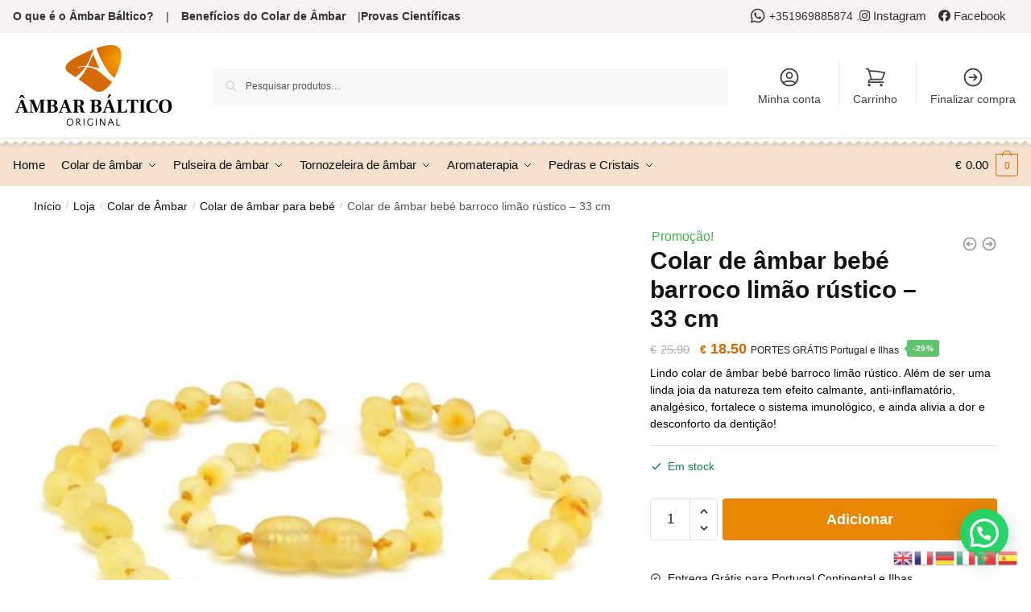

--- FILE ---
content_type: text/html; charset=UTF-8
request_url: https://www.ambarbaltico.pt/loja/colar-de-ambar-bebe-barroco-limao-rustico-33cm/
body_size: 32428
content:
<!doctype html>
<html lang="pt-PT">
<head>
<meta charset="UTF-8">
<meta name="viewport" content="height=device-height, width=device-width, initial-scale=1">
<link rel="profile" href="https://gmpg.org/xfn/11">
<link rel="pingback" href="https://www.ambarbaltico.pt/xmlrpc.php">

<meta name='robots' content='index, follow, max-image-preview:large, max-snippet:-1, max-video-preview:-1' />
	<style>img:is([sizes="auto" i], [sizes^="auto," i]) { contain-intrinsic-size: 3000px 1500px }</style>
	<script>window._wca = window._wca || [];</script>

	<!-- This site is optimized with the Yoast SEO plugin v26.1.1 - https://yoast.com/wordpress/plugins/seo/ -->
	<title>Colar de âmbar bebé barroco limão rústico - 33 cm - Âmbar Báltico Original</title>
	<link rel="canonical" href="https://www.ambarbaltico.pt/loja/colar-de-ambar-bebe-barroco-limao-rustico-33cm/" />
	<meta property="og:locale" content="pt_PT" />
	<meta property="og:type" content="article" />
	<meta property="og:title" content="Colar de âmbar bebé barroco limão rústico - 33 cm - Âmbar Báltico Original" />
	<meta property="og:description" content="Lindo colar de âmbar bebé barroco limão rústico. Além de ser uma linda joia da natureza tem efeito calmante, anti-inflamatório, analgésico, fortalece o sistema imunológico, e ainda alivia a dor e desconforto da dentição!" />
	<meta property="og:url" content="https://www.ambarbaltico.pt/loja/colar-de-ambar-bebe-barroco-limao-rustico-33cm/" />
	<meta property="og:site_name" content="Âmbar Báltico Original" />
	<meta property="article:modified_time" content="2026-01-07T05:32:09+00:00" />
	<meta property="og:image" content="https://www.ambarbaltico.pt/wp-content/uploads/2018/08/colar-ambar-bebe-limao-rustico-001.jpg" />
	<meta property="og:image:width" content="800" />
	<meta property="og:image:height" content="800" />
	<meta property="og:image:type" content="image/jpeg" />
	<meta name="twitter:card" content="summary_large_image" />
	<meta name="twitter:label1" content="Tempo estimado de leitura" />
	<meta name="twitter:data1" content="1 minuto" />
	<script type="application/ld+json" class="yoast-schema-graph">{"@context":"https://schema.org","@graph":[{"@type":"WebPage","@id":"https://www.ambarbaltico.pt/loja/colar-de-ambar-bebe-barroco-limao-rustico-33cm/","url":"https://www.ambarbaltico.pt/loja/colar-de-ambar-bebe-barroco-limao-rustico-33cm/","name":"Colar de âmbar bebé barroco limão rústico - 33 cm - Âmbar Báltico Original","isPartOf":{"@id":"https://www.ambarbaltico.pt/#website"},"primaryImageOfPage":{"@id":"https://www.ambarbaltico.pt/loja/colar-de-ambar-bebe-barroco-limao-rustico-33cm/#primaryimage"},"image":{"@id":"https://www.ambarbaltico.pt/loja/colar-de-ambar-bebe-barroco-limao-rustico-33cm/#primaryimage"},"thumbnailUrl":"https://www.ambarbaltico.pt/wp-content/uploads/2018/08/colar-ambar-bebe-limao-rustico-001.jpg","datePublished":"2018-08-28T18:36:47+00:00","dateModified":"2026-01-07T05:32:09+00:00","breadcrumb":{"@id":"https://www.ambarbaltico.pt/loja/colar-de-ambar-bebe-barroco-limao-rustico-33cm/#breadcrumb"},"inLanguage":"pt-PT","potentialAction":[{"@type":"ReadAction","target":["https://www.ambarbaltico.pt/loja/colar-de-ambar-bebe-barroco-limao-rustico-33cm/"]}]},{"@type":"ImageObject","inLanguage":"pt-PT","@id":"https://www.ambarbaltico.pt/loja/colar-de-ambar-bebe-barroco-limao-rustico-33cm/#primaryimage","url":"https://www.ambarbaltico.pt/wp-content/uploads/2018/08/colar-ambar-bebe-limao-rustico-001.jpg","contentUrl":"https://www.ambarbaltico.pt/wp-content/uploads/2018/08/colar-ambar-bebe-limao-rustico-001.jpg","width":800,"height":800,"caption":"colar-ambar-crianca-limao-rustico-001"},{"@type":"BreadcrumbList","@id":"https://www.ambarbaltico.pt/loja/colar-de-ambar-bebe-barroco-limao-rustico-33cm/#breadcrumb","itemListElement":[{"@type":"ListItem","position":1,"name":"Início","item":"https://www.ambarbaltico.pt/"},{"@type":"ListItem","position":2,"name":"Loja","item":"https://www.ambarbaltico.pt/loja/"},{"@type":"ListItem","position":3,"name":"Colar de âmbar bebé barroco limão rústico &#8211; 33 cm"}]},{"@type":"WebSite","@id":"https://www.ambarbaltico.pt/#website","url":"https://www.ambarbaltico.pt/","name":"Âmbar Báltico Original","description":"Colares, pulseiras e tornozeleiras de âmbar para bebês, crianças e adultos com certificação laboratorial. Entrega para Portugal e Europa","publisher":{"@id":"https://www.ambarbaltico.pt/#organization"},"potentialAction":[{"@type":"SearchAction","target":{"@type":"EntryPoint","urlTemplate":"https://www.ambarbaltico.pt/?s={search_term_string}"},"query-input":{"@type":"PropertyValueSpecification","valueRequired":true,"valueName":"search_term_string"}}],"inLanguage":"pt-PT"},{"@type":"Organization","@id":"https://www.ambarbaltico.pt/#organization","name":"Âmbar Báltico Original","url":"https://www.ambarbaltico.pt/","logo":{"@type":"ImageObject","inLanguage":"pt-PT","@id":"https://www.ambarbaltico.pt/#/schema/logo/image/","url":"https://www.ambarbaltico.pt/wp-content/uploads/2020/05/logotipo-ambar-baltico-original-header-portugal.png","contentUrl":"https://www.ambarbaltico.pt/wp-content/uploads/2020/05/logotipo-ambar-baltico-original-header-portugal.png","width":200,"height":100,"caption":"Âmbar Báltico Original"},"image":{"@id":"https://www.ambarbaltico.pt/#/schema/logo/image/"}}]}</script>
	<!-- / Yoast SEO plugin. -->


<link rel='dns-prefetch' href='//stats.wp.com' />
<link rel='dns-prefetch' href='//use.fontawesome.com' />
<link rel='dns-prefetch' href='//www.googletagmanager.com' />
<link rel='preconnect' href='//c0.wp.com' />
<link rel="alternate" type="application/rss+xml" title="Âmbar Báltico Original &raquo; Feed" href="https://www.ambarbaltico.pt/feed/" />
<link rel="alternate" type="application/rss+xml" title="Âmbar Báltico Original &raquo; Feed de comentários" href="https://www.ambarbaltico.pt/comments/feed/" />
<script type="text/javascript">
/* <![CDATA[ */
window._wpemojiSettings = {"baseUrl":"https:\/\/s.w.org\/images\/core\/emoji\/16.0.1\/72x72\/","ext":".png","svgUrl":"https:\/\/s.w.org\/images\/core\/emoji\/16.0.1\/svg\/","svgExt":".svg","source":{"concatemoji":"https:\/\/www.ambarbaltico.pt\/wp-includes\/js\/wp-emoji-release.min.js?ver=e0345447589a4adf79b20c110b7cd598"}};
/*! This file is auto-generated */
!function(s,n){var o,i,e;function c(e){try{var t={supportTests:e,timestamp:(new Date).valueOf()};sessionStorage.setItem(o,JSON.stringify(t))}catch(e){}}function p(e,t,n){e.clearRect(0,0,e.canvas.width,e.canvas.height),e.fillText(t,0,0);var t=new Uint32Array(e.getImageData(0,0,e.canvas.width,e.canvas.height).data),a=(e.clearRect(0,0,e.canvas.width,e.canvas.height),e.fillText(n,0,0),new Uint32Array(e.getImageData(0,0,e.canvas.width,e.canvas.height).data));return t.every(function(e,t){return e===a[t]})}function u(e,t){e.clearRect(0,0,e.canvas.width,e.canvas.height),e.fillText(t,0,0);for(var n=e.getImageData(16,16,1,1),a=0;a<n.data.length;a++)if(0!==n.data[a])return!1;return!0}function f(e,t,n,a){switch(t){case"flag":return n(e,"\ud83c\udff3\ufe0f\u200d\u26a7\ufe0f","\ud83c\udff3\ufe0f\u200b\u26a7\ufe0f")?!1:!n(e,"\ud83c\udde8\ud83c\uddf6","\ud83c\udde8\u200b\ud83c\uddf6")&&!n(e,"\ud83c\udff4\udb40\udc67\udb40\udc62\udb40\udc65\udb40\udc6e\udb40\udc67\udb40\udc7f","\ud83c\udff4\u200b\udb40\udc67\u200b\udb40\udc62\u200b\udb40\udc65\u200b\udb40\udc6e\u200b\udb40\udc67\u200b\udb40\udc7f");case"emoji":return!a(e,"\ud83e\udedf")}return!1}function g(e,t,n,a){var r="undefined"!=typeof WorkerGlobalScope&&self instanceof WorkerGlobalScope?new OffscreenCanvas(300,150):s.createElement("canvas"),o=r.getContext("2d",{willReadFrequently:!0}),i=(o.textBaseline="top",o.font="600 32px Arial",{});return e.forEach(function(e){i[e]=t(o,e,n,a)}),i}function t(e){var t=s.createElement("script");t.src=e,t.defer=!0,s.head.appendChild(t)}"undefined"!=typeof Promise&&(o="wpEmojiSettingsSupports",i=["flag","emoji"],n.supports={everything:!0,everythingExceptFlag:!0},e=new Promise(function(e){s.addEventListener("DOMContentLoaded",e,{once:!0})}),new Promise(function(t){var n=function(){try{var e=JSON.parse(sessionStorage.getItem(o));if("object"==typeof e&&"number"==typeof e.timestamp&&(new Date).valueOf()<e.timestamp+604800&&"object"==typeof e.supportTests)return e.supportTests}catch(e){}return null}();if(!n){if("undefined"!=typeof Worker&&"undefined"!=typeof OffscreenCanvas&&"undefined"!=typeof URL&&URL.createObjectURL&&"undefined"!=typeof Blob)try{var e="postMessage("+g.toString()+"("+[JSON.stringify(i),f.toString(),p.toString(),u.toString()].join(",")+"));",a=new Blob([e],{type:"text/javascript"}),r=new Worker(URL.createObjectURL(a),{name:"wpTestEmojiSupports"});return void(r.onmessage=function(e){c(n=e.data),r.terminate(),t(n)})}catch(e){}c(n=g(i,f,p,u))}t(n)}).then(function(e){for(var t in e)n.supports[t]=e[t],n.supports.everything=n.supports.everything&&n.supports[t],"flag"!==t&&(n.supports.everythingExceptFlag=n.supports.everythingExceptFlag&&n.supports[t]);n.supports.everythingExceptFlag=n.supports.everythingExceptFlag&&!n.supports.flag,n.DOMReady=!1,n.readyCallback=function(){n.DOMReady=!0}}).then(function(){return e}).then(function(){var e;n.supports.everything||(n.readyCallback(),(e=n.source||{}).concatemoji?t(e.concatemoji):e.wpemoji&&e.twemoji&&(t(e.twemoji),t(e.wpemoji)))}))}((window,document),window._wpemojiSettings);
/* ]]> */
</script>
<style id='wp-emoji-styles-inline-css' type='text/css'>

	img.wp-smiley, img.emoji {
		display: inline !important;
		border: none !important;
		box-shadow: none !important;
		height: 1em !important;
		width: 1em !important;
		margin: 0 0.07em !important;
		vertical-align: -0.1em !important;
		background: none !important;
		padding: 0 !important;
	}
</style>
<link rel='stylesheet' id='wp-block-library-css' href='https://c0.wp.com/c/6.8.3/wp-includes/css/dist/block-library/style.min.css' type='text/css' media='all' />
<style id='classic-theme-styles-inline-css' type='text/css'>
/*! This file is auto-generated */
.wp-block-button__link{color:#fff;background-color:#32373c;border-radius:9999px;box-shadow:none;text-decoration:none;padding:calc(.667em + 2px) calc(1.333em + 2px);font-size:1.125em}.wp-block-file__button{background:#32373c;color:#fff;text-decoration:none}
</style>
<link rel='stylesheet' id='mediaelement-css' href='https://c0.wp.com/c/6.8.3/wp-includes/js/mediaelement/mediaelementplayer-legacy.min.css' type='text/css' media='all' />
<link rel='stylesheet' id='wp-mediaelement-css' href='https://c0.wp.com/c/6.8.3/wp-includes/js/mediaelement/wp-mediaelement.min.css' type='text/css' media='all' />
<style id='jetpack-sharing-buttons-style-inline-css' type='text/css'>
.jetpack-sharing-buttons__services-list{display:flex;flex-direction:row;flex-wrap:wrap;gap:0;list-style-type:none;margin:5px;padding:0}.jetpack-sharing-buttons__services-list.has-small-icon-size{font-size:12px}.jetpack-sharing-buttons__services-list.has-normal-icon-size{font-size:16px}.jetpack-sharing-buttons__services-list.has-large-icon-size{font-size:24px}.jetpack-sharing-buttons__services-list.has-huge-icon-size{font-size:36px}@media print{.jetpack-sharing-buttons__services-list{display:none!important}}.editor-styles-wrapper .wp-block-jetpack-sharing-buttons{gap:0;padding-inline-start:0}ul.jetpack-sharing-buttons__services-list.has-background{padding:1.25em 2.375em}
</style>
<style id='joinchat-button-style-inline-css' type='text/css'>
.wp-block-joinchat-button{border:none!important;text-align:center}.wp-block-joinchat-button figure{display:table;margin:0 auto;padding:0}.wp-block-joinchat-button figcaption{font:normal normal 400 .6em/2em var(--wp--preset--font-family--system-font,sans-serif);margin:0;padding:0}.wp-block-joinchat-button .joinchat-button__qr{background-color:#fff;border:6px solid #25d366;border-radius:30px;box-sizing:content-box;display:block;height:200px;margin:auto;overflow:hidden;padding:10px;width:200px}.wp-block-joinchat-button .joinchat-button__qr canvas,.wp-block-joinchat-button .joinchat-button__qr img{display:block;margin:auto}.wp-block-joinchat-button .joinchat-button__link{align-items:center;background-color:#25d366;border:6px solid #25d366;border-radius:30px;display:inline-flex;flex-flow:row nowrap;justify-content:center;line-height:1.25em;margin:0 auto;text-decoration:none}.wp-block-joinchat-button .joinchat-button__link:before{background:transparent var(--joinchat-ico) no-repeat center;background-size:100%;content:"";display:block;height:1.5em;margin:-.75em .75em -.75em 0;width:1.5em}.wp-block-joinchat-button figure+.joinchat-button__link{margin-top:10px}@media (orientation:landscape)and (min-height:481px),(orientation:portrait)and (min-width:481px){.wp-block-joinchat-button.joinchat-button--qr-only figure+.joinchat-button__link{display:none}}@media (max-width:480px),(orientation:landscape)and (max-height:480px){.wp-block-joinchat-button figure{display:none}}

</style>
<style id='font-awesome-svg-styles-default-inline-css' type='text/css'>
.svg-inline--fa {
  display: inline-block;
  height: 1em;
  overflow: visible;
  vertical-align: -.125em;
}
</style>
<link rel='stylesheet' id='font-awesome-svg-styles-css' href='https://www.ambarbaltico.pt/wp-content/uploads/font-awesome/v5.13.0/css/svg-with-js.css' type='text/css' media='all' />
<style id='font-awesome-svg-styles-inline-css' type='text/css'>
   .wp-block-font-awesome-icon svg::before,
   .wp-rich-text-font-awesome-icon svg::before {content: unset;}
</style>
<style id='global-styles-inline-css' type='text/css'>
:root{--wp--preset--aspect-ratio--square: 1;--wp--preset--aspect-ratio--4-3: 4/3;--wp--preset--aspect-ratio--3-4: 3/4;--wp--preset--aspect-ratio--3-2: 3/2;--wp--preset--aspect-ratio--2-3: 2/3;--wp--preset--aspect-ratio--16-9: 16/9;--wp--preset--aspect-ratio--9-16: 9/16;--wp--preset--color--black: #000000;--wp--preset--color--cyan-bluish-gray: #abb8c3;--wp--preset--color--white: #ffffff;--wp--preset--color--pale-pink: #f78da7;--wp--preset--color--vivid-red: #cf2e2e;--wp--preset--color--luminous-vivid-orange: #ff6900;--wp--preset--color--luminous-vivid-amber: #fcb900;--wp--preset--color--light-green-cyan: #7bdcb5;--wp--preset--color--vivid-green-cyan: #00d084;--wp--preset--color--pale-cyan-blue: #8ed1fc;--wp--preset--color--vivid-cyan-blue: #0693e3;--wp--preset--color--vivid-purple: #9b51e0;--wp--preset--gradient--vivid-cyan-blue-to-vivid-purple: linear-gradient(135deg,rgba(6,147,227,1) 0%,rgb(155,81,224) 100%);--wp--preset--gradient--light-green-cyan-to-vivid-green-cyan: linear-gradient(135deg,rgb(122,220,180) 0%,rgb(0,208,130) 100%);--wp--preset--gradient--luminous-vivid-amber-to-luminous-vivid-orange: linear-gradient(135deg,rgba(252,185,0,1) 0%,rgba(255,105,0,1) 100%);--wp--preset--gradient--luminous-vivid-orange-to-vivid-red: linear-gradient(135deg,rgba(255,105,0,1) 0%,rgb(207,46,46) 100%);--wp--preset--gradient--very-light-gray-to-cyan-bluish-gray: linear-gradient(135deg,rgb(238,238,238) 0%,rgb(169,184,195) 100%);--wp--preset--gradient--cool-to-warm-spectrum: linear-gradient(135deg,rgb(74,234,220) 0%,rgb(151,120,209) 20%,rgb(207,42,186) 40%,rgb(238,44,130) 60%,rgb(251,105,98) 80%,rgb(254,248,76) 100%);--wp--preset--gradient--blush-light-purple: linear-gradient(135deg,rgb(255,206,236) 0%,rgb(152,150,240) 100%);--wp--preset--gradient--blush-bordeaux: linear-gradient(135deg,rgb(254,205,165) 0%,rgb(254,45,45) 50%,rgb(107,0,62) 100%);--wp--preset--gradient--luminous-dusk: linear-gradient(135deg,rgb(255,203,112) 0%,rgb(199,81,192) 50%,rgb(65,88,208) 100%);--wp--preset--gradient--pale-ocean: linear-gradient(135deg,rgb(255,245,203) 0%,rgb(182,227,212) 50%,rgb(51,167,181) 100%);--wp--preset--gradient--electric-grass: linear-gradient(135deg,rgb(202,248,128) 0%,rgb(113,206,126) 100%);--wp--preset--gradient--midnight: linear-gradient(135deg,rgb(2,3,129) 0%,rgb(40,116,252) 100%);--wp--preset--font-size--small: 13px;--wp--preset--font-size--medium: 20px;--wp--preset--font-size--large: 36px;--wp--preset--font-size--x-large: 42px;--wp--preset--spacing--20: 0.44rem;--wp--preset--spacing--30: 0.67rem;--wp--preset--spacing--40: 1rem;--wp--preset--spacing--50: 1.5rem;--wp--preset--spacing--60: 2.25rem;--wp--preset--spacing--70: 3.38rem;--wp--preset--spacing--80: 5.06rem;--wp--preset--shadow--natural: 6px 6px 9px rgba(0, 0, 0, 0.2);--wp--preset--shadow--deep: 12px 12px 50px rgba(0, 0, 0, 0.4);--wp--preset--shadow--sharp: 6px 6px 0px rgba(0, 0, 0, 0.2);--wp--preset--shadow--outlined: 6px 6px 0px -3px rgba(255, 255, 255, 1), 6px 6px rgba(0, 0, 0, 1);--wp--preset--shadow--crisp: 6px 6px 0px rgba(0, 0, 0, 1);}:where(.is-layout-flex){gap: 0.5em;}:where(.is-layout-grid){gap: 0.5em;}body .is-layout-flex{display: flex;}.is-layout-flex{flex-wrap: wrap;align-items: center;}.is-layout-flex > :is(*, div){margin: 0;}body .is-layout-grid{display: grid;}.is-layout-grid > :is(*, div){margin: 0;}:where(.wp-block-columns.is-layout-flex){gap: 2em;}:where(.wp-block-columns.is-layout-grid){gap: 2em;}:where(.wp-block-post-template.is-layout-flex){gap: 1.25em;}:where(.wp-block-post-template.is-layout-grid){gap: 1.25em;}.has-black-color{color: var(--wp--preset--color--black) !important;}.has-cyan-bluish-gray-color{color: var(--wp--preset--color--cyan-bluish-gray) !important;}.has-white-color{color: var(--wp--preset--color--white) !important;}.has-pale-pink-color{color: var(--wp--preset--color--pale-pink) !important;}.has-vivid-red-color{color: var(--wp--preset--color--vivid-red) !important;}.has-luminous-vivid-orange-color{color: var(--wp--preset--color--luminous-vivid-orange) !important;}.has-luminous-vivid-amber-color{color: var(--wp--preset--color--luminous-vivid-amber) !important;}.has-light-green-cyan-color{color: var(--wp--preset--color--light-green-cyan) !important;}.has-vivid-green-cyan-color{color: var(--wp--preset--color--vivid-green-cyan) !important;}.has-pale-cyan-blue-color{color: var(--wp--preset--color--pale-cyan-blue) !important;}.has-vivid-cyan-blue-color{color: var(--wp--preset--color--vivid-cyan-blue) !important;}.has-vivid-purple-color{color: var(--wp--preset--color--vivid-purple) !important;}.has-black-background-color{background-color: var(--wp--preset--color--black) !important;}.has-cyan-bluish-gray-background-color{background-color: var(--wp--preset--color--cyan-bluish-gray) !important;}.has-white-background-color{background-color: var(--wp--preset--color--white) !important;}.has-pale-pink-background-color{background-color: var(--wp--preset--color--pale-pink) !important;}.has-vivid-red-background-color{background-color: var(--wp--preset--color--vivid-red) !important;}.has-luminous-vivid-orange-background-color{background-color: var(--wp--preset--color--luminous-vivid-orange) !important;}.has-luminous-vivid-amber-background-color{background-color: var(--wp--preset--color--luminous-vivid-amber) !important;}.has-light-green-cyan-background-color{background-color: var(--wp--preset--color--light-green-cyan) !important;}.has-vivid-green-cyan-background-color{background-color: var(--wp--preset--color--vivid-green-cyan) !important;}.has-pale-cyan-blue-background-color{background-color: var(--wp--preset--color--pale-cyan-blue) !important;}.has-vivid-cyan-blue-background-color{background-color: var(--wp--preset--color--vivid-cyan-blue) !important;}.has-vivid-purple-background-color{background-color: var(--wp--preset--color--vivid-purple) !important;}.has-black-border-color{border-color: var(--wp--preset--color--black) !important;}.has-cyan-bluish-gray-border-color{border-color: var(--wp--preset--color--cyan-bluish-gray) !important;}.has-white-border-color{border-color: var(--wp--preset--color--white) !important;}.has-pale-pink-border-color{border-color: var(--wp--preset--color--pale-pink) !important;}.has-vivid-red-border-color{border-color: var(--wp--preset--color--vivid-red) !important;}.has-luminous-vivid-orange-border-color{border-color: var(--wp--preset--color--luminous-vivid-orange) !important;}.has-luminous-vivid-amber-border-color{border-color: var(--wp--preset--color--luminous-vivid-amber) !important;}.has-light-green-cyan-border-color{border-color: var(--wp--preset--color--light-green-cyan) !important;}.has-vivid-green-cyan-border-color{border-color: var(--wp--preset--color--vivid-green-cyan) !important;}.has-pale-cyan-blue-border-color{border-color: var(--wp--preset--color--pale-cyan-blue) !important;}.has-vivid-cyan-blue-border-color{border-color: var(--wp--preset--color--vivid-cyan-blue) !important;}.has-vivid-purple-border-color{border-color: var(--wp--preset--color--vivid-purple) !important;}.has-vivid-cyan-blue-to-vivid-purple-gradient-background{background: var(--wp--preset--gradient--vivid-cyan-blue-to-vivid-purple) !important;}.has-light-green-cyan-to-vivid-green-cyan-gradient-background{background: var(--wp--preset--gradient--light-green-cyan-to-vivid-green-cyan) !important;}.has-luminous-vivid-amber-to-luminous-vivid-orange-gradient-background{background: var(--wp--preset--gradient--luminous-vivid-amber-to-luminous-vivid-orange) !important;}.has-luminous-vivid-orange-to-vivid-red-gradient-background{background: var(--wp--preset--gradient--luminous-vivid-orange-to-vivid-red) !important;}.has-very-light-gray-to-cyan-bluish-gray-gradient-background{background: var(--wp--preset--gradient--very-light-gray-to-cyan-bluish-gray) !important;}.has-cool-to-warm-spectrum-gradient-background{background: var(--wp--preset--gradient--cool-to-warm-spectrum) !important;}.has-blush-light-purple-gradient-background{background: var(--wp--preset--gradient--blush-light-purple) !important;}.has-blush-bordeaux-gradient-background{background: var(--wp--preset--gradient--blush-bordeaux) !important;}.has-luminous-dusk-gradient-background{background: var(--wp--preset--gradient--luminous-dusk) !important;}.has-pale-ocean-gradient-background{background: var(--wp--preset--gradient--pale-ocean) !important;}.has-electric-grass-gradient-background{background: var(--wp--preset--gradient--electric-grass) !important;}.has-midnight-gradient-background{background: var(--wp--preset--gradient--midnight) !important;}.has-small-font-size{font-size: var(--wp--preset--font-size--small) !important;}.has-medium-font-size{font-size: var(--wp--preset--font-size--medium) !important;}.has-large-font-size{font-size: var(--wp--preset--font-size--large) !important;}.has-x-large-font-size{font-size: var(--wp--preset--font-size--x-large) !important;}
:where(.wp-block-post-template.is-layout-flex){gap: 1.25em;}:where(.wp-block-post-template.is-layout-grid){gap: 1.25em;}
:where(.wp-block-columns.is-layout-flex){gap: 2em;}:where(.wp-block-columns.is-layout-grid){gap: 2em;}
:root :where(.wp-block-pullquote){font-size: 1.5em;line-height: 1.6;}
</style>
<link rel='stylesheet' id='contact-form-7-css' href='https://www.ambarbaltico.pt/wp-content/plugins/contact-form-7/includes/css/styles.css?ver=6.1.2' type='text/css' media='all' />
<link rel='stylesheet' id='smart-search-css' href='https://www.ambarbaltico.pt/wp-content/plugins/smart-woocommerce-search/assets/dist/css/general.css?ver=2.14.0' type='text/css' media='all' />
<style id='smart-search-inline-css' type='text/css'>
.widget_product_search .smart-search-suggestions .smart-search-post-icon{width:50px;}.wp-block-search.sws-search-block-product .smart-search-suggestions .smart-search-post-icon{width:50px;}
</style>
<link rel='stylesheet' id='photoswipe-css' href='https://c0.wp.com/p/woocommerce/9.8.6/assets/css/photoswipe/photoswipe.min.css' type='text/css' media='all' />
<link rel='stylesheet' id='photoswipe-default-skin-css' href='https://c0.wp.com/p/woocommerce/9.8.6/assets/css/photoswipe/default-skin/default-skin.min.css' type='text/css' media='all' />
<style id='woocommerce-inline-inline-css' type='text/css'>
.woocommerce form .form-row .required { visibility: visible; }
</style>
<link rel='stylesheet' id='wc-gateway-ppec-frontend-css' href='https://www.ambarbaltico.pt/wp-content/plugins/woocommerce-gateway-paypal-express-checkout/assets/css/wc-gateway-ppec-frontend.css?ver=2.1.3' type='text/css' media='all' />
<link rel='stylesheet' id='brands-styles-css' href='https://c0.wp.com/p/woocommerce/9.8.6/assets/css/brands.css' type='text/css' media='all' />
<link rel='stylesheet' id='shoptimizer-main-min-css' href='https://www.ambarbaltico.pt/wp-content/themes/shoptimizer/assets/css/main/main.min.css?ver=2.6.5' type='text/css' media='all' />
<link rel='stylesheet' id='shoptimizer-modal-min-css' href='https://www.ambarbaltico.pt/wp-content/themes/shoptimizer/assets/css/main/modal.min.css?ver=2.6.5' type='text/css' media='all' />
<link rel='stylesheet' id='shoptimizer-product-min-css' href='https://www.ambarbaltico.pt/wp-content/themes/shoptimizer/assets/css/main/product.min.css?ver=2.6.5' type='text/css' media='all' />
<link rel='stylesheet' id='shoptimizer-dynamic-style-css' href='https://www.ambarbaltico.pt/wp-content/themes/shoptimizer/assets/css/main/dynamic.css?ver=2.6.5' type='text/css' media='all' />
<link rel='stylesheet' id='shoptimizer-blocks-min-css' href='https://www.ambarbaltico.pt/wp-content/themes/shoptimizer/assets/css/main/blocks.min.css?ver=2.6.5' type='text/css' media='all' />
<link rel='stylesheet' id='font-awesome-official-css' href='https://use.fontawesome.com/releases/v5.13.0/css/all.css' type='text/css' media='all' integrity="sha384-Bfad6CLCknfcloXFOyFnlgtENryhrpZCe29RTifKEixXQZ38WheV+i/6YWSzkz3V" crossorigin="anonymous" />
<link rel='stylesheet' id='pmw-public-elementor-fix-css' href='https://www.ambarbaltico.pt/wp-content/plugins/woocommerce-google-adwords-conversion-tracking-tag/css/public/elementor-fix.css?ver=1.49.2' type='text/css' media='all' />
<link rel='stylesheet' id='shoptimizer-woocommerce-min-css' href='https://www.ambarbaltico.pt/wp-content/themes/shoptimizer/assets/css/main/woocommerce.min.css?ver=2.6.5' type='text/css' media='all' />
<link rel='stylesheet' id='shoptimizer-child-style-css' href='https://www.ambarbaltico.pt/wp-content/themes/shoptimizer-child-theme/style.css?ver=1.2.0' type='text/css' media='all' />
<link rel='stylesheet' id='shoptimizer-style-css' href='https://www.ambarbaltico.pt/wp-content/themes/shoptimizer/style.css?ver=2.6.5' type='text/css' media='all' />
<link rel='stylesheet' id='font-awesome-official-v4shim-css' href='https://use.fontawesome.com/releases/v5.13.0/css/v4-shims.css' type='text/css' media='all' integrity="sha384-/7iOrVBege33/9vHFYEtviVcxjUsNCqyeMnlW/Ms+PH8uRdFkKFmqf9CbVAN0Qef" crossorigin="anonymous" />
<style id='font-awesome-official-v4shim-inline-css' type='text/css'>
@font-face {
font-family: "FontAwesome";
font-display: block;
src: url("https://use.fontawesome.com/releases/v5.13.0/webfonts/fa-brands-400.eot"),
		url("https://use.fontawesome.com/releases/v5.13.0/webfonts/fa-brands-400.eot?#iefix") format("embedded-opentype"),
		url("https://use.fontawesome.com/releases/v5.13.0/webfonts/fa-brands-400.woff2") format("woff2"),
		url("https://use.fontawesome.com/releases/v5.13.0/webfonts/fa-brands-400.woff") format("woff"),
		url("https://use.fontawesome.com/releases/v5.13.0/webfonts/fa-brands-400.ttf") format("truetype"),
		url("https://use.fontawesome.com/releases/v5.13.0/webfonts/fa-brands-400.svg#fontawesome") format("svg");
}

@font-face {
font-family: "FontAwesome";
font-display: block;
src: url("https://use.fontawesome.com/releases/v5.13.0/webfonts/fa-solid-900.eot"),
		url("https://use.fontawesome.com/releases/v5.13.0/webfonts/fa-solid-900.eot?#iefix") format("embedded-opentype"),
		url("https://use.fontawesome.com/releases/v5.13.0/webfonts/fa-solid-900.woff2") format("woff2"),
		url("https://use.fontawesome.com/releases/v5.13.0/webfonts/fa-solid-900.woff") format("woff"),
		url("https://use.fontawesome.com/releases/v5.13.0/webfonts/fa-solid-900.ttf") format("truetype"),
		url("https://use.fontawesome.com/releases/v5.13.0/webfonts/fa-solid-900.svg#fontawesome") format("svg");
}

@font-face {
font-family: "FontAwesome";
font-display: block;
src: url("https://use.fontawesome.com/releases/v5.13.0/webfonts/fa-regular-400.eot"),
		url("https://use.fontawesome.com/releases/v5.13.0/webfonts/fa-regular-400.eot?#iefix") format("embedded-opentype"),
		url("https://use.fontawesome.com/releases/v5.13.0/webfonts/fa-regular-400.woff2") format("woff2"),
		url("https://use.fontawesome.com/releases/v5.13.0/webfonts/fa-regular-400.woff") format("woff"),
		url("https://use.fontawesome.com/releases/v5.13.0/webfonts/fa-regular-400.ttf") format("truetype"),
		url("https://use.fontawesome.com/releases/v5.13.0/webfonts/fa-regular-400.svg#fontawesome") format("svg");
unicode-range: U+F004-F005,U+F007,U+F017,U+F022,U+F024,U+F02E,U+F03E,U+F044,U+F057-F059,U+F06E,U+F070,U+F075,U+F07B-F07C,U+F080,U+F086,U+F089,U+F094,U+F09D,U+F0A0,U+F0A4-F0A7,U+F0C5,U+F0C7-F0C8,U+F0E0,U+F0EB,U+F0F3,U+F0F8,U+F0FE,U+F111,U+F118-F11A,U+F11C,U+F133,U+F144,U+F146,U+F14A,U+F14D-F14E,U+F150-F152,U+F15B-F15C,U+F164-F165,U+F185-F186,U+F191-F192,U+F1AD,U+F1C1-F1C9,U+F1CD,U+F1D8,U+F1E3,U+F1EA,U+F1F6,U+F1F9,U+F20A,U+F247-F249,U+F24D,U+F254-F25B,U+F25D,U+F267,U+F271-F274,U+F279,U+F28B,U+F28D,U+F2B5-F2B6,U+F2B9,U+F2BB,U+F2BD,U+F2C1-F2C2,U+F2D0,U+F2D2,U+F2DC,U+F2ED,U+F328,U+F358-F35B,U+F3A5,U+F3D1,U+F410,U+F4AD;
}
</style>
<script type="text/javascript" src="https://c0.wp.com/c/6.8.3/wp-includes/js/dist/hooks.min.js" id="wp-hooks-js"></script>
<script type="text/javascript" src="https://c0.wp.com/c/6.8.3/wp-includes/js/jquery/jquery.min.js" id="jquery-core-js"></script>
<script type="text/javascript" src="https://c0.wp.com/c/6.8.3/wp-includes/js/jquery/jquery-migrate.min.js" id="jquery-migrate-js"></script>
<script type="text/javascript" src="https://c0.wp.com/p/woocommerce/9.8.6/assets/js/jquery-blockui/jquery.blockUI.min.js" id="jquery-blockui-js" defer="defer" data-wp-strategy="defer"></script>
<script type="text/javascript" id="wc-add-to-cart-js-extra">
/* <![CDATA[ */
var wc_add_to_cart_params = {"ajax_url":"\/wp-admin\/admin-ajax.php","wc_ajax_url":"\/?wc-ajax=%%endpoint%%&elementor_page_id=1175","i18n_view_cart":"Ver carrinho","cart_url":"https:\/\/www.ambarbaltico.pt\/carrinho\/","is_cart":"","cart_redirect_after_add":"no"};
/* ]]> */
</script>
<script type="text/javascript" src="https://c0.wp.com/p/woocommerce/9.8.6/assets/js/frontend/add-to-cart.min.js" id="wc-add-to-cart-js" defer="defer" data-wp-strategy="defer"></script>
<script type="text/javascript" src="https://c0.wp.com/p/woocommerce/9.8.6/assets/js/zoom/jquery.zoom.min.js" id="zoom-js" defer="defer" data-wp-strategy="defer"></script>
<script type="text/javascript" src="https://c0.wp.com/p/woocommerce/9.8.6/assets/js/flexslider/jquery.flexslider.min.js" id="flexslider-js" defer="defer" data-wp-strategy="defer"></script>
<script type="text/javascript" src="https://c0.wp.com/p/woocommerce/9.8.6/assets/js/photoswipe/photoswipe.min.js" id="photoswipe-js" defer="defer" data-wp-strategy="defer"></script>
<script type="text/javascript" src="https://c0.wp.com/p/woocommerce/9.8.6/assets/js/photoswipe/photoswipe-ui-default.min.js" id="photoswipe-ui-default-js" defer="defer" data-wp-strategy="defer"></script>
<script type="text/javascript" id="wc-single-product-js-extra">
/* <![CDATA[ */
var wc_single_product_params = {"i18n_required_rating_text":"Seleccione uma classifica\u00e7\u00e3o","i18n_rating_options":["1 of 5 stars","2 of 5 stars","3 of 5 stars","4 of 5 stars","5 of 5 stars"],"i18n_product_gallery_trigger_text":"View full-screen image gallery","review_rating_required":"yes","flexslider":{"rtl":false,"animation":"slide","smoothHeight":true,"directionNav":true,"controlNav":"thumbnails","slideshow":false,"animationSpeed":500,"animationLoop":false,"allowOneSlide":false},"zoom_enabled":"1","zoom_options":[],"photoswipe_enabled":"1","photoswipe_options":{"shareEl":false,"closeOnScroll":false,"history":false,"hideAnimationDuration":0,"showAnimationDuration":0},"flexslider_enabled":"1"};
/* ]]> */
</script>
<script type="text/javascript" src="https://c0.wp.com/p/woocommerce/9.8.6/assets/js/frontend/single-product.min.js" id="wc-single-product-js" defer="defer" data-wp-strategy="defer"></script>
<script type="text/javascript" src="https://c0.wp.com/p/woocommerce/9.8.6/assets/js/js-cookie/js.cookie.min.js" id="js-cookie-js" defer="defer" data-wp-strategy="defer"></script>
<script type="text/javascript" id="woocommerce-js-extra">
/* <![CDATA[ */
var woocommerce_params = {"ajax_url":"\/wp-admin\/admin-ajax.php","wc_ajax_url":"\/?wc-ajax=%%endpoint%%&elementor_page_id=1175","i18n_password_show":"Show password","i18n_password_hide":"Hide password"};
/* ]]> */
</script>
<script type="text/javascript" src="https://c0.wp.com/p/woocommerce/9.8.6/assets/js/frontend/woocommerce.min.js" id="woocommerce-js" defer="defer" data-wp-strategy="defer"></script>
<script type="text/javascript" src="https://stats.wp.com/s-202603.js" id="woocommerce-analytics-js" defer="defer" data-wp-strategy="defer"></script>
<script type="text/javascript" id="wpm-js-extra">
/* <![CDATA[ */
var wpm = {"ajax_url":"https:\/\/www.ambarbaltico.pt\/wp-admin\/admin-ajax.php","root":"https:\/\/www.ambarbaltico.pt\/wp-json\/","nonce_wp_rest":"1ed1ef4c6b","nonce_ajax":"fa1560f3b8"};
/* ]]> */
</script>
<script type="text/javascript" src="https://www.ambarbaltico.pt/wp-content/plugins/woocommerce-google-adwords-conversion-tracking-tag/js/public/wpm-public.p1.min.js?ver=1.49.2" id="wpm-js"></script>
<link rel="https://api.w.org/" href="https://www.ambarbaltico.pt/wp-json/" /><link rel="alternate" title="JSON" type="application/json" href="https://www.ambarbaltico.pt/wp-json/wp/v2/product/1175" /><link rel="EditURI" type="application/rsd+xml" title="RSD" href="https://www.ambarbaltico.pt/xmlrpc.php?rsd" />
<link rel="alternate" title="oEmbed (JSON)" type="application/json+oembed" href="https://www.ambarbaltico.pt/wp-json/oembed/1.0/embed?url=https%3A%2F%2Fwww.ambarbaltico.pt%2Floja%2Fcolar-de-ambar-bebe-barroco-limao-rustico-33cm%2F" />
<link rel="alternate" title="oEmbed (XML)" type="text/xml+oembed" href="https://www.ambarbaltico.pt/wp-json/oembed/1.0/embed?url=https%3A%2F%2Fwww.ambarbaltico.pt%2Floja%2Fcolar-de-ambar-bebe-barroco-limao-rustico-33cm%2F&#038;format=xml" />
<meta name="generator" content="Site Kit by Google 1.163.0" />
<!-- This website runs the Product Feed PRO for WooCommerce by AdTribes.io plugin - version woocommercesea_option_installed_version -->
	<style>img#wpstats{display:none}</style>
		<!-- Google site verification - Google for WooCommerce -->
<meta name="google-site-verification" content="p84rW8x8MD56BEL8akydXM92_taeFZPL_CcxRMwfABI" />

	<noscript><style>.woocommerce-product-gallery{ opacity: 1 !important; }</style></noscript>
	<meta name="generator" content="Elementor 3.29.1; features: additional_custom_breakpoints, e_local_google_fonts; settings: css_print_method-external, google_font-enabled, font_display-auto">

<!-- START Pixel Manager for WooCommerce -->
		<script data-cfasync="false">
			(window.wpmDataLayer = window.wpmDataLayer || {}).products = window.wpmDataLayer.products || {};
			window.wpmDataLayer.products                               = Object.assign(window.wpmDataLayer.products, {"4322":{"id":"4322","sku":"004-2","price":21.87,"brand":"","quantity":1,"dyn_r_ids":{"post_id":"4322","sku":"004-2","gpf":"woocommerce_gpf_4322","gla":"gla_4322"},"is_variable":false,"type":"simple","name":"Colar de \u00e2mbar crian\u00e7a barroco cognac r\u00fastico - 38 cm","category":["Colar de \u00c2mbar","Colar de \u00e2mbar para crian\u00e7a"],"is_variation":false}});
		</script>
		
		<script data-cfasync="false">

			window.wpmDataLayer = window.wpmDataLayer || {};
			window.wpmDataLayer = Object.assign(window.wpmDataLayer, {"cart":{},"cart_item_keys":{},"version":{"number":"1.49.2","pro":false,"eligible_for_updates":false,"distro":"fms","beta":false,"show":true},"pixels":{"google":{"linker":{"settings":null},"user_id":false,"ads":{"conversion_ids":{"AW-671419962":"2yPbCPiF7b8BELqclMAC"},"dynamic_remarketing":{"status":true,"id_type":"post_id","send_events_with_parent_ids":true},"google_business_vertical":"retail","phone_conversion_number":"","phone_conversion_label":""},"tag_id":"AW-671419962","tag_id_suppressed":[],"tag_gateway":{"measurement_path":""},"tcf_support":false,"consent_mode":{"is_active":false,"wait_for_update":500,"ads_data_redaction":false,"url_passthrough":true}},"facebook":{"pixel_id":"2548695485306009","dynamic_remarketing":{"id_type":"post_id"},"capi":false,"advanced_matching":false,"exclusion_patterns":[],"fbevents_js_url":"https://connect.facebook.net/en_US/fbevents.js"}},"shop":{"list_name":"Product | Colar de âmbar bebé barroco limão rústico - 33 cm","list_id":"product_colar-de-ambar-bebe-barroco-limao-rustico-33-cm","page_type":"product","product_type":"simple","currency":"EUR","selectors":{"addToCart":[],"beginCheckout":[]},"order_duplication_prevention":true,"view_item_list_trigger":{"test_mode":false,"background_color":"green","opacity":0.5,"repeat":true,"timeout":1000,"threshold":0.8},"variations_output":true,"session_active":false},"page":{"id":1175,"title":"Colar de âmbar bebé barroco limão rústico &#8211; 33 cm","type":"product","categories":[],"parent":{"id":0,"title":"Colar de âmbar bebé barroco limão rústico &#8211; 33 cm","type":"product","categories":[]}},"general":{"user_logged_in":false,"scroll_tracking_thresholds":[],"page_id":1175,"exclude_domains":[],"server_2_server":{"active":false,"ip_exclude_list":[],"pageview_event_s2s":{"is_active":false,"pixels":["facebook"]}},"consent_management":{"explicit_consent":false},"lazy_load_pmw":false}});

		</script>

		
<!-- END Pixel Manager for WooCommerce -->
			<meta name="pm-dataLayer-meta" content="1175" class="wpmProductId"
				  data-id="1175">
					<script data-cfasync="false">
			(window.wpmDataLayer = window.wpmDataLayer || {}).products                = window.wpmDataLayer.products || {};
			window.wpmDataLayer.products[1175] = {"id":"1175","sku":"002","price":18.5,"brand":"","quantity":1,"dyn_r_ids":{"post_id":"1175","sku":"002","gpf":"woocommerce_gpf_1175","gla":"gla_1175"},"is_variable":false,"type":"simple","name":"Colar de âmbar bebé barroco limão rústico - 33 cm","category":["Colar de Âmbar","Colar de âmbar para bebé"],"is_variation":false};
					</script>
					<style>
				.e-con.e-parent:nth-of-type(n+4):not(.e-lazyloaded):not(.e-no-lazyload),
				.e-con.e-parent:nth-of-type(n+4):not(.e-lazyloaded):not(.e-no-lazyload) * {
					background-image: none !important;
				}
				@media screen and (max-height: 1024px) {
					.e-con.e-parent:nth-of-type(n+3):not(.e-lazyloaded):not(.e-no-lazyload),
					.e-con.e-parent:nth-of-type(n+3):not(.e-lazyloaded):not(.e-no-lazyload) * {
						background-image: none !important;
					}
				}
				@media screen and (max-height: 640px) {
					.e-con.e-parent:nth-of-type(n+2):not(.e-lazyloaded):not(.e-no-lazyload),
					.e-con.e-parent:nth-of-type(n+2):not(.e-lazyloaded):not(.e-no-lazyload) * {
						background-image: none !important;
					}
				}
			</style>
			<link rel="icon" href="https://www.ambarbaltico.pt/wp-content/uploads/2020/05/cropped-favicon-ambarbaltico-512x512-1-32x32.png" sizes="32x32" />
<link rel="icon" href="https://www.ambarbaltico.pt/wp-content/uploads/2020/05/cropped-favicon-ambarbaltico-512x512-1-192x192.png" sizes="192x192" />
<link rel="apple-touch-icon" href="https://www.ambarbaltico.pt/wp-content/uploads/2020/05/cropped-favicon-ambarbaltico-512x512-1-180x180.png" />
<meta name="msapplication-TileImage" content="https://www.ambarbaltico.pt/wp-content/uploads/2020/05/cropped-favicon-ambarbaltico-512x512-1-270x270.png" />
		<style type="text/css" id="wp-custom-css">
			/* GERAL */
::placeholder { /* Chrome, Firefox, Opera, Safari 10.1+ */
  color: #969696;
	font-size:12px;
	font-weight:100;
  opacity: 1; /* Firefox */
}

:-ms-input-placeholder { /* Internet Explorer 10-11 */
  color: #969696;
	font-size:12px;
	font-weight:100;
}

::-ms-input-placeholder { /* Microsoft Edge */
  color: #969696;
	font-size:12px;
	font-weight:100;
}

.col-full{padding-right: 1em;padding-left: 1em;}
.breakmobile{display:none;}

@media (max-width: 767px){
	.joinchat__button{bottom: 45px!important;right: 5px!important;}
	.below-content .widget .widget-title,.below-content .widget p{padding-left: 60px;}
	.footer-copy{text-align:center;font-size:12px;}
	footer.copyright{padding: 2rem 0;}
	body ul.products li.product .button{position: relative;}
	.content-area ul.products li.product .woocommerce-loop-product__title{font-size:12px;font-weight:100}
	.breakmobile{display:block;}
}

/* TOP BAR */
.top-bar{font-size: 14px;line-height:18px}
.top-bar .textwidget{padding: .35rem 0;}
.linktopbar:hover{text-decoration:underline;}

/* Navegation Menu */
.col-full-nav{
	background-image: url('https://www.ambarbaltico.pt/wp-content/uploads/2020/05/renda_repeticao1.png');
	background-position: top center;
	background-repeat: repeat-x;
	padding-top: 6px;
}
/* Quando for a page checkout remover detalhe menu */
.woocommerce-checkout .col-full-nav{
	background-image: none;	
	padding-top: 0px;
}

/* SUB MENU PRINCIPAL */
@media (min-width: 993px){
	/* SUB MENU NAVEGAÇÃO */
	.main-navigation ul ul li a, .secondary-navigation ul ul li a {width: 270px;}
	.main-navigation ul.menu ul.sub-menu{box-shadow:none;}
	
}

/* SELO GOOGLE SHOPPING */
#___ratingbadge_0,.grecaptcha-badge{display:none!important;}


/* PÁGINA DE ARQUIVO */
.product__categories{display:none;}
ul.products li.product .price,div.product-details-wrapper > div.summary.entry-summary > p.price > span,div.wc-block-grid__product-price.price > span,
.elementor-widget-woocommerce-products.elementor-wc-products ul.products li.product .price,
.elementor-widget-woocommerce-products.elementor-wc-products ul.products li.product .price ins .amount
{font-size: 24px;font-weight: 800;color: #D56904;font-family: sans-serif}
.elementor-widget-woocommerce-products.elementor-wc-products ul.products li.product .price del,.elementor-widget-woocommerce-products.elementor-wc-products ul.products li.product .price del .amount{font-size: 16px;font-weight: 600;color: #D56904;font-family:sans-serif}

.woocommerce-Price-currencySymbol{font-size: 14px;margin: 0 5px 0 0;}
.woocommerce-price-suffix{font-size:12px;font-weight:400;color:#222;}
body .price ins{font-weight: 600;color: #D56904!important;}
.woocommerce-loop-product__title{min-height:72px}

/* PAGINA INDIVIDUAL */
.single-product .site-content .col-full{background-color: #ffffff!important;}
.single-product #page .woocommerce-tabs .panel{padding-right: 1em;padding-left: 1em;}
.woocommerce-product-gallery__trigger{display:none!important;}
.woocommerce #shipping-calc{margin: 30px 0 0 0;}
body.single-product div.product form.cart{margin: 0.6em 0 0 0;padding: 1em 0 0 0;}

/* FOOTER WIDGET */
.below-content .widget .fas,.below-content .widget .far{
position: absolute;
top: 3px;
left: 20px;
color: #222;
font-size: 20px;
}
.below-content .widget .widget-title{
font-family:sans-serif;
text-transform: uppercase;
font-weight:600;
font-size: 16px;
}
footer .widget .widget-title{font-size:18px;font-weight:bold;}
footer .widget img{display:inline;margin:0 5px 0 0}
/* footer.copyright{padding: 25px 0 60px 0;}*/
.footer-copy{font-size:12px;}
/* Área Cliente WooCommerce */
.woocommerce-MyAccount-navigation ul li{font-size: 17px;}
table.my_account_orders{font-size: 1em;}
.woocommerce-order-details table thead th{font-size: 18px;}
table{font-size: 17px;}
li.woocommerce-MyAccount-navigation-link.woocommerce-MyAccount-navigation-link--downloads{display:none;}

/* PAGINA CHECKOUT */
.form-row label{font-size: 14px;color: #666;}
.woocommerce-checkout .form-row input[type=text],
.woocommerce-checkout .form-row input[type=tel],
.woocommerce-checkout .form-row input[type=email],
.woocommerce-checkout .form-row textarea{border: 1px solid #e8e8e8;color: #000;font-weight: 500;font-family: sans-serif;}
.select2-container--default .select2-selection--single .select2-selection__rendered{line-height: 38px;}
.select2-container .select2-selection--single{height: 38px;border: 1px solid #e8e8e8;color: #000;font-weight: 500;font-family: sans-serif;}

/* WHATSAPP BOTÃO */
.joinchat__button{bottom: 50px;right: 40px;}

/* MENSAGEM APÓS ADICIONAR PRODUTO NO CARRINHO */
.woocommerce-message .message-inner .buttons-wrapper{width:370px;}
.woocommerce-message .message-inner{background-color: #D56904;}		</style>
		<style id="kirki-inline-styles">.site-header .custom-logo-link img{height:100px;}.is_stuck .logo-mark{width:80px;}.is_stuck .primary-navigation.with-logo .menu-primary-menu-container{margin-left:80px;}.price ins, .summary .yith-wcwl-add-to-wishlist a:before, .site .commercekit-wishlist a i:before, .commercekit-wishlist-table .price, .commercekit-wishlist-table .price ins, .commercekit-ajs-product-price, .commercekit-ajs-product-price ins, .widget-area .widget.widget_categories a:hover, #secondary .widget ul li a:hover, #secondary.widget-area .widget li.chosen a, .widget-area .widget a:hover, #secondary .widget_recent_comments ul li a:hover, .woocommerce-pagination .page-numbers li .page-numbers.current, div.product p.price, body:not(.mobile-toggled) .main-navigation ul.menu li.full-width.menu-item-has-children ul li.highlight > a, body:not(.mobile-toggled) .main-navigation ul.menu li.full-width.menu-item-has-children ul li.highlight > a:hover, #secondary .widget ins span.amount, #secondary .widget ins span.amount span, .search-results article h2 a:hover{color:#dc9814;}.spinner > div, .widget_price_filter .ui-slider .ui-slider-range, .widget_price_filter .ui-slider .ui-slider-handle, #page .woocommerce-tabs ul.tabs li span, #secondary.widget-area .widget .tagcloud a:hover, .widget-area .widget.widget_product_tag_cloud a:hover, footer .mc4wp-form input[type="submit"], #payment .payment_methods li.woocommerce-PaymentMethod > input[type=radio]:first-child:checked + label:before, #payment .payment_methods li.wc_payment_method > input[type=radio]:first-child:checked + label:before, #shipping_method > li > input[type=radio]:first-child:checked + label:before, ul#shipping_method li:only-child label:before, .image-border .elementor-image:after, ul.products li.product .yith-wcwl-wishlistexistsbrowse a:before, ul.products li.product .yith-wcwl-wishlistaddedbrowse a:before, ul.products li.product .yith-wcwl-add-button a:before, .summary .yith-wcwl-add-to-wishlist a:before, li.product .commercekit-wishlist a em.cg-wishlist-t:before, li.product .commercekit-wishlist a em.cg-wishlist:before, .site .commercekit-wishlist a i:before, .summary .commercekit-wishlist a i.cg-wishlist-t:before, #page .woocommerce-tabs ul.tabs li a span, .commercekit-atc-tab-links li a span, .main-navigation ul li a span strong, .widget_layered_nav ul.woocommerce-widget-layered-nav-list li.chosen:before{background-color:#dc9814;}.woocommerce-tabs .tabs li a::after, .commercekit-atc-tab-links li a:after{border-color:#dc9814;}a{color:#1e68c4;}a:hover{color:#111;}body{background-color:#fff;}.col-full.topbar-wrapper{background-color:#f7f3f2;border-bottom-color:#f3edec;}.top-bar, .top-bar a{color:#323232;}body:not(.header-4) .site-header, .header-4-container{background-color:#fff;}.fa.menu-item, .ri.menu-item{border-left-color:#eee;}.header-4 .search-trigger span{border-right-color:#eee;}.header-widget-region{background-color:#a3e674;}.header-widget-region, .header-widget-region a{color:#0c0c0c;}.button, .button:hover, .commercekit-wishlist-table button, input[type=submit], ul.products li.product .button, ul.products li.product .added_to_cart, ul.wc-block-grid__products .wp-block-button__link, ul.wc-block-grid__products .wp-block-button__link:hover, .site .widget_shopping_cart a.button.checkout, .woocommerce #respond input#submit.alt, .main-navigation ul.menu ul li a.button, .main-navigation ul.menu ul li a.button:hover, body .main-navigation ul.menu li.menu-item-has-children.full-width > .sub-menu-wrapper li a.button:hover, .main-navigation ul.menu li.menu-item-has-children.full-width > .sub-menu-wrapper li:hover a.added_to_cart, .site div.wpforms-container-full .wpforms-form button[type=submit], .product .cart .single_add_to_cart_button, .woocommerce-cart p.return-to-shop a, .elementor-row .feature p a, .image-feature figcaption span{color:#fff;}.single-product div.product form.cart .button.added::before{background-color:#fff;}.button, input[type=submit], ul.products li.product .button, .commercekit-wishlist-table button, .woocommerce #respond input#submit.alt, .product .cart .single_add_to_cart_button, .widget_shopping_cart a.button.checkout, .main-navigation ul.menu li.menu-item-has-children.full-width > .sub-menu-wrapper li a.added_to_cart, .site div.wpforms-container-full .wpforms-form button[type=submit], ul.products li.product .added_to_cart, ul.wc-block-grid__products .wp-block-button__link, .woocommerce-cart p.return-to-shop a, .elementor-row .feature a, .image-feature figcaption span{background-color:#e98603;}.widget_shopping_cart a.button.checkout{border-color:#e98603;}.button:hover, [type="submit"]:hover, .commercekit-wishlist-table button:hover, ul.products li.product .button:hover, #place_order[type="submit"]:hover, body .woocommerce #respond input#submit.alt:hover, .product .cart .single_add_to_cart_button:hover, .main-navigation ul.menu li.menu-item-has-children.full-width > .sub-menu-wrapper li a.added_to_cart:hover, .site div.wpforms-container-full .wpforms-form button[type=submit]:hover, .site div.wpforms-container-full .wpforms-form button[type=submit]:focus, ul.products li.product .added_to_cart:hover, ul.wc-block-grid__products .wp-block-button__link:hover, .widget_shopping_cart a.button.checkout:hover, .woocommerce-cart p.return-to-shop a:hover{background-color:#c76204;}.widget_shopping_cart a.button.checkout:hover{border-color:#c76204;}.onsale, .product-label, .wc-block-grid__product-onsale{background-color:#3bb54a;color:#fff;}.content-area .summary .onsale{color:#3bb54a;}.summary .product-label:before, .product-details-wrapper .product-label:before{border-right-color:#3bb54a;}.entry-content .testimonial-entry-title:after, .cart-summary .widget li strong::before, p.stars.selected a.active::before, p.stars:hover a::before, p.stars.selected a:not(.active)::before{color:#ee9e13;}.star-rating > span:before{background-color:#ee9e13;}header.woocommerce-products-header, .shoptimizer-category-banner{background-color:#efeee3;}.term-description p, .term-description a, .term-description a:hover, .shoptimizer-category-banner h1, .shoptimizer-category-banner .taxonomy-description p{color:#222;}.single-product .site-content .col-full{background-color:#f8f8f8;}.call-back-feature a{background-color:#dc9814;color:#fff;}ul.checkout-bar:before, .woocommerce-checkout .checkout-bar li.active:after, ul.checkout-bar li.visited:after{background-color:#d56904;}.below-content .widget .ri{color:#999;}.below-content .widget svg{stroke:#999;}footer.site-footer, footer.copyright{background-color:#f4f4f4;color:#0c0c0c;}.site footer.site-footer .widget .widget-title, .site-footer .widget.widget_block h2{color:#0c0c0c;}footer.site-footer a:not(.button), footer.copyright a{color:#0c0c0c;}footer.site-footer a:not(.button):hover, footer.copyright a:hover{color:#d56904;}footer.site-footer li a:after{border-color:#d56904;}.top-bar{font-size:14px;}.menu-primary-menu-container > ul > li > a span:before{border-color:#e29e5e;}.secondary-navigation .menu a, .ri.menu-item:before, .fa.menu-item:before{color:#404040;}.secondary-navigation .icon-wrapper svg{stroke:#404040;}.site-header-cart a.cart-contents .count, .site-header-cart a.cart-contents .count:after{border-color:#d56904;}.site-header-cart a.cart-contents .count, .shoptimizer-cart-icon i{color:#d56904;}.site-header-cart a.cart-contents:hover .count, .site-header-cart a.cart-contents:hover .count{background-color:#d56904;}.site-header-cart .cart-contents{color:#0c0c0c;}.header-widget-region .widget{padding-top:12px;padding-bottom:12px;}.site .header-widget-region p, .site .header-widget-region li{font-size:14px;}.col-full, .single-product .site-content .shoptimizer-sticky-add-to-cart .col-full, body .woocommerce-message, .single-product .site-content .commercekit-sticky-add-to-cart .col-full{max-width:1280px;}.product-details-wrapper, .single-product .woocommerce-Tabs-panel, .single-product .archive-header .woocommerce-breadcrumb, .plp-below.archive.woocommerce .archive-header .woocommerce-breadcrumb, .related.products, .site-content #sspotReviews, .upsells.products, .composite_summary, .composite_wrap, .yith-wfbt-section.woocommerce{max-width:calc(1280px + 5.2325em);}.main-navigation ul li.menu-item-has-children.full-width .container, .single-product .woocommerce-error{max-width:1280px;}.below-content .col-full, footer .col-full{max-width:calc(1280px + 40px);}#secondary{width:17%;}.content-area{width:76%;}body, button, input, select, option, textarea, h6{font-family:sans-serif;}.menu-primary-menu-container > ul > li > a, .site-header-cart .cart-contents{font-family:sans-serif;font-size:15px;letter-spacing:0px;}.main-navigation ul.menu ul li > a, .main-navigation ul.nav-menu ul li > a{font-family:sans-serif;}.main-navigation ul.menu li.menu-item-has-children.full-width > .sub-menu-wrapper li.menu-item-has-children > a, .main-navigation ul.menu li.menu-item-has-children.full-width > .sub-menu-wrapper li.heading > a{font-family:sans-serif;font-size:15px;font-weight:600;letter-spacing:0px;color:#111;}.entry-content{font-family:sans-serif;}h1{font-family:sans-serif;}h2{font-family:sans-serif;}h3{font-family:sans-serif;}h4{font-family:sans-serif;}h5{font-family:sans-serif;}blockquote p{font-family:sans-serif;}.widget .widget-title, .widget .widgettitle, .widget.widget_block h2{font-family:sans-serif;font-size:15px;font-weight:600;}body.single-post h1{font-family:sans-serif;}.term-description, .shoptimizer-category-banner .taxonomy-description{font-family:sans-serif;}.content-area ul.products li.product .woocommerce-loop-product__title, .content-area ul.products li.product h2, ul.products li.product .woocommerce-loop-product__title, ul.products li.product .woocommerce-loop-product__title, .main-navigation ul.menu ul li.product .woocommerce-loop-product__title a, .wc-block-grid__product .wc-block-grid__product-title{font-family:sans-serif;font-size:15px;font-weight:600;}.summary h1{font-family:sans-serif;font-weight:600;}body .woocommerce #respond input#submit.alt, body .woocommerce a.button.alt, body .woocommerce button.button.alt, body .woocommerce input.button.alt, .product .cart .single_add_to_cart_button, .shoptimizer-sticky-add-to-cart__content-button a.button, .widget_shopping_cart a.button.checkout, #cgkit-tab-commercekit-sticky-atc-title button, #cgkit-mobile-commercekit-sticky-atc button{font-family:sans-serif;font-weight:600;letter-spacing:0px;text-transform:none;}@media (max-width: 992px){.main-header, .site-branding{height:60px;}.main-header .site-header-cart{top:calc(-14px + 60px / 2);}.sticky-m .mobile-filter, .sticky-m #cgkitpf-horizontal{top:60px;}.sticky-m .commercekit-atc-sticky-tabs{top:calc(60px - 1px);}.m-search-bh.sticky-m .commercekit-atc-sticky-tabs, .m-search-toggled.sticky-m .commercekit-atc-sticky-tabs{top:calc(60px + 60px - 1px);}.m-search-bh.sticky-m .mobile-filter, .m-search-toggled.sticky-m .mobile-filter, .m-search-bh.sticky-m #cgkitpf-horizontal, .m-search-toggled.sticky-m #cgkitpf-horizontal{top:calc(60px + 60px);}.sticky-m .cg-layout-vertical-scroll .cg-thumb-swiper{top:calc(60px + 10px);}body.theme-shoptimizer .site-header .custom-logo-link img, body.wp-custom-logo .site-header .custom-logo-link img{height:50px;}.m-search-bh .site-search, .m-search-toggled .site-search, .site-branding button.menu-toggle, .site-branding button.menu-toggle:hover{background-color:#fff;}.menu-toggle .bar, .site-header-cart a.cart-contents:hover .count{background-color:#111;}.menu-toggle .bar-text, .menu-toggle:hover .bar-text, .site-header-cart a.cart-contents .count{color:#111;}.mobile-search-toggle svg, .mobile-myaccount svg{stroke:#111;}.site-header-cart a.cart-contents:hover .count{background-color:#dc9814;}.site-header-cart a.cart-contents:not(:hover) .count{color:#dc9814;}.shoptimizer-cart-icon svg{stroke:#dc9814;}.site-header .site-header-cart a.cart-contents .count, .site-header-cart a.cart-contents .count:after{border-color:#dc9814;}.col-full-nav{background-color:#fff;}.main-navigation ul li a, body .main-navigation ul.menu > li.menu-item-has-children > span.caret::after, .main-navigation .woocommerce-loop-product__title, .main-navigation ul.menu li.product, body .main-navigation ul.menu li.menu-item-has-children.full-width>.sub-menu-wrapper li h6 a, body .main-navigation ul.menu li.menu-item-has-children.full-width>.sub-menu-wrapper li h6 a:hover, .main-navigation ul.products li.product .price, body .main-navigation ul.menu li.menu-item-has-children li.menu-item-has-children span.caret, body.mobile-toggled .main-navigation ul.menu li.menu-item-has-children.full-width > .sub-menu-wrapper li p.product__categories a, body.mobile-toggled ul.products li.product p.product__categories a, body li.menu-item-product p.product__categories, main-navigation ul.menu li.menu-item-has-children.full-width > .sub-menu-wrapper li.menu-item-has-children > a, .main-navigation ul.menu li.menu-item-has-children.full-width > .sub-menu-wrapper li.heading > a, .mobile-extra, .mobile-extra h4, .mobile-extra a:not(.button){color:#222;}.main-navigation ul.menu li.menu-item-has-children span.caret::after{background-color:#222;}.main-navigation ul.menu > li.menu-item-has-children.dropdown-open > .sub-menu-wrapper{border-bottom-color:#eee;}}@media (min-width: 993px){.col-full-nav{background-color:#f6e1ce;}.col-full.main-header{padding-top:15px;padding-bottom:15px;}.menu-primary-menu-container > ul > li > a, .site-header-cart, .logo-mark{line-height:53px;}.site-header-cart, .menu-primary-menu-container > ul > li.menu-button{height:53px;}.menu-primary-menu-container > ul > li > a{color:#0c0c0c;}.main-navigation ul.menu > li.menu-item-has-children > a::after{background-color:#0c0c0c;}.menu-primary-menu-container > ul.menu:hover > li > a{opacity:0.65;}.main-navigation ul.menu ul.sub-menu{background-color:#f6e1ce;}.main-navigation ul.menu ul li a, .main-navigation ul.nav-menu ul li a{color:#323232;}.main-navigation ul.menu ul a:hover{color:#d56904;}.shoptimizer-cart-icon svg{stroke:#d56904;}.site-header-cart a.cart-contents:hover .count{color:#fff;}body.header-4:not(.full-width-header) .header-4-inner, .summary form.cart.commercekit_sticky-atc .commercekit-pdp-sticky-inner, .commercekit-atc-sticky-tabs ul.commercekit-atc-tab-links, .h-ckit-filters.no-woocommerce-sidebar .commercekit-product-filters{max-width:1280px;}}@media (min-width: 992px){.top-bar .textwidget{padding-top:10px;padding-bottom:10px;}}</style>
</head>

<body data-rsssl=1 class="wp-singular product-template-default single single-product postid-1175 wp-custom-logo wp-theme-shoptimizer wp-child-theme-shoptimizer-child-theme theme-shoptimizer woocommerce woocommerce-page woocommerce-no-js shoptimizer-full-width-content sticky-d pdp-full no-archives-sidebar right-post-sidebar right-page-sidebar wc-active product-align-left elementor-default elementor-kit-4634">


<div class="mobile-menu close-drawer">
				<span aria-hidden="true">
					<svg xmlns="http://www.w3.org/2000/svg" fill="none" viewBox="0 0 24 24" stroke="currentColor" stroke-width="1.5"><path stroke-linecap="round" stroke-linejoin="round" d="M6 18L18 6M6 6l12 12"></path></svg>
				</span>
		</div>
<div id="page" class="hfeed site">

			<a class="skip-link screen-reader-text" href="#site-navigation">Skip to navigation</a>
		<a class="skip-link screen-reader-text" href="#content">Skip to content</a>
				<div class="shoptimizer-mini-cart-wrap">
			<div id="ajax-loading">
				<div class="shoptimizer-loader">
					<div class="spinner">
					<div class="bounce1"></div>
					<div class="bounce2"></div>
					<div class="bounce3"></div>
					</div>
				</div>
			</div>
			<div class="cart-drawer-heading">Your Cart</div>
			<div class="close-drawer">
				<span aria-hidden="true">
					<svg xmlns="http://www.w3.org/2000/svg" fill="none" viewBox="0 0 24 24" stroke="currentColor" stroke-width="1.5"><path stroke-linecap="round" stroke-linejoin="round" d="M6 18L18 6M6 6l12 12"></path></svg>
				</span>
			</div>

				<div class="widget woocommerce widget_shopping_cart"><div class="widget_shopping_cart_content"></div></div>
			</div>


			
	
		
					<div class="col-full topbar-wrapper hide-on-mobile">
				
			<div class="top-bar">
				<div class="col-full">
					<div class="widget_text top-bar-left  widget_custom_html"><div class="textwidget custom-html-widget"><a class="linktopbar" title="O que é o Âmbar Báltico" href="https://www.ambarbaltico.pt/o-que-e-ambar-baltico/" style="margin:0 15px 0 0; font-weight:600;"> O que é o Âmbar Báltico?</a> | <a class="linktopbar" title="Benefícios do Colar de Âmbar" style="margin:0 15px 0 15px;font-weight:600;" href="https://www.ambarbaltico.pt/beneficios-do-colar-de-ambar/">Benefícios do Colar de Âmbar</a> | <a class="linktopbar" title="Provas Científicas sobre Âmbar Báltico" href="https://www.ambarbaltico.pt/provas-cientificas-sobre-ambar-baltico/" style="margin:0 15px 0 0; font-weight:600;">  Provas Científicas</a> </div></div>										<div class="widget_text top-bar-right  widget_custom_html"><div class="textwidget custom-html-widget"><a  target="_blank" title="Tire suas dúvidas pelo WhatsApp" href="https://api.whatsapp.com/send?phone=351969885874"><i style="margin:0 5px 0 0;font-size:20px;vertical-align:middle;" class="fab fa-whatsapp"></i></a><a class="linktopbar"  target="_blank" title="Tire suas dúvidas pelo WhatsApp" href="https://api.whatsapp.com/send?phone=351969885874"> +351969885874 .</a>
<a title="Conheça nosso perfil no Instagram" target="_blank" style="margin:0 15px 0 0;font-size:15px;vertical-align:middle;" href="https://www.instagram.com/ambardobalticopt"><i class="fab fa-instagram"></i> Instagram</a> 
<a title="Conheça nosso perfil no Facebook" target="_blank" style="margin:0 15px 0 0;font-size:15px;vertical-align:middle;" href="https://pt-pt.facebook.com/ambardobalticopt"><i class="fab fa-facebook"></i> Facebook </a> </div></div>				</div>
			</div>
		</div>
			
		
	<header id="masthead" class="site-header">

		<div class="menu-overlay"></div>

		<div class="main-header col-full">

					<div class="site-branding">
			<button class="menu-toggle" aria-label="Menu" aria-controls="site-navigation" aria-expanded="false">
				<span class="bar"></span><span class="bar"></span><span class="bar"></span>
								<span class="bar-text">MENU</span>
					
			</button>
			<a href="https://www.ambarbaltico.pt/" class="custom-logo-link"><img width="200" height="100" src="https://www.ambarbaltico.pt/wp-content/uploads/2020/05/logotipo-ambar-baltico-original-header-portugal.png" class="custom-logo" alt="Âmbar Báltico Original" srcset="https://www.ambarbaltico.pt/wp-content/uploads/2020/05/logotipo-ambar-baltico-original-header-portugal.png 200w, https://www.ambarbaltico.pt/wp-content/uploads/2020/05/logotipo-ambar-baltico-original-header-portugal-150x75.png 150w" sizes="(max-width: 360px) 147px, (max-width: 200px) 100vw, 200px" /></a>		</div>
					
									
												<div class="site-search">
						
							<div class="widget woocommerce widget_product_search"><form role="search" method="get" class="woocommerce-product-search" action="https://www.ambarbaltico.pt/">
	<label class="screen-reader-text" for="woocommerce-product-search-field-0">Pesquisar por:</label>
	<input type="search" id="woocommerce-product-search-field-0" class="search-field" placeholder="Pesquisar produtos&hellip;" value="" name="s" />
	<button type="submit" value="Pesquisa" class="">Pesquisa</button>
	<input type="hidden" name="post_type" value="product" />
</form>
</div>						</div>
													<nav class="secondary-navigation" aria-label="Secondary Navigation">
					<div class="menu-menu-secundario-container"><ul id="menu-menu-secundario" class="menu"><li id="menu-item-4746" class="menu-item menu-item-type-post_type menu-item-object-page menu-item-4746"><a href="https://www.ambarbaltico.pt/minha-conta/">Minha conta<div class="icon-wrapper"> <svg xmlns="http://www.w3.org/2000/svg" fill="none" viewBox="0 0 24 24" stroke="currentColor"> <path stroke-linecap="round" stroke-linejoin="round" stroke-width="2" d="M5.121 17.804A13.937 13.937 0 0112 16c2.5 0 4.847.655 6.879 1.804M15 10a3 3 0 11-6 0 3 3 0 016 0zm6 2a9 9 0 11-18 0 9 9 0 0118 0z"></path> </svg></div></a></li>
<li id="menu-item-4747" class="menu-item menu-item-type-post_type menu-item-object-page menu-item-4747"><a href="https://www.ambarbaltico.pt/carrinho/">Carrinho<div class="icon-wrapper"> <svg xmlns="http://www.w3.org/2000/svg" fill="none" viewBox="0 0 24 24" stroke-width="1.5" stroke="currentColor" class="w-6 h-6">
  <path stroke-linecap="round" stroke-linejoin="round" d="M2.25 3h1.386c.51 0 .955.343 1.087.835l.383 1.437M7.5 14.25a3 3 0 00-3 3h15.75m-12.75-3h11.218c1.121-2.3 2.1-4.684 2.924-7.138a60.114 60.114 0 00-16.536-1.84M7.5 14.25L5.106 5.272M6 20.25a.75.75 0 11-1.5 0 .75.75 0 011.5 0zm12.75 0a.75.75 0 11-1.5 0 .75.75 0 011.5 0z" />
</svg></div></a></li>
<li id="menu-item-4748" class="menu-item menu-item-type-post_type menu-item-object-page menu-item-4748"><a href="https://www.ambarbaltico.pt/finalizar-compra/">Finalizar compra<div class="icon-wrapper"> <svg xmlns="http://www.w3.org/2000/svg" fill="none" viewBox="0 0 24 24" stroke="currentColor"> <path stroke-linecap="round" stroke-linejoin="round" stroke-width="2" d="M13 9l3 3m0 0l-3 3m3-3H8m13 0a9 9 0 11-18 0 9 9 0 0118 0z"></path> </svg></div></a></li>
</ul></div>				</nav><!-- #site-navigation -->
								



		<ul class="site-header-cart menu">
			<li>			
	<div class="cart-click">

					<a class="cart-contents" href="#" title="View your shopping cart">
		
		<span class="amount"><span class="woocommerce-Price-amount amount"><span class="woocommerce-Price-currencySymbol">&euro;</span>0.00</span></span>

		
		<span class="count">0</span>
		
		
		

		</a>
	</div>	
		</li>
		</ul>
		
								<div class="s-observer"></div>
		
		</div>


	</header><!-- #masthead -->

	
	<div class="col-full-nav">

	<div class="shoptimizer-primary-navigation col-full">			
									
												<div class="site-search">
						
							<div class="widget woocommerce widget_product_search"><form role="search" method="get" class="woocommerce-product-search" action="https://www.ambarbaltico.pt/">
	<label class="screen-reader-text" for="woocommerce-product-search-field-1">Pesquisar por:</label>
	<input type="search" id="woocommerce-product-search-field-1" class="search-field" placeholder="Pesquisar produtos&hellip;" value="" name="s" />
	<button type="submit" value="Pesquisa" class="">Pesquisa</button>
	<input type="hidden" name="post_type" value="product" />
</form>
</div>						</div>
											
			
			<nav id="site-navigation" class="main-navigation" aria-label="Primary Navigation">

			
						<div class="primary-navigation with-logo">
			
							
					<div class="logo-mark">
						<a href="#" rel="home">
							<img class="lazy" src="[data-uri]" data-src="https://www.ambarbaltico.pt/wp-content/uploads/2020/05/favicon-ambarbaltico-512x512-1.png" data-srcset="https://www.ambarbaltico.pt/wp-content/uploads/2020/05/favicon-ambarbaltico-512x512-1.png" alt="Âmbar Báltico Original" />
						</a>    
					</div>

						
						<div class="menu-primary-menu-container">
				<ul id="menu-horizontal-menu" class="menu"><li id="nav-menu-item-4615" class="menu-item menu-item-type-post_type menu-item-object-page menu-item-home"><a href="https://www.ambarbaltico.pt/" class="cg-menu-link main-menu-link"><span>Home</span></a></li>
<li id="nav-menu-item-97140" class="menu-item menu-item-type-custom menu-item-object-custom menu-item-has-children"><a href="https://www.ambarbaltico.pt/cat/colar-de-ambar/" class="cg-menu-link main-menu-link"><span>Colar de âmbar</span></a><span class="caret"></span>
<div class='sub-menu-wrapper'><div class='container'><ul class='sub-menu'>
	<li id="nav-menu-item-97141" class="menu-item menu-item-type-custom menu-item-object-custom"><a href="https://www.ambarbaltico.pt/cat/colar-de-ambar/colar-de-ambar-para-bebe/" class="cg-menu-link sub-menu-link"><span>Colar de âmbar para bebé</span></a></li>
	<li id="nav-menu-item-1742" class="menu-item menu-item-type-custom menu-item-object-custom"><a href="https://www.ambarbaltico.pt/cat/colar-de-ambar/colar-de-ambar-para-crianca" class="cg-menu-link sub-menu-link"><span>Colar de âmbar para criança</span></a></li>
	<li id="nav-menu-item-97142" class="menu-item menu-item-type-custom menu-item-object-custom"><a href="https://www.ambarbaltico.pt/cat/colar-de-ambar/colar-de-ambar-para-adulto/" class="cg-menu-link sub-menu-link"><span>Colar de âmbar para adulto</span></a></li>
</ul></div></div>
</li>
<li id="nav-menu-item-97146" class="menu-item menu-item-type-custom menu-item-object-custom menu-item-has-children"><a href="https://www.ambarbaltico.pt/cat/pulseira-de-ambar/" class="cg-menu-link main-menu-link"><span>Pulseira de âmbar</span></a><span class="caret"></span>
<div class='sub-menu-wrapper'><div class='container'><ul class='sub-menu'>
	<li id="nav-menu-item-97148" class="menu-item menu-item-type-custom menu-item-object-custom"><a href="https://www.ambarbaltico.pt/cat/pulseira-de-ambar/pulseira-de-ambar-para-bebe/" class="cg-menu-link sub-menu-link"><span>Pulseira de âmbar para bebé</span></a></li>
	<li id="nav-menu-item-97147" class="menu-item menu-item-type-custom menu-item-object-custom"><a href="https://www.ambarbaltico.pt/cat/pulseira-de-ambar/pulseira-de-ambar-para-crianca/" class="cg-menu-link sub-menu-link"><span>Pulseira de âmbar para criança</span></a></li>
	<li id="nav-menu-item-97149" class="menu-item menu-item-type-custom menu-item-object-custom"><a href="https://www.ambarbaltico.pt/cat/pulseira-de-ambar/pulseira-de-ambar-para-adulto/" class="cg-menu-link sub-menu-link"><span>Pulseira de âmbar para adulto</span></a></li>
</ul></div></div>
</li>
<li id="nav-menu-item-97143" class="menu-item menu-item-type-custom menu-item-object-custom menu-item-has-children"><a href="https://www.ambarbaltico.pt/cat/tornozeleira-de-ambar/" class="cg-menu-link main-menu-link"><span>Tornozeleira de âmbar</span></a><span class="caret"></span>
<div class='sub-menu-wrapper'><div class='container'><ul class='sub-menu'>
	<li id="nav-menu-item-97144" class="menu-item menu-item-type-custom menu-item-object-custom"><a href="https://www.ambarbaltico.pt/cat/tornozeleira-de-ambar/tornozeleira-de-ambar-para-bebe/" class="cg-menu-link sub-menu-link"><span>Tornozeleira de âmbar para bebé</span></a></li>
	<li id="nav-menu-item-1743" class="menu-item menu-item-type-custom menu-item-object-custom"><a href="https://www.ambarbaltico.pt/cat/tornozeleira-de-ambar/tornozeleira-de-ambar-para-crianca" class="cg-menu-link sub-menu-link"><span>Tornozeleira de âmbar para criança</span></a></li>
	<li id="nav-menu-item-97145" class="menu-item menu-item-type-custom menu-item-object-custom"><a href="https://www.ambarbaltico.pt/cat/tornozeleira-de-ambar/tornozeleira-de-ambar-para-adulto/" class="cg-menu-link sub-menu-link"><span>Tornozeleira de âmbar para adulto</span></a></li>
</ul></div></div>
</li>
<li id="nav-menu-item-8515" class="menu-item menu-item-type-custom menu-item-object-custom menu-item-has-children"><a href="https://www.ambarbaltico.pt/cat/bem-estar/" class="cg-menu-link main-menu-link"><span>Aromaterapia</span></a><span class="caret"></span>
<div class='sub-menu-wrapper'><div class='container'><ul class='sub-menu'>
	<li id="nav-menu-item-8529" class="menu-item menu-item-type-custom menu-item-object-custom"><a href="https://www.ambarbaltico.pt/cat/bem-estar/oleo-base/" class="cg-menu-link sub-menu-link"><span>Óleo Base</span></a></li>
	<li id="nav-menu-item-8517" class="menu-item menu-item-type-custom menu-item-object-custom"><a href="https://www.ambarbaltico.pt/cat/bem-estar/oleo-essencial/" class="cg-menu-link sub-menu-link"><span>Óleo Essencial</span></a></li>
	<li id="nav-menu-item-8583" class="menu-item menu-item-type-custom menu-item-object-custom"><a href="https://www.ambarbaltico.pt/cat/bem-estar/oleo-essencial-organico/" class="cg-menu-link sub-menu-link"><span>Óleo Essencial Orgânico</span></a></li>
	<li id="nav-menu-item-8516" class="menu-item menu-item-type-custom menu-item-object-custom"><a href="https://www.ambarbaltico.pt/cat/bem-estar/oleo-essencial/mistura-de-oleos/" class="cg-menu-link sub-menu-link"><span>Mistura de Óleos</span></a></li>
	<li id="nav-menu-item-8574" class="menu-item menu-item-type-custom menu-item-object-custom"><a href="https://www.ambarbaltico.pt/cat/difusor-de-ambiente/" class="cg-menu-link sub-menu-link"><span>Difusor</span></a></li>
	<li id="nav-menu-item-8575" class="menu-item menu-item-type-custom menu-item-object-custom"><a href="https://www.ambarbaltico.pt/cat/difusor-de-ambiente/colar-difusor/" class="cg-menu-link sub-menu-link"><span>Colar Difusor</span></a></li>
	<li id="nav-menu-item-8580" class="menu-item menu-item-type-custom menu-item-object-custom"><a href="https://www.ambarbaltico.pt/cat/difusor-de-ambiente/pulseira-difusora/" class="cg-menu-link sub-menu-link"><span>Pulseira Difusora</span></a></li>
	<li id="nav-menu-item-8581" class="menu-item menu-item-type-custom menu-item-object-custom"><a href="https://www.ambarbaltico.pt/cat/difusor-de-ambiente/difusor-de-ambiente-difusor-de-ambiente/" class="cg-menu-link sub-menu-link"><span>Difusor de Ambiente</span></a></li>
</ul></div></div>
</li>
<li id="nav-menu-item-8756" class="menu-item menu-item-type-custom menu-item-object-custom menu-item-has-children"><a href="https://www.ambarbaltico.pt/cat/pedras-e-cristais/" class="cg-menu-link main-menu-link"><span>Pedras e Cristais</span></a><span class="caret"></span>
<div class='sub-menu-wrapper'><div class='container'><ul class='sub-menu'>
	<li id="nav-menu-item-8758" class="menu-item menu-item-type-custom menu-item-object-custom"><a href="https://www.ambarbaltico.pt/cat/pedras-e-cristais/pulseira-de-cristal/" class="cg-menu-link sub-menu-link"><span>Pulseira de Cristal</span></a></li>
</ul></div></div>
</li>
</ul>			</div>
					

		</div>
		</nav><!-- #site-navigation -->
		<div class="mobile-extra"><div id="gtranslate-2" class="widget widget_gtranslate"><span class="gamma widget-title">Select Language</span><div class="gtranslate_wrapper" id="gt-wrapper-53336546"></div></div></div>					



		<ul class="site-header-cart menu">
			<li>			
	<div class="cart-click">

					<a class="cart-contents" href="#" title="View your shopping cart">
		
		<span class="amount"><span class="woocommerce-Price-amount amount"><span class="woocommerce-Price-currencySymbol">&euro;</span>0.00</span></span>

		
		<span class="count">0</span>
		
		
		

		</a>
	</div>	
		</li>
		</ul>
		
					</div>
	</div>

			<div class="mobile-overlay"></div>
			
				
	<div id="content" class="site-content" tabindex="-1">

		<div class="shoptimizer-archive">

		<div class="archive-header">
			<div class="col-full">
				<nav class="woocommerce-breadcrumb" aria-label="Breadcrumb"><a href="https://www.ambarbaltico.pt">Início</a><span class="breadcrumb-separator"> / </span><a href="https://www.ambarbaltico.pt/loja/">Loja</a><span class="breadcrumb-separator"> / </span><a href="https://www.ambarbaltico.pt/cat/colar-de-ambar/">Colar de Âmbar</a><span class="breadcrumb-separator"> / </span><a href="https://www.ambarbaltico.pt/cat/colar-de-ambar/colar-de-ambar-para-bebe/">Colar de âmbar para bebé</a><span class="breadcrumb-separator"> / </span>Colar de âmbar bebé barroco limão rústico &#8211; 33 cm</nav><div class="woocommerce"></div>			</div>
		</div>

		<div class="col-full">

			<div id="primary" class="content-area">
			<main id="main" class="site-main" role="main">
		
					
			<div class="woocommerce-notices-wrapper"></div><div id="product-1175" class="product type-product post-1175 status-publish first instock product_cat-colar-de-ambar product_cat-colar-de-ambar-para-bebe product_tag-ambar-para-bebe has-post-thumbnail sale taxable shipping-taxable purchasable product-type-simple">

	<div class="product-details-wrapper"><div class="woocommerce-product-gallery woocommerce-product-gallery--with-images woocommerce-product-gallery--columns-4 images" data-columns="4" style="opacity: 0; transition: opacity .25s ease-in-out;">
	<div class="woocommerce-product-gallery__wrapper">
		<div data-thumb="https://www.ambarbaltico.pt/wp-content/uploads/2018/08/colar-ambar-bebe-limao-rustico-001.jpg" data-thumb-alt="colar-ambar-crianca-limao-rustico-001" data-thumb-srcset="https://www.ambarbaltico.pt/wp-content/uploads/2018/08/colar-ambar-bebe-limao-rustico-001.jpg 800w, https://www.ambarbaltico.pt/wp-content/uploads/2018/08/colar-ambar-bebe-limao-rustico-001-400x400.jpg 400w, https://www.ambarbaltico.pt/wp-content/uploads/2018/08/colar-ambar-bebe-limao-rustico-001-150x150.jpg 150w, https://www.ambarbaltico.pt/wp-content/uploads/2018/08/colar-ambar-bebe-limao-rustico-001-500x500.jpg 500w, https://www.ambarbaltico.pt/wp-content/uploads/2018/08/colar-ambar-bebe-limao-rustico-001-300x300.jpg 300w, https://www.ambarbaltico.pt/wp-content/uploads/2018/08/colar-ambar-bebe-limao-rustico-001-768x768.jpg 768w, https://www.ambarbaltico.pt/wp-content/uploads/2018/08/colar-ambar-bebe-limao-rustico-001-600x600.jpg 600w"  data-thumb-sizes="(max-width: 150px) 100vw, 150px" class="woocommerce-product-gallery__image"><a href="https://www.ambarbaltico.pt/wp-content/uploads/2018/08/colar-ambar-bebe-limao-rustico-001.jpg"><img fetchpriority="high" width="500" height="500" src="https://www.ambarbaltico.pt/wp-content/uploads/2018/08/colar-ambar-bebe-limao-rustico-001-500x500.jpg" class="wp-post-image" alt="colar-ambar-crianca-limao-rustico-001" data-caption="" data-src="https://www.ambarbaltico.pt/wp-content/uploads/2018/08/colar-ambar-bebe-limao-rustico-001.jpg" data-large_image="https://www.ambarbaltico.pt/wp-content/uploads/2018/08/colar-ambar-bebe-limao-rustico-001.jpg" data-large_image_width="800" data-large_image_height="800" decoding="async" srcset="https://www.ambarbaltico.pt/wp-content/uploads/2018/08/colar-ambar-bebe-limao-rustico-001-500x500.jpg 500w, https://www.ambarbaltico.pt/wp-content/uploads/2018/08/colar-ambar-bebe-limao-rustico-001-400x400.jpg 400w, https://www.ambarbaltico.pt/wp-content/uploads/2018/08/colar-ambar-bebe-limao-rustico-001-150x150.jpg 150w, https://www.ambarbaltico.pt/wp-content/uploads/2018/08/colar-ambar-bebe-limao-rustico-001-300x300.jpg 300w, https://www.ambarbaltico.pt/wp-content/uploads/2018/08/colar-ambar-bebe-limao-rustico-001-768x768.jpg 768w, https://www.ambarbaltico.pt/wp-content/uploads/2018/08/colar-ambar-bebe-limao-rustico-001-600x600.jpg 600w, https://www.ambarbaltico.pt/wp-content/uploads/2018/08/colar-ambar-bebe-limao-rustico-001.jpg 800w" sizes="(max-width: 360px) 330px, (max-width: 500px) 100vw, 500px" /></a></div><div data-thumb="https://www.ambarbaltico.pt/wp-content/uploads/2018/08/colar-ambar-bebe-limao-rustico-002-min.jpg" data-thumb-alt="colar-ambar-bebe-limao-rustico-002-min" data-thumb-srcset="https://www.ambarbaltico.pt/wp-content/uploads/2018/08/colar-ambar-bebe-limao-rustico-002-min.jpg 1000w, https://www.ambarbaltico.pt/wp-content/uploads/2018/08/colar-ambar-bebe-limao-rustico-002-min-400x400.jpg 400w, https://www.ambarbaltico.pt/wp-content/uploads/2018/08/colar-ambar-bebe-limao-rustico-002-min-150x150.jpg 150w, https://www.ambarbaltico.pt/wp-content/uploads/2018/08/colar-ambar-bebe-limao-rustico-002-min-500x500.jpg 500w, https://www.ambarbaltico.pt/wp-content/uploads/2018/08/colar-ambar-bebe-limao-rustico-002-min-300x300.jpg 300w, https://www.ambarbaltico.pt/wp-content/uploads/2018/08/colar-ambar-bebe-limao-rustico-002-min-768x768.jpg 768w, https://www.ambarbaltico.pt/wp-content/uploads/2018/08/colar-ambar-bebe-limao-rustico-002-min-600x600.jpg 600w"  data-thumb-sizes="(max-width: 150px) 100vw, 150px" class="woocommerce-product-gallery__image"><a href="https://www.ambarbaltico.pt/wp-content/uploads/2018/08/colar-ambar-bebe-limao-rustico-002-min.jpg"><img width="500" height="500" src="https://www.ambarbaltico.pt/wp-content/uploads/2018/08/colar-ambar-bebe-limao-rustico-002-min-500x500.jpg" class="" alt="colar-ambar-bebe-limao-rustico-002-min" data-caption="" data-src="https://www.ambarbaltico.pt/wp-content/uploads/2018/08/colar-ambar-bebe-limao-rustico-002-min.jpg" data-large_image="https://www.ambarbaltico.pt/wp-content/uploads/2018/08/colar-ambar-bebe-limao-rustico-002-min.jpg" data-large_image_width="1000" data-large_image_height="1000" decoding="async" srcset="https://www.ambarbaltico.pt/wp-content/uploads/2018/08/colar-ambar-bebe-limao-rustico-002-min-500x500.jpg 500w, https://www.ambarbaltico.pt/wp-content/uploads/2018/08/colar-ambar-bebe-limao-rustico-002-min-400x400.jpg 400w, https://www.ambarbaltico.pt/wp-content/uploads/2018/08/colar-ambar-bebe-limao-rustico-002-min-150x150.jpg 150w, https://www.ambarbaltico.pt/wp-content/uploads/2018/08/colar-ambar-bebe-limao-rustico-002-min-300x300.jpg 300w, https://www.ambarbaltico.pt/wp-content/uploads/2018/08/colar-ambar-bebe-limao-rustico-002-min-768x768.jpg 768w, https://www.ambarbaltico.pt/wp-content/uploads/2018/08/colar-ambar-bebe-limao-rustico-002-min-600x600.jpg 600w, https://www.ambarbaltico.pt/wp-content/uploads/2018/08/colar-ambar-bebe-limao-rustico-002-min.jpg 1000w" sizes="(max-width: 360px) 330px, (max-width: 500px) 100vw, 500px" /></a></div><div data-thumb="https://www.ambarbaltico.pt/wp-content/uploads/2018/08/colar-ambar-bebe-limao-rustico-003-min.jpg" data-thumb-alt="Colar de âmbar bebé barroco limão rústico - 33 cm - Image 3" data-thumb-srcset="https://www.ambarbaltico.pt/wp-content/uploads/2018/08/colar-ambar-bebe-limao-rustico-003-min.jpg 1000w, https://www.ambarbaltico.pt/wp-content/uploads/2018/08/colar-ambar-bebe-limao-rustico-003-min-400x400.jpg 400w, https://www.ambarbaltico.pt/wp-content/uploads/2018/08/colar-ambar-bebe-limao-rustico-003-min-150x150.jpg 150w, https://www.ambarbaltico.pt/wp-content/uploads/2018/08/colar-ambar-bebe-limao-rustico-003-min-500x500.jpg 500w, https://www.ambarbaltico.pt/wp-content/uploads/2018/08/colar-ambar-bebe-limao-rustico-003-min-300x300.jpg 300w, https://www.ambarbaltico.pt/wp-content/uploads/2018/08/colar-ambar-bebe-limao-rustico-003-min-768x768.jpg 768w, https://www.ambarbaltico.pt/wp-content/uploads/2018/08/colar-ambar-bebe-limao-rustico-003-min-600x600.jpg 600w"  data-thumb-sizes="(max-width: 150px) 100vw, 150px" class="woocommerce-product-gallery__image"><a href="https://www.ambarbaltico.pt/wp-content/uploads/2018/08/colar-ambar-bebe-limao-rustico-003-min.jpg"><img loading="lazy" width="500" height="500" src="https://www.ambarbaltico.pt/wp-content/uploads/2018/08/colar-ambar-bebe-limao-rustico-003-min-500x500.jpg" class="" alt="Colar de âmbar bebé barroco limão rústico - 33 cm - Image 3" data-caption="" data-src="https://www.ambarbaltico.pt/wp-content/uploads/2018/08/colar-ambar-bebe-limao-rustico-003-min.jpg" data-large_image="https://www.ambarbaltico.pt/wp-content/uploads/2018/08/colar-ambar-bebe-limao-rustico-003-min.jpg" data-large_image_width="1000" data-large_image_height="1000" decoding="async" srcset="https://www.ambarbaltico.pt/wp-content/uploads/2018/08/colar-ambar-bebe-limao-rustico-003-min-500x500.jpg 500w, https://www.ambarbaltico.pt/wp-content/uploads/2018/08/colar-ambar-bebe-limao-rustico-003-min-400x400.jpg 400w, https://www.ambarbaltico.pt/wp-content/uploads/2018/08/colar-ambar-bebe-limao-rustico-003-min-150x150.jpg 150w, https://www.ambarbaltico.pt/wp-content/uploads/2018/08/colar-ambar-bebe-limao-rustico-003-min-300x300.jpg 300w, https://www.ambarbaltico.pt/wp-content/uploads/2018/08/colar-ambar-bebe-limao-rustico-003-min-768x768.jpg 768w, https://www.ambarbaltico.pt/wp-content/uploads/2018/08/colar-ambar-bebe-limao-rustico-003-min-600x600.jpg 600w, https://www.ambarbaltico.pt/wp-content/uploads/2018/08/colar-ambar-bebe-limao-rustico-003-min.jpg 1000w" sizes="(max-width: 360px) 330px, (max-width: 500px) 100vw, 500px" /></a></div><div data-thumb="https://www.ambarbaltico.pt/wp-content/uploads/2018/08/colar-ambar-bebe-limao-rustico-004-min.jpg" data-thumb-alt="Colar de âmbar bebé barroco limão rústico - 33 cm - Image 4" data-thumb-srcset="https://www.ambarbaltico.pt/wp-content/uploads/2018/08/colar-ambar-bebe-limao-rustico-004-min.jpg 1000w, https://www.ambarbaltico.pt/wp-content/uploads/2018/08/colar-ambar-bebe-limao-rustico-004-min-400x400.jpg 400w, https://www.ambarbaltico.pt/wp-content/uploads/2018/08/colar-ambar-bebe-limao-rustico-004-min-150x150.jpg 150w, https://www.ambarbaltico.pt/wp-content/uploads/2018/08/colar-ambar-bebe-limao-rustico-004-min-500x500.jpg 500w, https://www.ambarbaltico.pt/wp-content/uploads/2018/08/colar-ambar-bebe-limao-rustico-004-min-300x300.jpg 300w, https://www.ambarbaltico.pt/wp-content/uploads/2018/08/colar-ambar-bebe-limao-rustico-004-min-768x768.jpg 768w, https://www.ambarbaltico.pt/wp-content/uploads/2018/08/colar-ambar-bebe-limao-rustico-004-min-600x600.jpg 600w"  data-thumb-sizes="(max-width: 150px) 100vw, 150px" class="woocommerce-product-gallery__image"><a href="https://www.ambarbaltico.pt/wp-content/uploads/2018/08/colar-ambar-bebe-limao-rustico-004-min.jpg"><img loading="lazy" width="500" height="500" src="https://www.ambarbaltico.pt/wp-content/uploads/2018/08/colar-ambar-bebe-limao-rustico-004-min-500x500.jpg" class="" alt="Colar de âmbar bebé barroco limão rústico - 33 cm - Image 4" data-caption="" data-src="https://www.ambarbaltico.pt/wp-content/uploads/2018/08/colar-ambar-bebe-limao-rustico-004-min.jpg" data-large_image="https://www.ambarbaltico.pt/wp-content/uploads/2018/08/colar-ambar-bebe-limao-rustico-004-min.jpg" data-large_image_width="1000" data-large_image_height="1000" decoding="async" srcset="https://www.ambarbaltico.pt/wp-content/uploads/2018/08/colar-ambar-bebe-limao-rustico-004-min-500x500.jpg 500w, https://www.ambarbaltico.pt/wp-content/uploads/2018/08/colar-ambar-bebe-limao-rustico-004-min-400x400.jpg 400w, https://www.ambarbaltico.pt/wp-content/uploads/2018/08/colar-ambar-bebe-limao-rustico-004-min-150x150.jpg 150w, https://www.ambarbaltico.pt/wp-content/uploads/2018/08/colar-ambar-bebe-limao-rustico-004-min-300x300.jpg 300w, https://www.ambarbaltico.pt/wp-content/uploads/2018/08/colar-ambar-bebe-limao-rustico-004-min-768x768.jpg 768w, https://www.ambarbaltico.pt/wp-content/uploads/2018/08/colar-ambar-bebe-limao-rustico-004-min-600x600.jpg 600w, https://www.ambarbaltico.pt/wp-content/uploads/2018/08/colar-ambar-bebe-limao-rustico-004-min.jpg 1000w" sizes="(max-width: 360px) 330px, (max-width: 500px) 100vw, 500px" /></a></div><div data-thumb="https://www.ambarbaltico.pt/wp-content/uploads/2018/08/logo-ambar-1.jpeg" data-thumb-alt="Colar de âmbar bebé barroco limão rústico - 33 cm - Image 5" data-thumb-srcset="https://www.ambarbaltico.pt/wp-content/uploads/2018/08/logo-ambar-1.jpeg 1000w, https://www.ambarbaltico.pt/wp-content/uploads/2018/08/logo-ambar-1-400x400.jpeg 400w, https://www.ambarbaltico.pt/wp-content/uploads/2018/08/logo-ambar-1-150x150.jpeg 150w, https://www.ambarbaltico.pt/wp-content/uploads/2018/08/logo-ambar-1-500x500.jpeg 500w, https://www.ambarbaltico.pt/wp-content/uploads/2018/08/logo-ambar-1-300x300.jpeg 300w, https://www.ambarbaltico.pt/wp-content/uploads/2018/08/logo-ambar-1-768x768.jpeg 768w, https://www.ambarbaltico.pt/wp-content/uploads/2018/08/logo-ambar-1-600x600.jpeg 600w"  data-thumb-sizes="(max-width: 150px) 100vw, 150px" class="woocommerce-product-gallery__image"><a href="https://www.ambarbaltico.pt/wp-content/uploads/2018/08/logo-ambar-1.jpeg"><img loading="lazy" width="500" height="500" src="https://www.ambarbaltico.pt/wp-content/uploads/2018/08/logo-ambar-1-500x500.jpeg" class="" alt="Colar de âmbar bebé barroco limão rústico - 33 cm - Image 5" data-caption="" data-src="https://www.ambarbaltico.pt/wp-content/uploads/2018/08/logo-ambar-1.jpeg" data-large_image="https://www.ambarbaltico.pt/wp-content/uploads/2018/08/logo-ambar-1.jpeg" data-large_image_width="1000" data-large_image_height="1000" decoding="async" srcset="https://www.ambarbaltico.pt/wp-content/uploads/2018/08/logo-ambar-1-500x500.jpeg 500w, https://www.ambarbaltico.pt/wp-content/uploads/2018/08/logo-ambar-1-400x400.jpeg 400w, https://www.ambarbaltico.pt/wp-content/uploads/2018/08/logo-ambar-1-150x150.jpeg 150w, https://www.ambarbaltico.pt/wp-content/uploads/2018/08/logo-ambar-1-300x300.jpeg 300w, https://www.ambarbaltico.pt/wp-content/uploads/2018/08/logo-ambar-1-768x768.jpeg 768w, https://www.ambarbaltico.pt/wp-content/uploads/2018/08/logo-ambar-1-600x600.jpeg 600w, https://www.ambarbaltico.pt/wp-content/uploads/2018/08/logo-ambar-1.jpeg 1000w" sizes="(max-width: 360px) 330px, (max-width: 500px) 100vw, 500px" /></a></div>	</div>
</div>
			
					
	<div class="summary entry-summary">
							<div class="shoptimizer-product-prevnext">

				
								
					<a href="https://www.ambarbaltico.pt/loja/colar-de-ambar-bebe-barroco-mel-rustico-33cm/">
					<svg xmlns="http://www.w3.org/2000/svg" fill="none" viewBox="0 0 24 24" stroke="currentColor">
						  <path stroke-linecap="round" stroke-linejoin="round" stroke-width="2" d="M11 15l-3-3m0 0l3-3m-3 3h8M3 12a9 9 0 1118 0 9 9 0 01-18 0z" />
					</svg>
					<div class="tooltip">
						<img loading="lazy" width="400" height="400" src="https://www.ambarbaltico.pt/wp-content/uploads/2018/08/colar-ambar-mel-rustico-001-400x400.jpg" class="attachment-woocommerce_thumbnail size-woocommerce_thumbnail" alt="colar-ambar-mel-rustico-001" srcset="https://www.ambarbaltico.pt/wp-content/uploads/2018/08/colar-ambar-mel-rustico-001-400x400.jpg 400w, https://www.ambarbaltico.pt/wp-content/uploads/2018/08/colar-ambar-mel-rustico-001-150x150.jpg 150w" sizes="(max-width: 360px) 147px, (max-width: 400px) 100vw, 400px" />						<span class="title">Colar de âmbar bebé barroco mel rústico - 33 cm</span>
						<span class="prevnext_price"><del><span class="woocommerce-Price-amount amount"><span class="woocommerce-Price-currencySymbol">&euro;</span>25.90</span></del> <span class="screen-reader-text">O preço original era: &euro;25.90.</span><ins><span class="woocommerce-Price-amount amount"><span class="woocommerce-Price-currencySymbol">&euro;</span>18.50</span></ins><span class="screen-reader-text">O preço atual é: &euro;18.50.</span> PORTES GRÁTIS Portugal e Ilhas</span>								
					</div>
					</a>
				
				
				
					<a href="https://www.ambarbaltico.pt/loja/colar-de-ambar-crianca-barroco-cognac-polido-38-cm/">
						<svg xmlns="http://www.w3.org/2000/svg" fill="none" viewBox="0 0 24 24" stroke="currentColor">
						  <path stroke-linecap="round" stroke-linejoin="round" stroke-width="2" d="M13 9l3 3m0 0l-3 3m3-3H8m13 0a9 9 0 11-18 0 9 9 0 0118 0z" />
						</svg>
					<div class="tooltip">
						<img loading="lazy" width="400" height="400" src="https://www.ambarbaltico.pt/wp-content/uploads/2018/08/colar-ambar-criança-cognac-polido-001-400x400.jpg" class="attachment-woocommerce_thumbnail size-woocommerce_thumbnail" alt="colar-ambar-criança-cognac-polido-001" srcset="https://www.ambarbaltico.pt/wp-content/uploads/2018/08/colar-ambar-criança-cognac-polido-001-400x400.jpg 400w, https://www.ambarbaltico.pt/wp-content/uploads/2018/08/colar-ambar-criança-cognac-polido-001-150x150.jpg 150w, https://www.ambarbaltico.pt/wp-content/uploads/2018/08/colar-ambar-criança-cognac-polido-001-500x500.jpg 500w, https://www.ambarbaltico.pt/wp-content/uploads/2018/08/colar-ambar-criança-cognac-polido-001-300x300.jpg 300w, https://www.ambarbaltico.pt/wp-content/uploads/2018/08/colar-ambar-criança-cognac-polido-001-768x768.jpg 768w, https://www.ambarbaltico.pt/wp-content/uploads/2018/08/colar-ambar-criança-cognac-polido-001-600x600.jpg 600w, https://www.ambarbaltico.pt/wp-content/uploads/2018/08/colar-ambar-criança-cognac-polido-001.jpg 800w" sizes="(max-width: 360px) 147px, (max-width: 400px) 100vw, 400px" />						<span class="title">Colar de âmbar criança barroco cognac polido - 38 cm</span>
						<span class="prevnext_price"><del><span class="woocommerce-Price-amount amount"><span class="woocommerce-Price-currencySymbol">&euro;</span>31.50</span></del> <span class="screen-reader-text">O preço original era: &euro;31.50.</span><ins><span class="woocommerce-Price-amount amount"><span class="woocommerce-Price-currencySymbol">&euro;</span>26.90</span></ins><span class="screen-reader-text">O preço atual é: &euro;26.90.</span> PORTES GRÁTIS Portugal e Ilhas</span>							
					</div>
					</a>
				
				
			</div>
			

			
	<span class="onsale">Promoção!</span>
	<h1 class="product_title entry-title">Colar de âmbar bebé barroco limão rústico &#8211; 33 cm</h1><p class="price"><del aria-hidden="true"><span class="woocommerce-Price-amount amount"><bdi><span class="woocommerce-Price-currencySymbol">&euro;</span>25.90</bdi></span></del> <span class="screen-reader-text">O preço original era: &euro;25.90.</span><ins aria-hidden="true"><span class="woocommerce-Price-amount amount"><bdi><span class="woocommerce-Price-currencySymbol">&euro;</span>18.50</bdi></span></ins><span class="screen-reader-text">O preço atual é: &euro;18.50.</span> <small class="woocommerce-price-suffix">PORTES GRÁTIS Portugal e Ilhas</small></p>
<span class="sale-item product-label type-bubble">-29%</span><div class="clear"></div><div class="woocommerce-product-details__short-description">
	<p>Lindo colar de âmbar bebé barroco limão rústico. Além de ser uma linda joia da natureza tem efeito calmante, anti-inflamatório, analgésico, fortalece o sistema imunológico, e ainda alivia a dor e desconforto da dentição!</p>
</div>
<p class="stock in-stock">Em stock</p>

	<div id="shoptimizer-sticky-anchor"></div>
	<form class="cart" action="https://www.ambarbaltico.pt/loja/colar-de-ambar-bebe-barroco-limao-rustico-33cm/" method="post" enctype='multipart/form-data'>
		
		<div class="quantity">
		<label class="screen-reader-text" for="quantity_696c84faafb84">Quantidade de Colar de âmbar bebé barroco limão rústico - 33 cm</label>
	<input
		type="number"
				id="quantity_696c84faafb84"
		class="input-text qty text"
		name="quantity"
		value="1"
		aria-label="Product quantity"
				min="1"
		max="8"
					step="1"
			placeholder=""
			inputmode="numeric"
			autocomplete="off"
			/>
	</div>

		<button type="submit" name="add-to-cart" value="1175" class="single_add_to_cart_button button alt">Adicionar</button>

			</form>

	
<div id="shoptimizer-modals-wrapper"></div><div class="product-widget"><div id="custom_html-19" class="widget_text widget widget_custom_html"><div class="textwidget custom-html-widget"><ul>
 	<li>Entrega Grátis para Portugal Continental e Ilhas</li>
 	<li>Produto 100% Natural com Origem Certificada</li>
 	<li>Atendimento Personalizado via WhatsApp</li>
</ul>
<fieldset><legend>Compra 100% Segura</legend><img loading="lazy" class="alignnone size-full wp-image-8731" src="https://www.ambarbaltico.com.br/wp-content/uploads/2024/06/compra-segura-ambar-baltico-original.png" alt="Compra Segura - Ambar Baltico Original" width="1647" height="175" /></fieldset>
</div></div><div id="media_video-2" class="widget widget_media_video"><div style="width:100%;" class="wp-video"><!--[if lt IE 9]><script>document.createElement('video');</script><![endif]-->
<video class="wp-video-shortcode" id="video-1175-1" preload="metadata" controls="controls"><source type="video/youtube" src="https://www.youtube.com/watch?v=isHA8fb6rAI&#038;_=1" /><a href="https://www.youtube.com/watch?v=isHA8fb6rAI">https://www.youtube.com/watch?v=isHA8fb6rAI</a></video></div></div></div></div><!--/product-details-wrapper-end-->

		

			</div>

	
	<div class="woocommerce-tabs wc-tabs-wrapper">
		<ul class="tabs wc-tabs" role="tablist">
							<li class="description_tab" id="tab-title-description">
					<a href="#tab-description" role="tab" aria-controls="tab-description">
						Descrição					</a>
				</li>
							<li class="additional_information_tab" id="tab-title-additional_information">
					<a href="#tab-additional_information" role="tab" aria-controls="tab-additional_information">
						Informação adicional					</a>
				</li>
					</ul>
					<div class="woocommerce-Tabs-panel woocommerce-Tabs-panel--description panel entry-content wc-tab" id="tab-description" role="tabpanel" aria-labelledby="tab-title-description">
				

<p><strong>CARACTERÍSTICAS</strong></p>
<p>Uso: <strong>Bebé</strong><br />
Modelo: <strong>Barroco</strong><br />
Cor e acabamento:<strong> Limão rústico</strong><br />
Tamanho das contas de Âmbar: <strong>de 4 a 6 mm</strong><br />
Comprimento: <strong>32 a 33 cm</strong><br />
Peso aproximado: <strong>50 gramas</strong><br />
Fecho: <strong>Rosca</strong></p>
<p><strong>GARANTIA E CERTIFICADO DE AUTENTICIDADE</strong></p>
<p>Este colar de âmbar bebé barroco limão rústico é composto pela mais pura e original resina de âmbar fóssil báltica, importada diretamente da Lituânia, da região do mar báltico.</p>
<p>Esta linda joia possui certificado de autenticidade e garantia exclusiva de 6 meses.</p>
<p>Por se tratar de uma joia natural de âmbar e montadas artesanalmente, podem conter variações no tamanho, cor, forma e comprimento.</p>
<p>Para visualizar o laudo laboratorial acesse:<br />
<strong><a href="https://www.ambarbaltico.pt/ambar-verdadeiro-certificado-de-autenticidade-com-selo-holografico">Âmbar verdadeiro &#8211; Visualizar laudo laboratorial</a></strong></p>
			</div>
					<div class="woocommerce-Tabs-panel woocommerce-Tabs-panel--additional_information panel entry-content wc-tab" id="tab-additional_information" role="tabpanel" aria-labelledby="tab-title-additional_information">
				
	<h2>Informação adicional</h2>

<table class="woocommerce-product-attributes shop_attributes" aria-label="Product Details">
			<tr class="woocommerce-product-attributes-item woocommerce-product-attributes-item--weight">
			<th class="woocommerce-product-attributes-item__label" scope="row">Peso</th>
			<td class="woocommerce-product-attributes-item__value">0.03 kg</td>
		</tr>
			<tr class="woocommerce-product-attributes-item woocommerce-product-attributes-item--dimensions">
			<th class="woocommerce-product-attributes-item__label" scope="row">Dimensões (C x L x A)</th>
			<td class="woocommerce-product-attributes-item__value">20 &times; 12 &times; 6 cm</td>
		</tr>
	</table>
			</div>
		
			</div>

<section class="related-wrapper"><div class="product_meta">

	
	
		<span class="sku_wrapper">REF: <span class="sku">002</span></span>

	
	<span class="posted_in">Categorias: <a href="https://www.ambarbaltico.pt/cat/colar-de-ambar/" rel="tag">Colar de Âmbar</a>, <a href="https://www.ambarbaltico.pt/cat/colar-de-ambar/colar-de-ambar-para-bebe/" rel="tag">Colar de âmbar para bebé</a></span>
	<span class="tagged_as">Etiqueta: <a href="https://www.ambarbaltico.pt/tags/ambar-para-bebe/" rel="tag">Âmbar para Bebé</a></span>
	
</div>

	<section class="related products">

					<h2>Produtos Relacionados</h2>
				<ul class="products columns-4">

			
					<li class="product type-product post-9 status-publish first instock product_cat-colar-de-ambar product_cat-colar-de-ambar-para-bebe product_tag-ambar-para-bebe has-post-thumbnail sale taxable shipping-taxable purchasable product-type-simple">
	<div class="woocommerce-image__wrapper"><a href="https://www.ambarbaltico.pt/loja/colar-de-ambar-bebe-barroco-mel-polido-33cm/" aria-label="Colar de âmbar bebé barroco mel polido &#8211; 33 cm" class="woocommerce-LoopProduct-link woocommerce-loop-product__link"><span class="sale-item product-label type-bubble">-29%</span><img width="400" height="400" src="https://www.ambarbaltico.pt/wp-content/uploads/2018/08/colar-ambar-bebe-barro-mel-polido-400x400.jpg" class="attachment-woocommerce_thumbnail size-woocommerce_thumbnail" alt="Colar de âmbar bebé barroco mel polido – 33cm" decoding="async" srcset="https://www.ambarbaltico.pt/wp-content/uploads/2018/08/colar-ambar-bebe-barro-mel-polido-400x400.jpg 400w, https://www.ambarbaltico.pt/wp-content/uploads/2018/08/colar-ambar-bebe-barro-mel-polido-150x150.jpg 150w, https://www.ambarbaltico.pt/wp-content/uploads/2018/08/colar-ambar-bebe-barro-mel-polido-500x500.jpg 500w, https://www.ambarbaltico.pt/wp-content/uploads/2018/08/colar-ambar-bebe-barro-mel-polido-300x300.jpg 300w, https://www.ambarbaltico.pt/wp-content/uploads/2018/08/colar-ambar-bebe-barro-mel-polido-768x768.jpg 768w, https://www.ambarbaltico.pt/wp-content/uploads/2018/08/colar-ambar-bebe-barro-mel-polido-600x600.jpg 600w, https://www.ambarbaltico.pt/wp-content/uploads/2018/08/colar-ambar-bebe-barro-mel-polido.jpg 800w" sizes="(max-width: 360px) 147px, (max-width: 400px) 100vw, 400px" />			
	</a></div><div class="woocommerce-card__header">				<div class="woocommerce-loop-product__title"><a href="https://www.ambarbaltico.pt/loja/colar-de-ambar-bebe-barroco-mel-polido-33cm/" aria-label="Colar de âmbar bebé barroco mel polido &#8211; 33 cm" class="woocommerce-LoopProduct-link woocommerce-loop-product__link">Colar de âmbar bebé barroco mel polido &#8211; 33 cm</a></div>
	<span class="price"><del aria-hidden="true"><span class="woocommerce-Price-amount amount"><bdi><span class="woocommerce-Price-currencySymbol">&euro;</span>25.90</bdi></span></del> <span class="screen-reader-text">O preço original era: &euro;25.90.</span><ins aria-hidden="true"><span class="woocommerce-Price-amount amount"><bdi><span class="woocommerce-Price-currencySymbol">&euro;</span>18.50</bdi></span></ins><span class="screen-reader-text">O preço atual é: &euro;18.50.</span> <small class="woocommerce-price-suffix">PORTES GRÁTIS Portugal e Ilhas</small></span>
<a href="?add-to-cart=9" aria-describedby="woocommerce_loop_add_to_cart_link_describedby_9" data-quantity="1" class="button product_type_simple add_to_cart_button ajax_add_to_cart" data-product_id="9" data-product_sku="001" aria-label="Adiciona ao carrinho: &ldquo;Colar de âmbar bebé barroco mel polido - 33 cm&rdquo;" rel="nofollow" data-success_message="&ldquo;Colar de âmbar bebé barroco mel polido - 33 cm&rdquo; foi adicionado ao seu carrinho">Adicionar</a>	<span id="woocommerce_loop_add_to_cart_link_describedby_9" class="screen-reader-text">
			</span>
			<input type="hidden" class="wpmProductId" data-id="9">
					<script data-cfasync="false">
			(window.wpmDataLayer = window.wpmDataLayer || {}).products                = window.wpmDataLayer.products || {};
			window.wpmDataLayer.products[9] = {"id":"9","sku":"001","price":18.5,"brand":"","quantity":1,"dyn_r_ids":{"post_id":"9","sku":"001","gpf":"woocommerce_gpf_9","gla":"gla_9"},"is_variable":false,"type":"simple","name":"Colar de âmbar bebé barroco mel polido - 33 cm","category":["Colar de Âmbar","Colar de âmbar para bebé"],"is_variation":false};
					window.pmw_product_position = window.pmw_product_position || 1;
		window.wpmDataLayer.products[9]['position'] = window.pmw_product_position++;
				</script>
		</div></li>

			
					<li class="product type-product post-4931 status-publish instock product_cat-colar-de-ambar-para-adulto product_cat-colar-de-ambar product_tag-colar-de-ambar has-post-thumbnail sale taxable shipping-taxable purchasable product-type-variable">
	<div class="woocommerce-image__wrapper"><a href="https://www.ambarbaltico.pt/loja/colar-ambar-adulto-barroco-cognac-e-lapis-lazuli-polido-45-cm/" aria-label="Colar âmbar adulto barroco cognac e lápis lazúli polido 45 cm, 55 cm, 65 cm" class="woocommerce-LoopProduct-link woocommerce-loop-product__link"><span class="sale-item product-label type-bubble">-17%</span><img width="400" height="400" src="https://www.ambarbaltico.pt/wp-content/uploads/2020/05/Colar-âmbar-bebé-barroco-cognac-e-lápis-lazúli-polido-33-cm-400x400.jpg" class="attachment-woocommerce_thumbnail size-woocommerce_thumbnail" alt="Colar âmbar bebé barroco cognac e lápis lazúli polido 33 cm" decoding="async" srcset="https://www.ambarbaltico.pt/wp-content/uploads/2020/05/Colar-âmbar-bebé-barroco-cognac-e-lápis-lazúli-polido-33-cm-400x400.jpg 400w, https://www.ambarbaltico.pt/wp-content/uploads/2020/05/Colar-âmbar-bebé-barroco-cognac-e-lápis-lazúli-polido-33-cm-150x150.jpg 150w, https://www.ambarbaltico.pt/wp-content/uploads/2020/05/Colar-âmbar-bebé-barroco-cognac-e-lápis-lazúli-polido-33-cm-500x500.jpg 500w, https://www.ambarbaltico.pt/wp-content/uploads/2020/05/Colar-âmbar-bebé-barroco-cognac-e-lápis-lazúli-polido-33-cm-300x300.jpg 300w, https://www.ambarbaltico.pt/wp-content/uploads/2020/05/Colar-âmbar-bebé-barroco-cognac-e-lápis-lazúli-polido-33-cm-768x768.jpg 768w, https://www.ambarbaltico.pt/wp-content/uploads/2020/05/Colar-âmbar-bebé-barroco-cognac-e-lápis-lazúli-polido-33-cm.jpg 800w" sizes="(max-width: 360px) 147px, (max-width: 400px) 100vw, 400px" />			
	</a></div><div class="woocommerce-card__header">				<div class="woocommerce-loop-product__title"><a href="https://www.ambarbaltico.pt/loja/colar-ambar-adulto-barroco-cognac-e-lapis-lazuli-polido-45-cm/" aria-label="Colar âmbar adulto barroco cognac e lápis lazúli polido 45 cm, 55 cm, 65 cm" class="woocommerce-LoopProduct-link woocommerce-loop-product__link">Colar âmbar adulto barroco cognac e lápis lazúli polido 45 cm, 55 cm, 65 cm</a></div>
	<span class="price"><span class="woocommerce-Price-amount amount"><bdi><span class="woocommerce-Price-currencySymbol">&euro;</span>29.90</bdi></span> &ndash; <span class="woocommerce-Price-amount amount"><bdi><span class="woocommerce-Price-currencySymbol">&euro;</span>39.90</bdi></span> <small class="woocommerce-price-suffix">PORTES GRÁTIS Portugal e Ilhas</small></span>
<a href="https://www.ambarbaltico.pt/loja/colar-ambar-adulto-barroco-cognac-e-lapis-lazuli-polido-45-cm/" aria-describedby="woocommerce_loop_add_to_cart_link_describedby_4931" data-quantity="1" class="button product_type_variable add_to_cart_button" data-product_id="4931" data-product_sku="040-adulto-1" aria-label="Seleccione as opções para &ldquo;Colar âmbar adulto barroco cognac e lápis lazúli polido 45 cm, 55 cm, 65 cm&rdquo;" rel="nofollow">Ver opções</a>	<span id="woocommerce_loop_add_to_cart_link_describedby_4931" class="screen-reader-text">
		This product has multiple variants. The options may be chosen on the product page	</span>
			<input type="hidden" class="wpmProductId" data-id="4931">
					<script data-cfasync="false">
			(window.wpmDataLayer = window.wpmDataLayer || {}).products                = window.wpmDataLayer.products || {};
			window.wpmDataLayer.products[4931] = {"id":"4931","sku":"040-adulto-1","price":29.9,"brand":"","quantity":1,"dyn_r_ids":{"post_id":"4931","sku":"040-adulto-1","gpf":"woocommerce_gpf_4931","gla":"gla_4931"},"is_variable":true,"type":"variable","name":"Colar âmbar adulto barroco cognac e lápis lazúli polido 45 cm, 55 cm, 65 cm","category":["Colar de âmbar para adulto","Colar de Âmbar"],"is_variation":false};
					window.pmw_product_position = window.pmw_product_position || 1;
		window.wpmDataLayer.products[4931]['position'] = window.pmw_product_position++;
				</script>
		</div></li>

			
					<li class="product type-product post-4921 status-publish instock product_cat-colar-de-ambar-para-adulto product_cat-colar-de-ambar product_tag-colar-de-ambar has-post-thumbnail sale taxable shipping-taxable purchasable product-type-simple">
	<div class="woocommerce-image__wrapper"><a href="https://www.ambarbaltico.pt/loja/colar-de-ambar-adulto-barroco-limao-e-cognac-rustico-45-cm/" aria-label="Colar de âmbar adulto barroco limão e cognac rústico &#8211; 45 cm" class="woocommerce-LoopProduct-link woocommerce-loop-product__link"><span class="sale-item product-label type-bubble">-17%</span><img width="400" height="400" src="https://www.ambarbaltico.pt/wp-content/uploads/2019/02/Colar-de-âmbar-bebê-barroco-limão-e-cognac-rústico-38-cm-400x400.jpg" class="attachment-woocommerce_thumbnail size-woocommerce_thumbnail" alt="Colar de âmbar bebê barroco limão e cognac rústico - 38 cm" decoding="async" srcset="https://www.ambarbaltico.pt/wp-content/uploads/2019/02/Colar-de-âmbar-bebê-barroco-limão-e-cognac-rústico-38-cm-400x400.jpg 400w, https://www.ambarbaltico.pt/wp-content/uploads/2019/02/Colar-de-âmbar-bebê-barroco-limão-e-cognac-rústico-38-cm-150x150.jpg 150w, https://www.ambarbaltico.pt/wp-content/uploads/2019/02/Colar-de-âmbar-bebê-barroco-limão-e-cognac-rústico-38-cm-500x500.jpg 500w, https://www.ambarbaltico.pt/wp-content/uploads/2019/02/Colar-de-âmbar-bebê-barroco-limão-e-cognac-rústico-38-cm-300x300.jpg 300w, https://www.ambarbaltico.pt/wp-content/uploads/2019/02/Colar-de-âmbar-bebê-barroco-limão-e-cognac-rústico-38-cm-768x768.jpg 768w, https://www.ambarbaltico.pt/wp-content/uploads/2019/02/Colar-de-âmbar-bebê-barroco-limão-e-cognac-rústico-38-cm-600x600.jpg 600w, https://www.ambarbaltico.pt/wp-content/uploads/2019/02/Colar-de-âmbar-bebê-barroco-limão-e-cognac-rústico-38-cm.jpg 800w" sizes="(max-width: 360px) 147px, (max-width: 400px) 100vw, 400px" />			
	</a></div><div class="woocommerce-card__header">				<div class="woocommerce-loop-product__title"><a href="https://www.ambarbaltico.pt/loja/colar-de-ambar-adulto-barroco-limao-e-cognac-rustico-45-cm/" aria-label="Colar de âmbar adulto barroco limão e cognac rústico &#8211; 45 cm" class="woocommerce-LoopProduct-link woocommerce-loop-product__link">Colar de âmbar adulto barroco limão e cognac rústico &#8211; 45 cm</a></div>
	<span class="price"><del aria-hidden="true"><span class="woocommerce-Price-amount amount"><bdi><span class="woocommerce-Price-currencySymbol">&euro;</span>35.90</bdi></span></del> <span class="screen-reader-text">O preço original era: &euro;35.90.</span><ins aria-hidden="true"><span class="woocommerce-Price-amount amount"><bdi><span class="woocommerce-Price-currencySymbol">&euro;</span>29.90</bdi></span></ins><span class="screen-reader-text">O preço atual é: &euro;29.90.</span> <small class="woocommerce-price-suffix">PORTES GRÁTIS Portugal e Ilhas</small></span>
<a href="?add-to-cart=4921" aria-describedby="woocommerce_loop_add_to_cart_link_describedby_4921" data-quantity="1" class="button product_type_simple add_to_cart_button ajax_add_to_cart" data-product_id="4921" data-product_sku="032 - adulto-1-1" aria-label="Adiciona ao carrinho: &ldquo;Colar de âmbar adulto barroco limão e cognac rústico - 45 cm&rdquo;" rel="nofollow" data-success_message="&ldquo;Colar de âmbar adulto barroco limão e cognac rústico - 45 cm&rdquo; foi adicionado ao seu carrinho">Adicionar</a>	<span id="woocommerce_loop_add_to_cart_link_describedby_4921" class="screen-reader-text">
			</span>
			<input type="hidden" class="wpmProductId" data-id="4921">
					<script data-cfasync="false">
			(window.wpmDataLayer = window.wpmDataLayer || {}).products                = window.wpmDataLayer.products || {};
			window.wpmDataLayer.products[4921] = {"id":"4921","sku":"032 - adulto-1-1","price":29.9,"brand":"","quantity":1,"dyn_r_ids":{"post_id":"4921","sku":"032 - adulto-1-1","gpf":"woocommerce_gpf_4921","gla":"gla_4921"},"is_variable":false,"type":"simple","name":"Colar de âmbar adulto barroco limão e cognac rústico - 45 cm","category":["Colar de âmbar para adulto","Colar de Âmbar"],"is_variation":false};
					window.pmw_product_position = window.pmw_product_position || 1;
		window.wpmDataLayer.products[4921]['position'] = window.pmw_product_position++;
				</script>
		</div></li>

			
					<li class="product type-product post-2346 status-publish last instock product_cat-colar-de-ambar product_cat-colar-de-ambar-para-bebe product_tag-ambar-para-bebe has-post-thumbnail sale taxable shipping-taxable purchasable product-type-simple">
	<div class="woocommerce-image__wrapper"><a href="https://www.ambarbaltico.pt/loja/colar-de-ambar-bebe-barroco-mel-e-quartzo-rosa-polido-33-cm/" aria-label="Colar de âmbar bebé barroco mel e quartzo rosa polido &#8211; 33 cm" class="woocommerce-LoopProduct-link woocommerce-loop-product__link"><span class="sale-item product-label type-bubble">-29%</span><img width="400" height="400" src="https://www.ambarbaltico.pt/wp-content/uploads/2019/02/Colar-de-âmbar-bebé-barroco-limão-e-quartzo-rosa-polido-33-cm-400x400.jpg" class="attachment-woocommerce_thumbnail size-woocommerce_thumbnail" alt="Colar de âmbar bebé barroco limão e quartzo rosa polido - 33 cm" decoding="async" srcset="https://www.ambarbaltico.pt/wp-content/uploads/2019/02/Colar-de-âmbar-bebé-barroco-limão-e-quartzo-rosa-polido-33-cm-400x400.jpg 400w, https://www.ambarbaltico.pt/wp-content/uploads/2019/02/Colar-de-âmbar-bebé-barroco-limão-e-quartzo-rosa-polido-33-cm-150x150.jpg 150w, https://www.ambarbaltico.pt/wp-content/uploads/2019/02/Colar-de-âmbar-bebé-barroco-limão-e-quartzo-rosa-polido-33-cm-500x500.jpg 500w, https://www.ambarbaltico.pt/wp-content/uploads/2019/02/Colar-de-âmbar-bebé-barroco-limão-e-quartzo-rosa-polido-33-cm-300x300.jpg 300w, https://www.ambarbaltico.pt/wp-content/uploads/2019/02/Colar-de-âmbar-bebé-barroco-limão-e-quartzo-rosa-polido-33-cm-768x768.jpg 768w, https://www.ambarbaltico.pt/wp-content/uploads/2019/02/Colar-de-âmbar-bebé-barroco-limão-e-quartzo-rosa-polido-33-cm-600x600.jpg 600w, https://www.ambarbaltico.pt/wp-content/uploads/2019/02/Colar-de-âmbar-bebé-barroco-limão-e-quartzo-rosa-polido-33-cm.jpg 800w" sizes="(max-width: 360px) 147px, (max-width: 400px) 100vw, 400px" />			
	</a></div><div class="woocommerce-card__header">				<div class="woocommerce-loop-product__title"><a href="https://www.ambarbaltico.pt/loja/colar-de-ambar-bebe-barroco-mel-e-quartzo-rosa-polido-33-cm/" aria-label="Colar de âmbar bebé barroco mel e quartzo rosa polido &#8211; 33 cm" class="woocommerce-LoopProduct-link woocommerce-loop-product__link">Colar de âmbar bebé barroco mel e quartzo rosa polido &#8211; 33 cm</a></div>
	<span class="price"><del aria-hidden="true"><span class="woocommerce-Price-amount amount"><bdi><span class="woocommerce-Price-currencySymbol">&euro;</span>25.90</bdi></span></del> <span class="screen-reader-text">O preço original era: &euro;25.90.</span><ins aria-hidden="true"><span class="woocommerce-Price-amount amount"><bdi><span class="woocommerce-Price-currencySymbol">&euro;</span>18.50</bdi></span></ins><span class="screen-reader-text">O preço atual é: &euro;18.50.</span> <small class="woocommerce-price-suffix">PORTES GRÁTIS Portugal e Ilhas</small></span>
<a href="?add-to-cart=2346" aria-describedby="woocommerce_loop_add_to_cart_link_describedby_2346" data-quantity="1" class="button product_type_simple add_to_cart_button ajax_add_to_cart" data-product_id="2346" data-product_sku="030-1" aria-label="Adiciona ao carrinho: &ldquo;Colar de âmbar bebé barroco mel e quartzo rosa polido - 33 cm&rdquo;" rel="nofollow" data-success_message="&ldquo;Colar de âmbar bebé barroco mel e quartzo rosa polido - 33 cm&rdquo; foi adicionado ao seu carrinho">Adicionar</a>	<span id="woocommerce_loop_add_to_cart_link_describedby_2346" class="screen-reader-text">
			</span>
			<input type="hidden" class="wpmProductId" data-id="2346">
					<script data-cfasync="false">
			(window.wpmDataLayer = window.wpmDataLayer || {}).products                = window.wpmDataLayer.products || {};
			window.wpmDataLayer.products[2346] = {"id":"2346","sku":"030-1","price":18.5,"brand":"","quantity":1,"dyn_r_ids":{"post_id":"2346","sku":"030-1","gpf":"woocommerce_gpf_2346","gla":"gla_2346"},"is_variable":false,"type":"simple","name":"Colar de âmbar bebé barroco mel e quartzo rosa polido - 33 cm","category":["Colar de Âmbar","Colar de âmbar para bebé"],"is_variation":false};
					window.pmw_product_position = window.pmw_product_position || 1;
		window.wpmDataLayer.products[2346]['position'] = window.pmw_product_position++;
				</script>
		</div></li>

			
		</ul>

	</section>
	</section></div>


		
				</main><!-- #main -->
		</div><!-- #primary -->

		
	

		</div><!-- .col-full -->
	</div><!-- #content -->

</div>

						<div class="below-content">
			<div class="col-full">
				<div id="custom_html-8" class="widget_text widget widget_custom_html"><span class="gamma widget-title">&#8211; Entrega Grátis</span><div class="textwidget custom-html-widget"><p>para Portugal continental e ilhas</p> 
<i class="fas fa-truck"></i></div></div><div id="custom_html-9" class="widget_text widget widget_custom_html"><span class="gamma widget-title">&#8211; Âmbar 100% genuíno</span><div class="textwidget custom-html-widget"><p>
	Fornecedores de confiança
</p>

<i class="far fa-star"></i></div></div><div id="custom_html-11" class="widget_text widget widget_custom_html"><span class="gamma widget-title">&#8211; Garantia Exclusiva</span><div class="textwidget custom-html-widget"><p>
	6 meses para as peças de Âmbar
</p><i class="fas fa-check-circle"></i></div></div><div id="custom_html-10" class="widget_text widget widget_custom_html"><span class="gamma widget-title">&#8211; Compra Segura</span><div class="textwidget custom-html-widget"><p>
	Aceitamos todos os cartões
</p>
<i class="fas fa-lock"></i></div></div>			</div>
		</div>
			
			
						<footer class="site-footer">
			<div class="col-full">
				<div id="custom_html-12" class="widget_text widget widget_custom_html"><span class="gamma widget-title">Atendimento</span><div class="textwidget custom-html-widget"><a target="_blank" title="Tire suas dúvida. Atendimento através do WhatsApp" href="https://api.whatsapp.com/send?phone=+351969885874"><i class="fab fa-whatsapp"></i> Atendimento via WhatsApp<span style="font-size:18px; font-weight:bold;display:block;">+351 969 885 874</span></a><p style="font-size:14px;">
	De seg à sex das 09h às 20h <small>(GMT +01:00)</small><br />Aos sáb das 09h às 14h <small>(GMT +01:00)</small>
</p>

<a title="Atendimento por e-mail." href="/cdn-cgi/l/email-protection#04776567446569666576666568706d676b2a7470"><i class="far fa-envelope"></i> Atendimento por e-mail<span style="font-size:18px; font-weight:bold;display:block;"><span class="__cf_email__" data-cfemail="3c4f5d5f7c5d515e5d4e5e5d5048555f53124c48">[email&#160;protected]</span></span></a><p style="font-size:14px;"></p></div></div><div id="custom_html-13" class="widget_text widget widget_custom_html"><span class="gamma widget-title">Institucional</span><div class="textwidget custom-html-widget"><ul>
	<li><a href="/o-que-e-ambar-baltico">O que é Âmbar Báltico?</a></li>
	<li><a href="/beneficios-do-colar-de-ambar">Benefícios do Âmbar</a></li>
<li><a href="/provas-cientificas-sobre-ambar-baltico/">Provas Científicas</a></li>
	<li><a href="/ambar-verdadeiro-certificado-de-autenticidade-com-selo-holografico">Garantia e Certificado</a></li><li><a href="/contacto">Entre em Contacto</a></li></ul>
<br />
<span class="gamma widget-title">NOSSOS SITES</span>
<a title="Para comprar em Portugal e demais países do mundo, clique aqui." href="https://www.ambarbaltico.pt/"><img style="height:30px;" alt="Para comprar em Portugal e demais países do mundo, clique aqui." src="https://www.ambarbaltico.pt/wp-content/uploads/2020/05/portugal.jpg" title="Para comprar em Portugal e demais países do mundo, clique aqui."></a>
<a target="_blank" title="Para comprar âmbar báltico no Brasil, clique aqui." href="https://www.ambarbaltico.com.br/"><img style="height:30px;" alt="Para comprar em Portugal e demais países do mundo, clique aqui." src="https://www.ambarbaltico.pt/wp-content/uploads/2020/05/brasil.jpg" title="Para comprar âmbar báltico no Brasil, clique aqui."></a></div></div><div id="custom_html-14" class="widget_text widget widget_custom_html"><span class="gamma widget-title">Ajuda e Suporte</span><div class="textwidget custom-html-widget"><ul>
	<li><a href="/minha-conta">Minha Conta</a></li>
	<li><a href="/minha-conta/orders">Meus Pedidos</a></li>
	</ul><br />
<span class="gamma widget-title">MÉTODOS DE PAGAMENTO</span>
<img src="https://www.ambarbaltico.pt/wp-content/themes/shoptimizer-child-theme/img/mastercard.svg" title="MasterCard">
<img src="https://www.ambarbaltico.pt/wp-content/themes/shoptimizer-child-theme/img/visa.svg" title="Visa">
<img src="https://www.ambarbaltico.pt/wp-content/themes/shoptimizer-child-theme/img/amex.svg" title="Amex">
<img src="https://www.ambarbaltico.pt/wp-content/themes/shoptimizer-child-theme/img/transferencia-bancaria.png" title="Transferência Bancária">
<br />
<img src="https://www.ambarbaltico.pt/wp-content/themes/shoptimizer-child-theme/img/mb.svg" title="MB">
<img src="https://www.ambarbaltico.pt/wp-content/themes/shoptimizer-child-theme/img/mbway.svg" title="MBWay">
<img src="https://www.ambarbaltico.pt/wp-content/themes/shoptimizer-child-theme/img/paypal.svg" title="PayPal">
<img src="https://www.ambarbaltico.pt/wp-content/themes/shoptimizer-child-theme/img/payshop.png" title="PayShop"></div></div><div id="custom_html-15" class="widget_text widget widget_custom_html"><div class="textwidget custom-html-widget"><img src="https://www.ambarbaltico.pt/wp-content/uploads/2020/05/ambar-baltico-original-footer.png" width="257" height="55" style="margin-bottom:15px;display:block;" /><p style="line-height:1.5;text-align:justify;font-size:14px;">A loja online Âmbar Báltico Original foi criada em 2017 por Madalena Costa que teve o seu primeiro contato com a joia em julho de 2015 e, desde então, tornou-se uma apaixonada sobre o assunto. Atualmente já atendemos mais de 20.000 clientes em Portugal, Brasil e 34 países.</p>

<p style="line-height:1.5;text-align:justify;font-size:14px;">Agradecemos a preferência e a confiança depositada.</p></div></div>			</div>
		</footer>
			
								<footer class="copyright">
			<div class="col-full">
				<div id="custom_html-17" class="widget_text widget widget_custom_html"><div class="textwidget custom-html-widget"><p class="footer-copy">© 2025 Âmbar Báltico Original Portugal<br />
<a title="Colares, pulseiras e tornozeleiras de âmbar báltico legítimo directo do mar báltico." href="https://www.ambarbaltico.pt">Colares, pulseiras e tornozeleiras de âmbar báltico legítimo directo do mar báltico.</a></p></div></div><div id="custom_html-18" class="widget_text widget widget_custom_html"><div class="textwidget custom-html-widget"><p class="footer-copy">
</p></div></div>			</div>
		</footer>
			
			
	

</div><!-- #page -->

<script data-cfasync="false" src="/cdn-cgi/scripts/5c5dd728/cloudflare-static/email-decode.min.js"></script><script type="speculationrules">
{"prefetch":[{"source":"document","where":{"and":[{"href_matches":"\/*"},{"not":{"href_matches":["\/wp-*.php","\/wp-admin\/*","\/wp-content\/uploads\/*","\/wp-content\/*","\/wp-content\/plugins\/*","\/wp-content\/themes\/shoptimizer-child-theme\/*","\/wp-content\/themes\/shoptimizer\/*","\/*\\?(.+)"]}},{"not":{"selector_matches":"a[rel~=\"nofollow\"]"}},{"not":{"selector_matches":".no-prefetch, .no-prefetch a"}}]},"eagerness":"conservative"}]}
</script>
<div class="gtranslate_wrapper" id="gt-wrapper-39483002"></div><script type="application/ld+json">{"@context":"https:\/\/schema.org\/","@graph":[{"@context":"https:\/\/schema.org\/","@type":"BreadcrumbList","itemListElement":[{"@type":"ListItem","position":1,"item":{"name":"In\u00edcio","@id":"https:\/\/www.ambarbaltico.pt"}},{"@type":"ListItem","position":2,"item":{"name":"Loja","@id":"https:\/\/www.ambarbaltico.pt\/loja\/"}},{"@type":"ListItem","position":3,"item":{"name":"Colar de \u00c2mbar","@id":"https:\/\/www.ambarbaltico.pt\/cat\/colar-de-ambar\/"}},{"@type":"ListItem","position":4,"item":{"name":"Colar de \u00e2mbar para beb\u00e9","@id":"https:\/\/www.ambarbaltico.pt\/cat\/colar-de-ambar\/colar-de-ambar-para-bebe\/"}},{"@type":"ListItem","position":5,"item":{"name":"Colar de \u00e2mbar beb\u00e9 barroco lim\u00e3o r\u00fastico &amp;#8211; 33 cm","@id":"https:\/\/www.ambarbaltico.pt\/loja\/colar-de-ambar-bebe-barroco-limao-rustico-33cm\/"}}]},{"@context":"https:\/\/schema.org\/","@type":"Product","@id":"https:\/\/www.ambarbaltico.pt\/loja\/colar-de-ambar-bebe-barroco-limao-rustico-33cm\/#product","name":"Colar de \u00e2mbar beb\u00e9 barroco lim\u00e3o r\u00fastico - 33 cm","url":"https:\/\/www.ambarbaltico.pt\/loja\/colar-de-ambar-bebe-barroco-limao-rustico-33cm\/","description":"Lindo colar de \u00e2mbar beb\u00e9 barroco lim\u00e3o r\u00fastico. Al\u00e9m de ser uma linda joia da natureza tem efeito calmante, anti-inflamat\u00f3rio, analg\u00e9sico, fortalece o sistema imunol\u00f3gico, e ainda alivia a dor e desconforto da denti\u00e7\u00e3o!","image":"https:\/\/www.ambarbaltico.pt\/wp-content\/uploads\/2018\/08\/colar-ambar-bebe-limao-rustico-001.jpg","sku":"002","offers":[{"@type":"Offer","priceSpecification":[{"@type":"UnitPriceSpecification","price":"15.04","priceCurrency":"EUR","valueAddedTaxIncluded":false,"validThrough":"2027-12-31"},{"@type":"UnitPriceSpecification","price":"21.06","priceCurrency":"EUR","valueAddedTaxIncluded":false,"validThrough":"2027-12-31","priceType":"https:\/\/schema.org\/ListPrice"}],"priceValidUntil":"2027-12-31","availability":"http:\/\/schema.org\/InStock","url":"https:\/\/www.ambarbaltico.pt\/loja\/colar-de-ambar-bebe-barroco-limao-rustico-33cm\/","seller":{"@type":"Organization","name":"\u00c2mbar B\u00e1ltico Original","url":"https:\/\/www.ambarbaltico.pt"}}]}]}</script>
<div class="joinchat joinchat--right" data-settings='{"telephone":"351969885874","mobile_only":false,"button_delay":3,"whatsapp_web":true,"qr":false,"message_views":2,"message_delay":10,"message_badge":true,"message_send":"Olá Priscila do Âmbar Báltico Original, eu tenho uma dúvida sobre o produto *Colar de âmbar bebé barroco limão rústico - 33 cm*, você pode me ajudar?","message_hash":"d6c62120"}' hidden aria-hidden="false">
	<div class="joinchat__button" role="button" tabindex="0" aria-label="Open chat">
							</div>
			<div class="joinchat__badge">1</div>
					<div class="joinchat__chatbox" role="dialog" aria-labelledby="joinchat__label" aria-modal="true">
			<div class="joinchat__header">
				<div id="joinchat__label">
											<a href="https://join.chat/en/powered/?site=%C3%82mbar%20B%C3%A1ltico%20Original&#038;url=https%3A%2F%2Fwww.ambarbaltico.pt%2Floja%2Fcolar-de-ambar-bebe-barroco-limao-rustico-33cm" rel="nofollow noopener" target="_blank">
							Powered by <svg width="81" height="18" viewbox="0 0 1424 318"><title>Joinchat</title><path d="m171 7 6 2 3 3v5l-1 8a947 947 0 0 0-2 56v53l1 24v31c0 22-6 43-18 63-11 19-27 35-48 48s-44 18-69 18c-14 0-24-3-32-8-7-6-11-13-11-23a26 26 0 0 1 26-27c7 0 13 2 19 6l12 12 1 1a97 97 0 0 0 10 13c4 4 7 6 10 6 4 0 7-2 10-6l6-23v-1c2-12 3-28 3-48V76l-1-3-3-1h-1l-11-2c-2-1-3-3-3-7s1-6 3-7a434 434 0 0 0 90-49zm1205 43c4 0 6 1 6 3l3 36a1888 1888 0 0 0 34 0h1l3 2 1 8-1 8-3 1h-35v62c0 14 2 23 5 28 3 6 9 8 16 8l5-1 3-1c2 0 3 1 5 3s3 4 2 6c-4 10-11 19-22 27-10 8-22 12-36 12-16 0-28-5-37-15l-8-13v1h-1c-17 17-33 26-47 26-18 0-31-13-39-39-5 12-12 22-21 29s-19 10-31 10c-11 0-21-4-29-13-7-8-11-18-11-30 0-10 2-17 5-23s9-11 17-15c13-7 35-14 67-21h1v-11c0-11-2-19-5-26-4-6-8-9-14-9-3 0-5 1-5 4v1l-2 15c-2 11-6 19-11 24-6 6-14 8-23 8-5 0-9-1-13-4-3-3-5-8-5-13 0-11 9-22 26-33s38-17 60-17c41 0 62 15 62 46v58l1 11 2 8 2 3h4l5-3 1-1-1-13v-88l-3-2-12-1c-1 0-2-3-2-7s1-6 2-6c16-4 29-9 40-15 10-6 20-15 31-25 1-2 4-3 7-3zM290 88c28 0 50 7 67 22 17 14 25 34 25 58 0 26-9 46-27 61s-42 22-71 22c-28 0-50-7-67-22a73 73 0 0 1-25-58c0-26 9-46 27-61s42-22 71-22zm588 0c19 0 34 4 45 12 11 9 17 18 17 29 0 6-3 11-7 15s-10 6-17 6c-13 0-24-8-33-25-5-11-10-18-13-21s-6-5-9-5c-8 0-11 6-11 17a128 128 0 0 0 32 81c8 8 16 12 25 12 8 0 16-3 24-10 1-1 3 0 6 2 2 2 3 3 3 5-5 12-15 23-29 32s-30 13-48 13c-24 0-43-7-58-22a78 78 0 0 1-22-58c0-25 9-45 27-60s41-23 68-23zm-402-3 5 2 3 3-1 10a785 785 0 0 0-2 53v76c1 3 2 4 4 4l11 3 11-3c3 0 4-1 4-4v-82l-1-2-3-2-11-1-2-6c0-4 1-6 2-6a364 364 0 0 0 77-44l5 2 3 3v12a393 393 0 0 0-1 21c5-10 12-18 22-25 9-8 21-11 34-11 16 0 29 5 38 14 10 9 14 22 14 39v88c0 3 2 4 4 4l11 3c1 0 2 2 2 6 0 5-1 7-2 7h-1a932 932 0 0 1-49-2 462 462 0 0 0-48 2c-2 0-3-2-3-7 0-3 1-6 3-6l8-3 3-1 1-3v-62c0-14-2-24-6-29-4-6-12-9-22-9l-7 1v99l1 3 3 1 8 3h1l2 6c0 5-1 7-3 7a783 783 0 0 1-47-2 512 512 0 0 0-51 2h-1a895 895 0 0 1-49-2 500 500 0 0 0-50 2c-1 0-2-2-2-7 0-4 1-6 2-6l11-3c2 0 3-1 4-4v-82l-1-3-3-1-11-2c-1 0-2-2-2-6l2-6a380 380 0 0 0 80-44zm539-75 5 2 3 3-1 9a758 758 0 0 0-2 55v42h1c5-9 12-16 21-22 9-7 20-10 32-10 16 0 29 5 38 14 10 9 14 22 14 39v88c0 2 2 3 4 4l11 2c1 0 2 2 2 7 0 4-1 6-2 6h-1a937 937 0 0 1-49-2 466 466 0 0 0-48 2c-2 0-3-2-3-6s1-7 3-7l8-2 3-2 1-3v-61c0-14-2-24-6-29-4-6-12-9-22-9l-7 1v99l1 2 3 2 8 2h1c1 1 2 3 2 7s-1 6-3 6a788 788 0 0 1-47-2 517 517 0 0 0-51 2c-1 0-2-2-2-6 0-5 1-7 2-7l11-2c3-1 4-2 4-5V71l-1-3-3-1-11-2c-1 0-2-2-2-6l2-6a387 387 0 0 0 81-43zm-743 90c-8 0-12 7-12 20a266 266 0 0 0 33 116c3 3 6 4 9 4 8 0 12-6 12-20 0-17-4-38-11-65-8-27-15-44-22-50-3-4-6-5-9-5zm939 65c-6 0-9 4-9 13 0 8 2 16 7 22 5 7 10 10 15 10l6-2v-22c0-6-2-11-7-15-4-4-8-6-12-6zM451 0c10 0 18 3 25 10s10 16 10 26a35 35 0 0 1-35 36c-11 0-19-4-26-10-7-7-10-16-10-26s3-19 10-26 15-10 26-10zm297 249c9 0 16-3 22-8 6-6 9-12 9-20s-3-15-9-21-13-8-22-8-16 3-22 8-9 12-9 21 3 14 9 20 13 8 22 8z"/></svg>
						</a>
									</div>
				<div class="joinchat__close" role="button" tabindex="0" aria-label="Fechar"></div>
			</div>
			<div class="joinchat__scroll">
				<div class="joinchat__content">
					<div class="joinchat__chat"><div class="joinchat__bubble">Olá eu sou a Priscila, uma dica este produto está com -29% de desconto! De <del>€25.90</del> por <strong>€18.50</strong>. Aproveite! Qualquer dúvida pode me chamar!</div></div>
					<div class="joinchat__open" role="button" tabindex="0">
													<div class="joinchat__open__text">Abrir WhatsApp</div>
												<svg class="joinchat__open__icon" width="60" height="60" viewbox="0 0 400 400">
							<path class="joinchat__pa" d="M168.83 200.504H79.218L33.04 44.284a1 1 0 0 1 1.386-1.188L365.083 199.04a1 1 0 0 1 .003 1.808L34.432 357.903a1 1 0 0 1-1.388-1.187l29.42-99.427"/>
							<path class="joinchat__pb" d="M318.087 318.087c-52.982 52.982-132.708 62.922-195.725 29.82l-80.449 10.18 10.358-80.112C18.956 214.905 28.836 134.99 81.913 81.913c65.218-65.217 170.956-65.217 236.174 0 42.661 42.661 57.416 102.661 44.265 157.316"/>
						</svg>
					</div>
				</div>
			</div>
		</div>
	</div>
			<script>
				const lazyloadRunObserver = () => {
					const lazyloadBackgrounds = document.querySelectorAll( `.e-con.e-parent:not(.e-lazyloaded)` );
					const lazyloadBackgroundObserver = new IntersectionObserver( ( entries ) => {
						entries.forEach( ( entry ) => {
							if ( entry.isIntersecting ) {
								let lazyloadBackground = entry.target;
								if( lazyloadBackground ) {
									lazyloadBackground.classList.add( 'e-lazyloaded' );
								}
								lazyloadBackgroundObserver.unobserve( entry.target );
							}
						});
					}, { rootMargin: '200px 0px 200px 0px' } );
					lazyloadBackgrounds.forEach( ( lazyloadBackground ) => {
						lazyloadBackgroundObserver.observe( lazyloadBackground );
					} );
				};
				const events = [
					'DOMContentLoaded',
					'elementor/lazyload/observe',
				];
				events.forEach( ( event ) => {
					document.addEventListener( event, lazyloadRunObserver );
				} );
			</script>
			
<div class="pswp" tabindex="-1" role="dialog" aria-modal="true" aria-hidden="true">
	<div class="pswp__bg"></div>
	<div class="pswp__scroll-wrap">
		<div class="pswp__container">
			<div class="pswp__item"></div>
			<div class="pswp__item"></div>
			<div class="pswp__item"></div>
		</div>
		<div class="pswp__ui pswp__ui--hidden">
			<div class="pswp__top-bar">
				<div class="pswp__counter"></div>
				<button class="pswp__button pswp__button--zoom" aria-label="Aumentar/Diminuir"></button>
				<button class="pswp__button pswp__button--fs" aria-label="Alternar ecrã inteiro"></button>
				<button class="pswp__button pswp__button--share" aria-label="Partilhar"></button>
				<button class="pswp__button pswp__button--close" aria-label="Fechar (Esc)"></button>
				<div class="pswp__preloader">
					<div class="pswp__preloader__icn">
						<div class="pswp__preloader__cut">
							<div class="pswp__preloader__donut"></div>
						</div>
					</div>
				</div>
			</div>
			<div class="pswp__share-modal pswp__share-modal--hidden pswp__single-tap">
				<div class="pswp__share-tooltip"></div>
			</div>
			<button class="pswp__button pswp__button--arrow--left" aria-label="Anterior (seta para a esquerda)"></button>
			<button class="pswp__button pswp__button--arrow--right" aria-label="Seguinte (seta para a direita)"></button>
			<div class="pswp__caption">
				<div class="pswp__caption__center"></div>
			</div>
		</div>
	</div>
</div>
	<script type='text/javascript'>
		(function () {
			var c = document.body.className;
			c = c.replace(/woocommerce-no-js/, 'woocommerce-js');
			document.body.className = c;
		})();
	</script>
	<link rel='stylesheet' id='wc-blocks-style-css' href='https://c0.wp.com/p/woocommerce/9.8.6/assets/client/blocks/wc-blocks.css' type='text/css' media='all' />
<link rel='stylesheet' id='joinchat-css' href='https://www.ambarbaltico.pt/wp-content/plugins/creame-whatsapp-me/public/css/joinchat.min.css?ver=6.0.8' type='text/css' media='all' />
<style id='joinchat-inline-css' type='text/css'>
.joinchat{--ch:142;--cs:70%;--cl:49%;--bw:1}
</style>
<script type="text/javascript" src="https://c0.wp.com/c/6.8.3/wp-includes/js/dist/i18n.min.js" id="wp-i18n-js"></script>
<script type="text/javascript" id="wp-i18n-js-after">
/* <![CDATA[ */
wp.i18n.setLocaleData( { 'text direction\u0004ltr': [ 'ltr' ] } );
/* ]]> */
</script>
<script type="text/javascript" src="https://www.ambarbaltico.pt/wp-content/plugins/contact-form-7/includes/swv/js/index.js?ver=6.1.2" id="swv-js"></script>
<script type="text/javascript" id="contact-form-7-js-translations">
/* <![CDATA[ */
( function( domain, translations ) {
	var localeData = translations.locale_data[ domain ] || translations.locale_data.messages;
	localeData[""].domain = domain;
	wp.i18n.setLocaleData( localeData, domain );
} )( "contact-form-7", {"translation-revision-date":"2024-08-13 18:06:19+0000","generator":"GlotPress\/4.0.1","domain":"messages","locale_data":{"messages":{"":{"domain":"messages","plural-forms":"nplurals=2; plural=n != 1;","lang":"pt"},"This contact form is placed in the wrong place.":["Este formul\u00e1rio de contacto est\u00e1 colocado no s\u00edtio errado."],"Error:":["Erro:"]}},"comment":{"reference":"includes\/js\/index.js"}} );
/* ]]> */
</script>
<script type="text/javascript" id="contact-form-7-js-before">
/* <![CDATA[ */
var wpcf7 = {
    "api": {
        "root": "https:\/\/www.ambarbaltico.pt\/wp-json\/",
        "namespace": "contact-form-7\/v1"
    }
};
/* ]]> */
</script>
<script type="text/javascript" src="https://www.ambarbaltico.pt/wp-content/plugins/contact-form-7/includes/js/index.js?ver=6.1.2" id="contact-form-7-js"></script>
<script type="text/javascript" id="smart-search-general-js-extra">
/* <![CDATA[ */
var swsL10n = {"restUrl":"https:\/\/www.ambarbaltico.pt\/wp-json\/ysm\/v1\/search?","searchPageUrl":"https:\/\/www.ambarbaltico.pt\/","type":"f","v":"2.14.0","widgets":{"product":{"selector":".widget_product_search, .wp-block-search.sws-search-block-product","charCount":3,"disableAjax":false,"noResultsText":"Nenhum Resultado","defaultOutput":false,"layoutPosts":false,"popupHeight":500,"popupHeightMobile":400,"productSlug":"product","preventBadQueries":true,"loaderIcon":"https:\/\/www.ambarbaltico.pt\/wp-content\/plugins\/smart-woocommerce-search\/assets\/images\/loader1.gif","productSku":true,"multipleWords":"","excludeOutOfStock":false,"layout":"product","suppressQueryParams":false,"columns":1,"fullScreenMode":"","placeholder":"","recentSearches":"","recentSearchesTitle":"","keywords":"","keywordsLabel":"","selectedCategoriesLabel":"","selectedCategoriesLocation":"","selectedCategoriesMobile":"","selectedCategoriesCount":"","selectedCategoriesOnOpen":"","promoBannerLocation":"","promoBannerImage":"","promoBannerLink":"","promoBannerOnOpen":"","selectedPromoBannerMobile":"","selectedCategories":"","selectedProducts":"","selectedProductsLabel":""}}};
/* ]]> */
</script>
<script type="text/javascript" src="https://www.ambarbaltico.pt/wp-content/plugins/smart-woocommerce-search/assets/dist/js/main.js?ver=2.14.0" id="smart-search-general-js"></script>
<script type="text/javascript" src="https://c0.wp.com/c/6.8.3/wp-includes/js/dist/vendor/wp-polyfill.min.js" id="wp-polyfill-js"></script>
<script type="text/javascript" src="https://www.googletagmanager.com/gtag/js?id=G-351535347" id="google-tag-manager-js" data-wp-strategy="async"></script>
<script type="text/javascript" id="google-tag-manager-js-after">
/* <![CDATA[ */
	window.dataLayer = window.dataLayer || [];
	function gtag(){dataLayer.push(arguments);}
	gtag('js', new Date());
	gtag('config', 'G-351535347', { 'send_page_view': false });
/* ]]> */
</script>
<script type="text/javascript" id="wc-blocks-google-analytics-js-translations">
/* <![CDATA[ */
( function( domain, translations ) {
	var localeData = translations.locale_data[ domain ] || translations.locale_data.messages;
	localeData[""].domain = domain;
	wp.i18n.setLocaleData( localeData, domain );
} )( "woocommerce", {"translation-revision-date":"2025-05-28 16:13:21+0000","generator":"GlotPress\/4.0.1","domain":"messages","locale_data":{"messages":{"":{"domain":"messages","plural-forms":"nplurals=2; plural=n != 1;","lang":"pt"},"Remove Cart Item":["Remover item do carrinho"],"Product List":["Lista de produtos"],"Viewing products":["A ver produtos"],"Change Cart Item Quantity":["Alterar quantidade de item no carrinho"],"Add to Cart":["Adicionar ao carrinho"],"Payment Method":["M\u00e9todo de pagamento"],"Shipping Method":["M\u00e9todo de envio"]}},"comment":{"reference":"assets\/client\/blocks\/wc-blocks-google-analytics.js"}} );
/* ]]> */
</script>
<script type="text/javascript" src="https://c0.wp.com/p/woocommerce/9.8.6/assets/client/blocks/wc-blocks-google-analytics.js" id="wc-blocks-google-analytics-js"></script>
<script type="text/javascript" src="https://www.ambarbaltico.pt/wp-content/themes/shoptimizer/assets/js/main.min.js?ver=2.6.5" id="shoptimizer-main-js"></script>
<script type="text/javascript" id="shoptimizer-main-js-after">
/* <![CDATA[ */
				jQuery( document ).ready( function( $ ) {
					$( 'body' ).on( 'added_to_cart', function( event, fragments, cart_hash ) {
						if ( ! $( 'body' ).hasClass( 'elementor-editor-active' ) ) {
							$( 'body' ).addClass( 'drawer-open' );
						}
					} );				
				} );
				document.addEventListener( 'DOMContentLoaded', function() {
					document.addEventListener( 'click', function( event ) {
						var is_inner = event.target.closest( '.shoptimizer-mini-cart-wrap' );
						if ( ! event.target.classList.contains( 'shoptimizer-mini-cart-wrap' ) && ! is_inner ) {
							document.querySelector( 'body' ).classList.remove( 'drawer-open' );
						}
						var is_inner2 = event.target.closest( '.cart-click' );
						if ( event.target.classList.contains( 'cart-click' ) || is_inner2 ) {
							var is_header = event.target.closest( '.site-header-cart' );
							if ( is_header ) {
								event.preventDefault();
								document.querySelector( 'body' ).classList.toggle( 'drawer-open' );
							}
						}
						if ( event.target.classList.contains( 'close-drawer' ) ) {
							document.querySelector( 'body' ).classList.remove( 'drawer-open' );
						}
					} );
				} );
				var interceptor = ( function( open ) {
					XMLHttpRequest.prototype.open = function( method, url, async, user, pass ) {
						this.addEventListener( 'readystatechange', function() {
						switch ( this.readyState ) {
							case 1:
								document.querySelector( '#ajax-loading' ).style.display = 'block';
							break;
							case 4:
								document.querySelector( '#ajax-loading' ).style.display = 'none';
							break;
						}
						}, false );
						if ( async !== false ) {
							async = true;
						}
						open.call( this, method, url, async, user, pass );
					};
				}  ( XMLHttpRequest.prototype.open ) );
				document.addEventListener( 'DOMContentLoaded', function() {
					document.querySelector( '#ajax-loading' ).style.display = 'none';
				} );
				

			
			var observer = new IntersectionObserver(function(entries) {
				if(entries[0].intersectionRatio === 0)
					document.querySelector('.col-full-nav').classList.add('is_stuck');
				else if(entries[0].intersectionRatio === 1)
					document.querySelector('.col-full-nav').classList.remove('is_stuck');
			}, { threshold: [0,1] });

			observer.observe(document.querySelector('.s-observer'));
		
/* ]]> */
</script>
<script type="text/javascript" src="https://www.ambarbaltico.pt/wp-content/themes/shoptimizer/assets/js/quantity.min.js?ver=1.1.3" id="shoptimizer-quantity-js"></script>
<script type="text/javascript" src="https://www.ambarbaltico.pt/wp-content/themes/shoptimizer/assets/js/pdp-accordions.js?ver=1.0.0" id="shoptimizer-accordions-js"></script>
<script type="text/javascript" src="https://c0.wp.com/c/6.8.3/wp-includes/js/dist/url.min.js" id="wp-url-js"></script>
<script type="text/javascript" id="wp-api-fetch-js-translations">
/* <![CDATA[ */
( function( domain, translations ) {
	var localeData = translations.locale_data[ domain ] || translations.locale_data.messages;
	localeData[""].domain = domain;
	wp.i18n.setLocaleData( localeData, domain );
} )( "default", {"translation-revision-date":"2025-12-01 23:51:55+0000","generator":"GlotPress\/4.0.3","domain":"messages","locale_data":{"messages":{"":{"domain":"messages","plural-forms":"nplurals=2; plural=n != 1;","lang":"pt"},"An unknown error occurred.":["Ocorreu um erro desconhecido."],"The response is not a valid JSON response.":["A resposta n\u00e3o \u00e9 uma resposta JSON v\u00e1lida."],"Media upload failed. If this is a photo or a large image, please scale it down and try again.":["Falha ao carregar o conte\u00fado multim\u00e9dia. Se for uma fotografia ou imagem de grandes dimens\u00f5es, por favor reduza o tamanho e tente novamente."],"You are probably offline.":["Provavelmente est\u00e1 offline."]}},"comment":{"reference":"wp-includes\/js\/dist\/api-fetch.js"}} );
/* ]]> */
</script>
<script type="text/javascript" src="https://c0.wp.com/c/6.8.3/wp-includes/js/dist/api-fetch.min.js" id="wp-api-fetch-js"></script>
<script type="text/javascript" id="wp-api-fetch-js-after">
/* <![CDATA[ */
wp.apiFetch.use( wp.apiFetch.createRootURLMiddleware( "https://www.ambarbaltico.pt/wp-json/" ) );
wp.apiFetch.nonceMiddleware = wp.apiFetch.createNonceMiddleware( "1ed1ef4c6b" );
wp.apiFetch.use( wp.apiFetch.nonceMiddleware );
wp.apiFetch.use( wp.apiFetch.mediaUploadMiddleware );
wp.apiFetch.nonceEndpoint = "https://www.ambarbaltico.pt/wp-admin/admin-ajax.php?action=rest-nonce";
/* ]]> */
</script>
<script type="text/javascript" src="https://www.ambarbaltico.pt/wp-content/plugins/jetpack/jetpack_vendor/automattic/woocommerce-analytics/build/woocommerce-analytics-client.js?minify=false&amp;ver=3029a8acea36c7a0f986" id="woocommerce-analytics-client-js" defer="defer" data-wp-strategy="defer"></script>
<script type="text/javascript" src="https://www.ambarbaltico.pt/wp-content/plugins/creame-whatsapp-me/public/js/joinchat.min.js?ver=6.0.8" id="joinchat-js" defer="defer" data-wp-strategy="defer"></script>
<script type="text/javascript" src="https://c0.wp.com/p/woocommerce/9.8.6/assets/js/sourcebuster/sourcebuster.min.js" id="sourcebuster-js-js"></script>
<script type="text/javascript" id="wc-order-attribution-js-extra">
/* <![CDATA[ */
var wc_order_attribution = {"params":{"lifetime":1.0e-5,"session":30,"base64":false,"ajaxurl":"https:\/\/www.ambarbaltico.pt\/wp-admin\/admin-ajax.php","prefix":"wc_order_attribution_","allowTracking":true},"fields":{"source_type":"current.typ","referrer":"current_add.rf","utm_campaign":"current.cmp","utm_source":"current.src","utm_medium":"current.mdm","utm_content":"current.cnt","utm_id":"current.id","utm_term":"current.trm","utm_source_platform":"current.plt","utm_creative_format":"current.fmt","utm_marketing_tactic":"current.tct","session_entry":"current_add.ep","session_start_time":"current_add.fd","session_pages":"session.pgs","session_count":"udata.vst","user_agent":"udata.uag"}};
/* ]]> */
</script>
<script type="text/javascript" src="https://c0.wp.com/p/woocommerce/9.8.6/assets/js/frontend/order-attribution.min.js" id="wc-order-attribution-js"></script>
<script type="text/javascript" src="https://www.google.com/recaptcha/api.js?render=6LcUPvgUAAAAAC6b63xCs01q7oH-R1_RUejJO1Fn&amp;ver=3.0" id="google-recaptcha-js"></script>
<script type="text/javascript" id="wpcf7-recaptcha-js-before">
/* <![CDATA[ */
var wpcf7_recaptcha = {
    "sitekey": "6LcUPvgUAAAAAC6b63xCs01q7oH-R1_RUejJO1Fn",
    "actions": {
        "homepage": "homepage",
        "contactform": "contactform"
    }
};
/* ]]> */
</script>
<script type="text/javascript" src="https://www.ambarbaltico.pt/wp-content/plugins/contact-form-7/modules/recaptcha/index.js?ver=6.1.2" id="wpcf7-recaptcha-js"></script>
<script type="text/javascript" id="jetpack-stats-js-before">
/* <![CDATA[ */
_stq = window._stq || [];
_stq.push([ "view", JSON.parse("{\"v\":\"ext\",\"blog\":\"150887474\",\"post\":\"1175\",\"tz\":\"0\",\"srv\":\"www.ambarbaltico.pt\",\"j\":\"1:15.1.1\"}") ]);
_stq.push([ "clickTrackerInit", "150887474", "1175" ]);
/* ]]> */
</script>
<script type="text/javascript" src="https://stats.wp.com/e-202603.js" id="jetpack-stats-js" defer="defer" data-wp-strategy="defer"></script>
<script type="text/javascript" id="wc-cart-fragments-js-extra">
/* <![CDATA[ */
var wc_cart_fragments_params = {"ajax_url":"\/wp-admin\/admin-ajax.php","wc_ajax_url":"\/?wc-ajax=%%endpoint%%&elementor_page_id=1175","cart_hash_key":"wc_cart_hash_ce48f3c2914373bb9342a2fb1c859f8d","fragment_name":"wc_fragments_ce48f3c2914373bb9342a2fb1c859f8d","request_timeout":"5000"};
/* ]]> */
</script>
<script type="text/javascript" src="https://c0.wp.com/p/woocommerce/9.8.6/assets/js/frontend/cart-fragments.min.js" id="wc-cart-fragments-js" defer="defer" data-wp-strategy="defer"></script>
<script type="text/javascript" id="gt_widget_script_53336546-js-before">
/* <![CDATA[ */
window.gtranslateSettings = /* document.write */ window.gtranslateSettings || {};window.gtranslateSettings['53336546'] = {"default_language":"pt","languages":["en","fr","de","it","pt","es"],"url_structure":"none","detect_browser_language":1,"flag_style":"3d","flag_size":24,"wrapper_selector":"#gt-wrapper-53336546","alt_flags":[],"horizontal_position":"inline","flags_location":"\/wp-content\/plugins\/gtranslate\/flags\/"};
/* ]]> */
</script><script src="https://www.ambarbaltico.pt/wp-content/plugins/gtranslate/js/flags.js?ver=e0345447589a4adf79b20c110b7cd598" data-no-optimize="1" data-no-minify="1" data-gt-orig-url="/loja/colar-de-ambar-bebe-barroco-limao-rustico-33cm/" data-gt-orig-domain="www.ambarbaltico.pt" data-gt-widget-id="53336546" defer></script><script type="text/javascript" id="mediaelement-core-js-before">
/* <![CDATA[ */
var mejsL10n = {"language":"pt","strings":{"mejs.download-file":"Descarregar ficheiro","mejs.install-flash":"Est\u00e1 a usar um navegador sem Flash Player activado ou instalado. Por favor, active o plugin Flash Player ou descarregue a vers\u00e3o mais recente em https:\/\/get.adobe.com\/flashplayer\/.","mejs.fullscreen":"Ecr\u00e3 inteiro","mejs.play":"Reproduzir","mejs.pause":"Pausa","mejs.time-slider":"Indicador de tempo","mejs.time-help-text":"Use as setas esquerda\/direita para recuar\/avan\u00e7ar um segundo, ou use as setas baixo\/cima para recuar\/avan\u00e7ar dez segundos.","mejs.live-broadcast":"Emiss\u00e3o em directo","mejs.volume-help-text":"Use as setas cima\/baixo para aumentar ou diminuir o volume.","mejs.unmute":"Ligar som","mejs.mute":"Mudo","mejs.volume-slider":"Indicador de volume","mejs.video-player":"Reprodutor de v\u00eddeo","mejs.audio-player":"Reprodutor de \u00e1udio","mejs.captions-subtitles":"Legendas\/Legendas para surdos","mejs.captions-chapters":"Cap\u00edtulos","mejs.none":"Nenhum","mejs.afrikaans":"Africanse","mejs.albanian":"Alban\u00eas","mejs.arabic":"\u00c1rabe","mejs.belarusian":"Bielorrusso","mejs.bulgarian":"B\u00falgaro","mejs.catalan":"Catal\u00e3o","mejs.chinese":"Chin\u00eas","mejs.chinese-simplified":"Chin\u00eas (Simplificado)","mejs.chinese-traditional":"Chin\u00eas (Tradicional)","mejs.croatian":"Croata","mejs.czech":"Checo","mejs.danish":"Dinamarqu\u00eas","mejs.dutch":"Holand\u00eas","mejs.english":"Ingl\u00eas","mejs.estonian":"Estoniano","mejs.filipino":"Filipino","mejs.finnish":"Finland\u00eas","mejs.french":"Franc\u00eas","mejs.galician":"Galego","mejs.german":"Alem\u00e3o","mejs.greek":"Grego","mejs.haitian-creole":"Crioulo haitiano","mejs.hebrew":"Hebraico","mejs.hindi":"H\u00edndi","mejs.hungarian":"H\u00fangaro","mejs.icelandic":"Island\u00eas","mejs.indonesian":"Indon\u00e9sio","mejs.irish":"Irland\u00eas","mejs.italian":"Italiano","mejs.japanese":"Japon\u00eas","mejs.korean":"Coreano","mejs.latvian":"Let\u00e3o","mejs.lithuanian":"Lituano","mejs.macedonian":"Maced\u00f3nio","mejs.malay":"Malaio","mejs.maltese":"Malt\u00eas","mejs.norwegian":"Noruegu\u00eas","mejs.persian":"Persa","mejs.polish":"Polaco","mejs.portuguese":"Portugu\u00eas","mejs.romanian":"Romeno","mejs.russian":"Russo","mejs.serbian":"S\u00e9rvio","mejs.slovak":"Eslovaco","mejs.slovenian":"Esloveno","mejs.spanish":"Espanhol","mejs.swahili":"Sua\u00edli","mejs.swedish":"Su\u00e9co","mejs.tagalog":"Tagalo","mejs.thai":"Tailand\u00eas","mejs.turkish":"Turco","mejs.ukrainian":"Ucraniano","mejs.vietnamese":"Vietnamita","mejs.welsh":"Gal\u00eas","mejs.yiddish":"\u00cddiche"}};
/* ]]> */
</script>
<script type="text/javascript" src="https://c0.wp.com/c/6.8.3/wp-includes/js/mediaelement/mediaelement-and-player.min.js" id="mediaelement-core-js"></script>
<script type="text/javascript" src="https://c0.wp.com/c/6.8.3/wp-includes/js/mediaelement/mediaelement-migrate.min.js" id="mediaelement-migrate-js"></script>
<script type="text/javascript" id="mediaelement-js-extra">
/* <![CDATA[ */
var _wpmejsSettings = {"pluginPath":"\/wp-includes\/js\/mediaelement\/","classPrefix":"mejs-","stretching":"responsive","audioShortcodeLibrary":"mediaelement","videoShortcodeLibrary":"mediaelement"};
/* ]]> */
</script>
<script type="text/javascript" src="https://c0.wp.com/c/6.8.3/wp-includes/js/mediaelement/wp-mediaelement.min.js" id="wp-mediaelement-js"></script>
<script type="text/javascript" src="https://c0.wp.com/c/6.8.3/wp-includes/js/mediaelement/renderers/vimeo.min.js" id="mediaelement-vimeo-js"></script>
<script type="text/javascript" id="gt_widget_script_39483002-js-before">
/* <![CDATA[ */
window.gtranslateSettings = /* document.write */ window.gtranslateSettings || {};window.gtranslateSettings['39483002'] = {"default_language":"pt","languages":["en","fr","de","it","pt","es"],"url_structure":"none","detect_browser_language":1,"flag_style":"3d","flag_size":24,"wrapper_selector":"#gt-wrapper-39483002","alt_flags":[],"horizontal_position":"right","vertical_position":"bottom","flags_location":"\/wp-content\/plugins\/gtranslate\/flags\/"};
/* ]]> */
</script><script src="https://www.ambarbaltico.pt/wp-content/plugins/gtranslate/js/flags.js?ver=e0345447589a4adf79b20c110b7cd598" data-no-optimize="1" data-no-minify="1" data-gt-orig-url="/loja/colar-de-ambar-bebe-barroco-limao-rustico-33cm/" data-gt-orig-domain="www.ambarbaltico.pt" data-gt-widget-id="39483002" defer></script>		<script type="text/javascript">
			(function() {
				window.wcAnalytics = window.wcAnalytics || {};
				const wcAnalytics = window.wcAnalytics;

				// Set common properties for all events.
				wcAnalytics.commonProps = {"blog_id":150887474,"store_id":"307a5cd5-e360-4196-8643-5296b49a624f","ui":null,"url":"https:\/\/www.ambarbaltico.pt","woo_version":"9.8.6","wp_version":"6.8.3","store_admin":0,"device":"desktop","store_currency":"EUR","timezone":"Europe\/Lisbon","is_guest":1};

				// Set the event queue.
				wcAnalytics.eventQueue = [{"eventName":"product_view","props":{"pi":1175,"pn":"Colar de \u00e2mbar beb\u00e9 barroco lim\u00e3o r\u00fastico - 33 cm","pc":"Colar de \u00c2mbar\/Colar de \u00e2mbar para beb\u00e9","pp":"15.04","pt":"simple"}}];

				// Features.
				wcAnalytics.features = {
					ch: false,
					sessionTracking: false,
					proxy: false,
				};

				wcAnalytics.breadcrumbs = ["Loja","Colar de \u00c2mbar","Colar de \u00e2mbar para beb\u00e9","Colar de \u00e2mbar beb\u00e9 barroco lim\u00e3o r\u00fastico &#8211; 33 cm"];

				// Page context flags.
				wcAnalytics.pages = {
					isAccountPage: false,
					isCart: false,
				};
			})();
		</script>
		
<script defer src="https://static.cloudflareinsights.com/beacon.min.js/vcd15cbe7772f49c399c6a5babf22c1241717689176015" integrity="sha512-ZpsOmlRQV6y907TI0dKBHq9Md29nnaEIPlkf84rnaERnq6zvWvPUqr2ft8M1aS28oN72PdrCzSjY4U6VaAw1EQ==" data-cf-beacon='{"version":"2024.11.0","token":"68fed743bf2b4ee99435c576699fdfa4","r":1,"server_timing":{"name":{"cfCacheStatus":true,"cfEdge":true,"cfExtPri":true,"cfL4":true,"cfOrigin":true,"cfSpeedBrain":true},"location_startswith":null}}' crossorigin="anonymous"></script>
</body>
</html>

--- FILE ---
content_type: text/html; charset=utf-8
request_url: https://www.google.com/recaptcha/api2/anchor?ar=1&k=6LcUPvgUAAAAAC6b63xCs01q7oH-R1_RUejJO1Fn&co=aHR0cHM6Ly93d3cuYW1iYXJiYWx0aWNvLnB0OjQ0Mw..&hl=en&v=PoyoqOPhxBO7pBk68S4YbpHZ&size=invisible&anchor-ms=20000&execute-ms=30000&cb=209z927hkfmq
body_size: 48525
content:
<!DOCTYPE HTML><html dir="ltr" lang="en"><head><meta http-equiv="Content-Type" content="text/html; charset=UTF-8">
<meta http-equiv="X-UA-Compatible" content="IE=edge">
<title>reCAPTCHA</title>
<style type="text/css">
/* cyrillic-ext */
@font-face {
  font-family: 'Roboto';
  font-style: normal;
  font-weight: 400;
  font-stretch: 100%;
  src: url(//fonts.gstatic.com/s/roboto/v48/KFO7CnqEu92Fr1ME7kSn66aGLdTylUAMa3GUBHMdazTgWw.woff2) format('woff2');
  unicode-range: U+0460-052F, U+1C80-1C8A, U+20B4, U+2DE0-2DFF, U+A640-A69F, U+FE2E-FE2F;
}
/* cyrillic */
@font-face {
  font-family: 'Roboto';
  font-style: normal;
  font-weight: 400;
  font-stretch: 100%;
  src: url(//fonts.gstatic.com/s/roboto/v48/KFO7CnqEu92Fr1ME7kSn66aGLdTylUAMa3iUBHMdazTgWw.woff2) format('woff2');
  unicode-range: U+0301, U+0400-045F, U+0490-0491, U+04B0-04B1, U+2116;
}
/* greek-ext */
@font-face {
  font-family: 'Roboto';
  font-style: normal;
  font-weight: 400;
  font-stretch: 100%;
  src: url(//fonts.gstatic.com/s/roboto/v48/KFO7CnqEu92Fr1ME7kSn66aGLdTylUAMa3CUBHMdazTgWw.woff2) format('woff2');
  unicode-range: U+1F00-1FFF;
}
/* greek */
@font-face {
  font-family: 'Roboto';
  font-style: normal;
  font-weight: 400;
  font-stretch: 100%;
  src: url(//fonts.gstatic.com/s/roboto/v48/KFO7CnqEu92Fr1ME7kSn66aGLdTylUAMa3-UBHMdazTgWw.woff2) format('woff2');
  unicode-range: U+0370-0377, U+037A-037F, U+0384-038A, U+038C, U+038E-03A1, U+03A3-03FF;
}
/* math */
@font-face {
  font-family: 'Roboto';
  font-style: normal;
  font-weight: 400;
  font-stretch: 100%;
  src: url(//fonts.gstatic.com/s/roboto/v48/KFO7CnqEu92Fr1ME7kSn66aGLdTylUAMawCUBHMdazTgWw.woff2) format('woff2');
  unicode-range: U+0302-0303, U+0305, U+0307-0308, U+0310, U+0312, U+0315, U+031A, U+0326-0327, U+032C, U+032F-0330, U+0332-0333, U+0338, U+033A, U+0346, U+034D, U+0391-03A1, U+03A3-03A9, U+03B1-03C9, U+03D1, U+03D5-03D6, U+03F0-03F1, U+03F4-03F5, U+2016-2017, U+2034-2038, U+203C, U+2040, U+2043, U+2047, U+2050, U+2057, U+205F, U+2070-2071, U+2074-208E, U+2090-209C, U+20D0-20DC, U+20E1, U+20E5-20EF, U+2100-2112, U+2114-2115, U+2117-2121, U+2123-214F, U+2190, U+2192, U+2194-21AE, U+21B0-21E5, U+21F1-21F2, U+21F4-2211, U+2213-2214, U+2216-22FF, U+2308-230B, U+2310, U+2319, U+231C-2321, U+2336-237A, U+237C, U+2395, U+239B-23B7, U+23D0, U+23DC-23E1, U+2474-2475, U+25AF, U+25B3, U+25B7, U+25BD, U+25C1, U+25CA, U+25CC, U+25FB, U+266D-266F, U+27C0-27FF, U+2900-2AFF, U+2B0E-2B11, U+2B30-2B4C, U+2BFE, U+3030, U+FF5B, U+FF5D, U+1D400-1D7FF, U+1EE00-1EEFF;
}
/* symbols */
@font-face {
  font-family: 'Roboto';
  font-style: normal;
  font-weight: 400;
  font-stretch: 100%;
  src: url(//fonts.gstatic.com/s/roboto/v48/KFO7CnqEu92Fr1ME7kSn66aGLdTylUAMaxKUBHMdazTgWw.woff2) format('woff2');
  unicode-range: U+0001-000C, U+000E-001F, U+007F-009F, U+20DD-20E0, U+20E2-20E4, U+2150-218F, U+2190, U+2192, U+2194-2199, U+21AF, U+21E6-21F0, U+21F3, U+2218-2219, U+2299, U+22C4-22C6, U+2300-243F, U+2440-244A, U+2460-24FF, U+25A0-27BF, U+2800-28FF, U+2921-2922, U+2981, U+29BF, U+29EB, U+2B00-2BFF, U+4DC0-4DFF, U+FFF9-FFFB, U+10140-1018E, U+10190-1019C, U+101A0, U+101D0-101FD, U+102E0-102FB, U+10E60-10E7E, U+1D2C0-1D2D3, U+1D2E0-1D37F, U+1F000-1F0FF, U+1F100-1F1AD, U+1F1E6-1F1FF, U+1F30D-1F30F, U+1F315, U+1F31C, U+1F31E, U+1F320-1F32C, U+1F336, U+1F378, U+1F37D, U+1F382, U+1F393-1F39F, U+1F3A7-1F3A8, U+1F3AC-1F3AF, U+1F3C2, U+1F3C4-1F3C6, U+1F3CA-1F3CE, U+1F3D4-1F3E0, U+1F3ED, U+1F3F1-1F3F3, U+1F3F5-1F3F7, U+1F408, U+1F415, U+1F41F, U+1F426, U+1F43F, U+1F441-1F442, U+1F444, U+1F446-1F449, U+1F44C-1F44E, U+1F453, U+1F46A, U+1F47D, U+1F4A3, U+1F4B0, U+1F4B3, U+1F4B9, U+1F4BB, U+1F4BF, U+1F4C8-1F4CB, U+1F4D6, U+1F4DA, U+1F4DF, U+1F4E3-1F4E6, U+1F4EA-1F4ED, U+1F4F7, U+1F4F9-1F4FB, U+1F4FD-1F4FE, U+1F503, U+1F507-1F50B, U+1F50D, U+1F512-1F513, U+1F53E-1F54A, U+1F54F-1F5FA, U+1F610, U+1F650-1F67F, U+1F687, U+1F68D, U+1F691, U+1F694, U+1F698, U+1F6AD, U+1F6B2, U+1F6B9-1F6BA, U+1F6BC, U+1F6C6-1F6CF, U+1F6D3-1F6D7, U+1F6E0-1F6EA, U+1F6F0-1F6F3, U+1F6F7-1F6FC, U+1F700-1F7FF, U+1F800-1F80B, U+1F810-1F847, U+1F850-1F859, U+1F860-1F887, U+1F890-1F8AD, U+1F8B0-1F8BB, U+1F8C0-1F8C1, U+1F900-1F90B, U+1F93B, U+1F946, U+1F984, U+1F996, U+1F9E9, U+1FA00-1FA6F, U+1FA70-1FA7C, U+1FA80-1FA89, U+1FA8F-1FAC6, U+1FACE-1FADC, U+1FADF-1FAE9, U+1FAF0-1FAF8, U+1FB00-1FBFF;
}
/* vietnamese */
@font-face {
  font-family: 'Roboto';
  font-style: normal;
  font-weight: 400;
  font-stretch: 100%;
  src: url(//fonts.gstatic.com/s/roboto/v48/KFO7CnqEu92Fr1ME7kSn66aGLdTylUAMa3OUBHMdazTgWw.woff2) format('woff2');
  unicode-range: U+0102-0103, U+0110-0111, U+0128-0129, U+0168-0169, U+01A0-01A1, U+01AF-01B0, U+0300-0301, U+0303-0304, U+0308-0309, U+0323, U+0329, U+1EA0-1EF9, U+20AB;
}
/* latin-ext */
@font-face {
  font-family: 'Roboto';
  font-style: normal;
  font-weight: 400;
  font-stretch: 100%;
  src: url(//fonts.gstatic.com/s/roboto/v48/KFO7CnqEu92Fr1ME7kSn66aGLdTylUAMa3KUBHMdazTgWw.woff2) format('woff2');
  unicode-range: U+0100-02BA, U+02BD-02C5, U+02C7-02CC, U+02CE-02D7, U+02DD-02FF, U+0304, U+0308, U+0329, U+1D00-1DBF, U+1E00-1E9F, U+1EF2-1EFF, U+2020, U+20A0-20AB, U+20AD-20C0, U+2113, U+2C60-2C7F, U+A720-A7FF;
}
/* latin */
@font-face {
  font-family: 'Roboto';
  font-style: normal;
  font-weight: 400;
  font-stretch: 100%;
  src: url(//fonts.gstatic.com/s/roboto/v48/KFO7CnqEu92Fr1ME7kSn66aGLdTylUAMa3yUBHMdazQ.woff2) format('woff2');
  unicode-range: U+0000-00FF, U+0131, U+0152-0153, U+02BB-02BC, U+02C6, U+02DA, U+02DC, U+0304, U+0308, U+0329, U+2000-206F, U+20AC, U+2122, U+2191, U+2193, U+2212, U+2215, U+FEFF, U+FFFD;
}
/* cyrillic-ext */
@font-face {
  font-family: 'Roboto';
  font-style: normal;
  font-weight: 500;
  font-stretch: 100%;
  src: url(//fonts.gstatic.com/s/roboto/v48/KFO7CnqEu92Fr1ME7kSn66aGLdTylUAMa3GUBHMdazTgWw.woff2) format('woff2');
  unicode-range: U+0460-052F, U+1C80-1C8A, U+20B4, U+2DE0-2DFF, U+A640-A69F, U+FE2E-FE2F;
}
/* cyrillic */
@font-face {
  font-family: 'Roboto';
  font-style: normal;
  font-weight: 500;
  font-stretch: 100%;
  src: url(//fonts.gstatic.com/s/roboto/v48/KFO7CnqEu92Fr1ME7kSn66aGLdTylUAMa3iUBHMdazTgWw.woff2) format('woff2');
  unicode-range: U+0301, U+0400-045F, U+0490-0491, U+04B0-04B1, U+2116;
}
/* greek-ext */
@font-face {
  font-family: 'Roboto';
  font-style: normal;
  font-weight: 500;
  font-stretch: 100%;
  src: url(//fonts.gstatic.com/s/roboto/v48/KFO7CnqEu92Fr1ME7kSn66aGLdTylUAMa3CUBHMdazTgWw.woff2) format('woff2');
  unicode-range: U+1F00-1FFF;
}
/* greek */
@font-face {
  font-family: 'Roboto';
  font-style: normal;
  font-weight: 500;
  font-stretch: 100%;
  src: url(//fonts.gstatic.com/s/roboto/v48/KFO7CnqEu92Fr1ME7kSn66aGLdTylUAMa3-UBHMdazTgWw.woff2) format('woff2');
  unicode-range: U+0370-0377, U+037A-037F, U+0384-038A, U+038C, U+038E-03A1, U+03A3-03FF;
}
/* math */
@font-face {
  font-family: 'Roboto';
  font-style: normal;
  font-weight: 500;
  font-stretch: 100%;
  src: url(//fonts.gstatic.com/s/roboto/v48/KFO7CnqEu92Fr1ME7kSn66aGLdTylUAMawCUBHMdazTgWw.woff2) format('woff2');
  unicode-range: U+0302-0303, U+0305, U+0307-0308, U+0310, U+0312, U+0315, U+031A, U+0326-0327, U+032C, U+032F-0330, U+0332-0333, U+0338, U+033A, U+0346, U+034D, U+0391-03A1, U+03A3-03A9, U+03B1-03C9, U+03D1, U+03D5-03D6, U+03F0-03F1, U+03F4-03F5, U+2016-2017, U+2034-2038, U+203C, U+2040, U+2043, U+2047, U+2050, U+2057, U+205F, U+2070-2071, U+2074-208E, U+2090-209C, U+20D0-20DC, U+20E1, U+20E5-20EF, U+2100-2112, U+2114-2115, U+2117-2121, U+2123-214F, U+2190, U+2192, U+2194-21AE, U+21B0-21E5, U+21F1-21F2, U+21F4-2211, U+2213-2214, U+2216-22FF, U+2308-230B, U+2310, U+2319, U+231C-2321, U+2336-237A, U+237C, U+2395, U+239B-23B7, U+23D0, U+23DC-23E1, U+2474-2475, U+25AF, U+25B3, U+25B7, U+25BD, U+25C1, U+25CA, U+25CC, U+25FB, U+266D-266F, U+27C0-27FF, U+2900-2AFF, U+2B0E-2B11, U+2B30-2B4C, U+2BFE, U+3030, U+FF5B, U+FF5D, U+1D400-1D7FF, U+1EE00-1EEFF;
}
/* symbols */
@font-face {
  font-family: 'Roboto';
  font-style: normal;
  font-weight: 500;
  font-stretch: 100%;
  src: url(//fonts.gstatic.com/s/roboto/v48/KFO7CnqEu92Fr1ME7kSn66aGLdTylUAMaxKUBHMdazTgWw.woff2) format('woff2');
  unicode-range: U+0001-000C, U+000E-001F, U+007F-009F, U+20DD-20E0, U+20E2-20E4, U+2150-218F, U+2190, U+2192, U+2194-2199, U+21AF, U+21E6-21F0, U+21F3, U+2218-2219, U+2299, U+22C4-22C6, U+2300-243F, U+2440-244A, U+2460-24FF, U+25A0-27BF, U+2800-28FF, U+2921-2922, U+2981, U+29BF, U+29EB, U+2B00-2BFF, U+4DC0-4DFF, U+FFF9-FFFB, U+10140-1018E, U+10190-1019C, U+101A0, U+101D0-101FD, U+102E0-102FB, U+10E60-10E7E, U+1D2C0-1D2D3, U+1D2E0-1D37F, U+1F000-1F0FF, U+1F100-1F1AD, U+1F1E6-1F1FF, U+1F30D-1F30F, U+1F315, U+1F31C, U+1F31E, U+1F320-1F32C, U+1F336, U+1F378, U+1F37D, U+1F382, U+1F393-1F39F, U+1F3A7-1F3A8, U+1F3AC-1F3AF, U+1F3C2, U+1F3C4-1F3C6, U+1F3CA-1F3CE, U+1F3D4-1F3E0, U+1F3ED, U+1F3F1-1F3F3, U+1F3F5-1F3F7, U+1F408, U+1F415, U+1F41F, U+1F426, U+1F43F, U+1F441-1F442, U+1F444, U+1F446-1F449, U+1F44C-1F44E, U+1F453, U+1F46A, U+1F47D, U+1F4A3, U+1F4B0, U+1F4B3, U+1F4B9, U+1F4BB, U+1F4BF, U+1F4C8-1F4CB, U+1F4D6, U+1F4DA, U+1F4DF, U+1F4E3-1F4E6, U+1F4EA-1F4ED, U+1F4F7, U+1F4F9-1F4FB, U+1F4FD-1F4FE, U+1F503, U+1F507-1F50B, U+1F50D, U+1F512-1F513, U+1F53E-1F54A, U+1F54F-1F5FA, U+1F610, U+1F650-1F67F, U+1F687, U+1F68D, U+1F691, U+1F694, U+1F698, U+1F6AD, U+1F6B2, U+1F6B9-1F6BA, U+1F6BC, U+1F6C6-1F6CF, U+1F6D3-1F6D7, U+1F6E0-1F6EA, U+1F6F0-1F6F3, U+1F6F7-1F6FC, U+1F700-1F7FF, U+1F800-1F80B, U+1F810-1F847, U+1F850-1F859, U+1F860-1F887, U+1F890-1F8AD, U+1F8B0-1F8BB, U+1F8C0-1F8C1, U+1F900-1F90B, U+1F93B, U+1F946, U+1F984, U+1F996, U+1F9E9, U+1FA00-1FA6F, U+1FA70-1FA7C, U+1FA80-1FA89, U+1FA8F-1FAC6, U+1FACE-1FADC, U+1FADF-1FAE9, U+1FAF0-1FAF8, U+1FB00-1FBFF;
}
/* vietnamese */
@font-face {
  font-family: 'Roboto';
  font-style: normal;
  font-weight: 500;
  font-stretch: 100%;
  src: url(//fonts.gstatic.com/s/roboto/v48/KFO7CnqEu92Fr1ME7kSn66aGLdTylUAMa3OUBHMdazTgWw.woff2) format('woff2');
  unicode-range: U+0102-0103, U+0110-0111, U+0128-0129, U+0168-0169, U+01A0-01A1, U+01AF-01B0, U+0300-0301, U+0303-0304, U+0308-0309, U+0323, U+0329, U+1EA0-1EF9, U+20AB;
}
/* latin-ext */
@font-face {
  font-family: 'Roboto';
  font-style: normal;
  font-weight: 500;
  font-stretch: 100%;
  src: url(//fonts.gstatic.com/s/roboto/v48/KFO7CnqEu92Fr1ME7kSn66aGLdTylUAMa3KUBHMdazTgWw.woff2) format('woff2');
  unicode-range: U+0100-02BA, U+02BD-02C5, U+02C7-02CC, U+02CE-02D7, U+02DD-02FF, U+0304, U+0308, U+0329, U+1D00-1DBF, U+1E00-1E9F, U+1EF2-1EFF, U+2020, U+20A0-20AB, U+20AD-20C0, U+2113, U+2C60-2C7F, U+A720-A7FF;
}
/* latin */
@font-face {
  font-family: 'Roboto';
  font-style: normal;
  font-weight: 500;
  font-stretch: 100%;
  src: url(//fonts.gstatic.com/s/roboto/v48/KFO7CnqEu92Fr1ME7kSn66aGLdTylUAMa3yUBHMdazQ.woff2) format('woff2');
  unicode-range: U+0000-00FF, U+0131, U+0152-0153, U+02BB-02BC, U+02C6, U+02DA, U+02DC, U+0304, U+0308, U+0329, U+2000-206F, U+20AC, U+2122, U+2191, U+2193, U+2212, U+2215, U+FEFF, U+FFFD;
}
/* cyrillic-ext */
@font-face {
  font-family: 'Roboto';
  font-style: normal;
  font-weight: 900;
  font-stretch: 100%;
  src: url(//fonts.gstatic.com/s/roboto/v48/KFO7CnqEu92Fr1ME7kSn66aGLdTylUAMa3GUBHMdazTgWw.woff2) format('woff2');
  unicode-range: U+0460-052F, U+1C80-1C8A, U+20B4, U+2DE0-2DFF, U+A640-A69F, U+FE2E-FE2F;
}
/* cyrillic */
@font-face {
  font-family: 'Roboto';
  font-style: normal;
  font-weight: 900;
  font-stretch: 100%;
  src: url(//fonts.gstatic.com/s/roboto/v48/KFO7CnqEu92Fr1ME7kSn66aGLdTylUAMa3iUBHMdazTgWw.woff2) format('woff2');
  unicode-range: U+0301, U+0400-045F, U+0490-0491, U+04B0-04B1, U+2116;
}
/* greek-ext */
@font-face {
  font-family: 'Roboto';
  font-style: normal;
  font-weight: 900;
  font-stretch: 100%;
  src: url(//fonts.gstatic.com/s/roboto/v48/KFO7CnqEu92Fr1ME7kSn66aGLdTylUAMa3CUBHMdazTgWw.woff2) format('woff2');
  unicode-range: U+1F00-1FFF;
}
/* greek */
@font-face {
  font-family: 'Roboto';
  font-style: normal;
  font-weight: 900;
  font-stretch: 100%;
  src: url(//fonts.gstatic.com/s/roboto/v48/KFO7CnqEu92Fr1ME7kSn66aGLdTylUAMa3-UBHMdazTgWw.woff2) format('woff2');
  unicode-range: U+0370-0377, U+037A-037F, U+0384-038A, U+038C, U+038E-03A1, U+03A3-03FF;
}
/* math */
@font-face {
  font-family: 'Roboto';
  font-style: normal;
  font-weight: 900;
  font-stretch: 100%;
  src: url(//fonts.gstatic.com/s/roboto/v48/KFO7CnqEu92Fr1ME7kSn66aGLdTylUAMawCUBHMdazTgWw.woff2) format('woff2');
  unicode-range: U+0302-0303, U+0305, U+0307-0308, U+0310, U+0312, U+0315, U+031A, U+0326-0327, U+032C, U+032F-0330, U+0332-0333, U+0338, U+033A, U+0346, U+034D, U+0391-03A1, U+03A3-03A9, U+03B1-03C9, U+03D1, U+03D5-03D6, U+03F0-03F1, U+03F4-03F5, U+2016-2017, U+2034-2038, U+203C, U+2040, U+2043, U+2047, U+2050, U+2057, U+205F, U+2070-2071, U+2074-208E, U+2090-209C, U+20D0-20DC, U+20E1, U+20E5-20EF, U+2100-2112, U+2114-2115, U+2117-2121, U+2123-214F, U+2190, U+2192, U+2194-21AE, U+21B0-21E5, U+21F1-21F2, U+21F4-2211, U+2213-2214, U+2216-22FF, U+2308-230B, U+2310, U+2319, U+231C-2321, U+2336-237A, U+237C, U+2395, U+239B-23B7, U+23D0, U+23DC-23E1, U+2474-2475, U+25AF, U+25B3, U+25B7, U+25BD, U+25C1, U+25CA, U+25CC, U+25FB, U+266D-266F, U+27C0-27FF, U+2900-2AFF, U+2B0E-2B11, U+2B30-2B4C, U+2BFE, U+3030, U+FF5B, U+FF5D, U+1D400-1D7FF, U+1EE00-1EEFF;
}
/* symbols */
@font-face {
  font-family: 'Roboto';
  font-style: normal;
  font-weight: 900;
  font-stretch: 100%;
  src: url(//fonts.gstatic.com/s/roboto/v48/KFO7CnqEu92Fr1ME7kSn66aGLdTylUAMaxKUBHMdazTgWw.woff2) format('woff2');
  unicode-range: U+0001-000C, U+000E-001F, U+007F-009F, U+20DD-20E0, U+20E2-20E4, U+2150-218F, U+2190, U+2192, U+2194-2199, U+21AF, U+21E6-21F0, U+21F3, U+2218-2219, U+2299, U+22C4-22C6, U+2300-243F, U+2440-244A, U+2460-24FF, U+25A0-27BF, U+2800-28FF, U+2921-2922, U+2981, U+29BF, U+29EB, U+2B00-2BFF, U+4DC0-4DFF, U+FFF9-FFFB, U+10140-1018E, U+10190-1019C, U+101A0, U+101D0-101FD, U+102E0-102FB, U+10E60-10E7E, U+1D2C0-1D2D3, U+1D2E0-1D37F, U+1F000-1F0FF, U+1F100-1F1AD, U+1F1E6-1F1FF, U+1F30D-1F30F, U+1F315, U+1F31C, U+1F31E, U+1F320-1F32C, U+1F336, U+1F378, U+1F37D, U+1F382, U+1F393-1F39F, U+1F3A7-1F3A8, U+1F3AC-1F3AF, U+1F3C2, U+1F3C4-1F3C6, U+1F3CA-1F3CE, U+1F3D4-1F3E0, U+1F3ED, U+1F3F1-1F3F3, U+1F3F5-1F3F7, U+1F408, U+1F415, U+1F41F, U+1F426, U+1F43F, U+1F441-1F442, U+1F444, U+1F446-1F449, U+1F44C-1F44E, U+1F453, U+1F46A, U+1F47D, U+1F4A3, U+1F4B0, U+1F4B3, U+1F4B9, U+1F4BB, U+1F4BF, U+1F4C8-1F4CB, U+1F4D6, U+1F4DA, U+1F4DF, U+1F4E3-1F4E6, U+1F4EA-1F4ED, U+1F4F7, U+1F4F9-1F4FB, U+1F4FD-1F4FE, U+1F503, U+1F507-1F50B, U+1F50D, U+1F512-1F513, U+1F53E-1F54A, U+1F54F-1F5FA, U+1F610, U+1F650-1F67F, U+1F687, U+1F68D, U+1F691, U+1F694, U+1F698, U+1F6AD, U+1F6B2, U+1F6B9-1F6BA, U+1F6BC, U+1F6C6-1F6CF, U+1F6D3-1F6D7, U+1F6E0-1F6EA, U+1F6F0-1F6F3, U+1F6F7-1F6FC, U+1F700-1F7FF, U+1F800-1F80B, U+1F810-1F847, U+1F850-1F859, U+1F860-1F887, U+1F890-1F8AD, U+1F8B0-1F8BB, U+1F8C0-1F8C1, U+1F900-1F90B, U+1F93B, U+1F946, U+1F984, U+1F996, U+1F9E9, U+1FA00-1FA6F, U+1FA70-1FA7C, U+1FA80-1FA89, U+1FA8F-1FAC6, U+1FACE-1FADC, U+1FADF-1FAE9, U+1FAF0-1FAF8, U+1FB00-1FBFF;
}
/* vietnamese */
@font-face {
  font-family: 'Roboto';
  font-style: normal;
  font-weight: 900;
  font-stretch: 100%;
  src: url(//fonts.gstatic.com/s/roboto/v48/KFO7CnqEu92Fr1ME7kSn66aGLdTylUAMa3OUBHMdazTgWw.woff2) format('woff2');
  unicode-range: U+0102-0103, U+0110-0111, U+0128-0129, U+0168-0169, U+01A0-01A1, U+01AF-01B0, U+0300-0301, U+0303-0304, U+0308-0309, U+0323, U+0329, U+1EA0-1EF9, U+20AB;
}
/* latin-ext */
@font-face {
  font-family: 'Roboto';
  font-style: normal;
  font-weight: 900;
  font-stretch: 100%;
  src: url(//fonts.gstatic.com/s/roboto/v48/KFO7CnqEu92Fr1ME7kSn66aGLdTylUAMa3KUBHMdazTgWw.woff2) format('woff2');
  unicode-range: U+0100-02BA, U+02BD-02C5, U+02C7-02CC, U+02CE-02D7, U+02DD-02FF, U+0304, U+0308, U+0329, U+1D00-1DBF, U+1E00-1E9F, U+1EF2-1EFF, U+2020, U+20A0-20AB, U+20AD-20C0, U+2113, U+2C60-2C7F, U+A720-A7FF;
}
/* latin */
@font-face {
  font-family: 'Roboto';
  font-style: normal;
  font-weight: 900;
  font-stretch: 100%;
  src: url(//fonts.gstatic.com/s/roboto/v48/KFO7CnqEu92Fr1ME7kSn66aGLdTylUAMa3yUBHMdazQ.woff2) format('woff2');
  unicode-range: U+0000-00FF, U+0131, U+0152-0153, U+02BB-02BC, U+02C6, U+02DA, U+02DC, U+0304, U+0308, U+0329, U+2000-206F, U+20AC, U+2122, U+2191, U+2193, U+2212, U+2215, U+FEFF, U+FFFD;
}

</style>
<link rel="stylesheet" type="text/css" href="https://www.gstatic.com/recaptcha/releases/PoyoqOPhxBO7pBk68S4YbpHZ/styles__ltr.css">
<script nonce="rgAETre72LW_3szUDu1y2Q" type="text/javascript">window['__recaptcha_api'] = 'https://www.google.com/recaptcha/api2/';</script>
<script type="text/javascript" src="https://www.gstatic.com/recaptcha/releases/PoyoqOPhxBO7pBk68S4YbpHZ/recaptcha__en.js" nonce="rgAETre72LW_3szUDu1y2Q">
      
    </script></head>
<body><div id="rc-anchor-alert" class="rc-anchor-alert"></div>
<input type="hidden" id="recaptcha-token" value="[base64]">
<script type="text/javascript" nonce="rgAETre72LW_3szUDu1y2Q">
      recaptcha.anchor.Main.init("[\x22ainput\x22,[\x22bgdata\x22,\x22\x22,\[base64]/[base64]/[base64]/[base64]/[base64]/[base64]/KGcoTywyNTMsTy5PKSxVRyhPLEMpKTpnKE8sMjUzLEMpLE8pKSxsKSksTykpfSxieT1mdW5jdGlvbihDLE8sdSxsKXtmb3IobD0odT1SKEMpLDApO08+MDtPLS0pbD1sPDw4fFooQyk7ZyhDLHUsbCl9LFVHPWZ1bmN0aW9uKEMsTyl7Qy5pLmxlbmd0aD4xMDQ/[base64]/[base64]/[base64]/[base64]/[base64]/[base64]/[base64]\\u003d\x22,\[base64]\\u003d\\u003d\x22,\x22ScKfEsOSw7ckDcKSJ8OVwq9VwrARbiRCYlcoT8KOwpPDmybCkWIwMnXDp8KPwp7DssOzwr7DpMK2MS0Zw48hCcOjGFnDj8KTw6tSw43CisONEMOBwqjCgGYRwoXCg8Oxw6ldNgxlwrXDm8KidztJXGTDocOmwo7Dgx5vLcK/wrzDncO4wrjCj8KULwjDk1zDrsOTNsOIw7hsTEs6YRbDpVpxwpTDlWpwUMOXwozCicO0UDsRwpA2wp/DtRTDpncJwqAtXsOIIRFhw4DDqF7CjRNOfXjCkyNvTcKiOMOJwoLDlXQSwrl6Y8Olw7LDg8KNP8Kpw77DpMKNw69Lw7cJV8KkwqzDksKcFzlNe8OxYsO8I8OzwoV2RXlmwr0iw5kMSjgMASrDqktBH8KbZHwtY00fw6pDK8Kzw5DCgcOOGiMQw516NMK9FMOSwrE9Zn/CtHU5c8KfZD3DkMOSCMODwrVxO8Kkw6TDhCIQw5Y/w6JsSMK0IwDCiMOUB8KtwrDDs8OQwqgBR3/CkGjDiislwr4Nw6LChcKBZV3Ds8OPG1XDkMO/[base64]/[base64]/CngdZw4Z9w6/CrMKeaT5XeMKFwr4oJVDDkm7Cqi7DjyBOIC7CrCkVf8KiJ8KKU0vClsKfwo/CgknDtcOsw6RqRDRPwpF7w77Cv2J/[base64]/CswHDlTwWwq0uCcOHwqPDp8K/w4PCqyrDvzguQ8KfSy1yw7/[base64]/wrXDqcKuw6rCkwvDv8O8w6LClU5bwrDDn8O/wqjCs8KOUE3Dv8KZwoNcw4Q9woPDnMO8w59sw7FTMh9dNcOuHDfDqyXCgsOYQMOmL8Kvw7HDlMO9D8OZw5xbJ8O3G1rDsBc1w4g/UcOnW8KKREkew74ZNsKxGmXDo8KOCzrDr8KjA8ORfW3Dhn19BzvCvUDCqGZkEMOuYUtQw7HDtyPCm8OLwqAmw7xLwrLDqMO/[base64]/ChjjCsBMcElDDrQ/[base64]/DnMOpw6PCi8Kow4DCm2V2wrnChgQHEiPCosKSw5EVKGNZUG/CtQDCklRTwrB5wrbDj3UDworCjTLCpX3ChMK4Px/Dp3fCnjc7fEjCtcKyGhFBw6fCuAnDjzfDuA40w5nDnsKHwrfDji8kw6APU8KVL8OtwofDm8K1a8KmYcOxwqHDksKTOsOiLsOqBMK2woXCiMKmw4gMwozDshA9w6JTwqEbw6AHwrHDjhDDgUHDjcOTwpbCo2AXwo3DtcOGPkhDwq/DvWjCqzLDhGvDnkViwq4ww5Upw7IHEgl0MWNlBsOSXcOcwqEmw4PCqBZPeSYGwp3DrMOWDMO1YEoswrjDu8K7w6fDuMKpw5gaw4TDsMKwesKywrzDtcOFUit9w6bCt2/CliTCjnXCvVfCmlXCn24vA2I8wqBhwoXDo2Z6wr/CgcOUwqfDscOcwpMDwrMoMMO+woUZB1Msw7ReIcOrw6NAw7AeGFBXw5ALVRrCvMODFxtPwovDkgfDkMK3wr/CrsKQwqDDpcKtQsKMZcK9w6oWMCkYJhjCucOKE8ORR8O0NMKywqDChT/CgA7Ck2N6dA1qDsK6ByDDshLCn1TDucOwA8OmBsO5wpwTfVDDk8Onw7jDl8OdIMK9w6QJw5HDnXXDoAR+JS9bwpjDp8Ozw4vCqMK9wqsAw6FmNcKXOATDo8Opw54Ww7XCoUbCtAU0w4nDrCFNYMKfwq/Ctxpjw4QiEMKywox1HCwofiNrO8Khc3VtZMOdw5pXa3FdwpxNwrzDoMO5Z8Oow77CtAHCg8KcT8K4wqdRM8KUw6YfwocsdMOGfMOBdmDCpVvDnnDCu8KuTsOfwohYUsK0w4gCb8OKJ8OfZQ7DlMOICRvDmh/DgsKfXxjCrg5pw68mwo/Cn8OeGVzDusKew694w6XCg1HDvSPCncKGGhczf8KSQMKTw7DDhsKhXsOodA0tID8Nw6jCgU/[base64]/CtcO/BMO3GkPDoMOnK8ODw4jDuCEVwqjCmcO3OcKFQ8KYw73CpnUNGBXCl1/DtAhxw7wWw7LCg8KrAMKWZsKdwodMF2woworCiMO6wqXCjsOLwr55OTRIWcOQL8OHwpV4Ww1WwoR/w7DDvMOFw48xwoPCtjRgwpzCuHwVw4nDocO/BnrDmsOjwpxJw4zDjjzClXzDhMKaw5dSwpjCjUTDisODw5cJWsOAflrDocK/[base64]/DvkLDi3DDsVvDs8KUOVbDpRnDjC3DsA48woBywrc1wqbDsCBEwq3ClVoMw6zCpCXDkHnCpBzCp8KFw4IGwrvDtMKZH0/Cq1rCj0RcUyfCu8OEwrLCp8KjRMK5w6pkwpDDnxp0w73DoVIAacKUw4TDm8KsAsOBwo9twr/[base64]/ClMOUSMOyCcOrNGJBw6NrXlsAwpzCg8KLwqd5RsKIHsO2LMKywqPDoU3DijdDw5PCqcOBw6/[base64]/DlQ/ChcKDSMKBSsOGRMKkR8Kxf8OvwrwIF1PDpVjDrlo0wrllwpQKLFQjMsKGMsOPMcOsaMO6dMOqwrbChXfCl8KqwrIISsOqacKTwqAZd8KMVMORw67DrDMVw4IVYRjCgMK9RcOrT8Orwohnw6zCosONPxhiXMKZKcODZ8KNLStLM8KVw6DCgj/DjsOEwpdkE8KzEQExTMOqwo3Cm8OkZsOgw5kTK8Ocw4pGXGTDkVDDtsOXwohjbMKrw6k/EVACwpQzBcKDAsOGw6tMZcKMb2kUwo3CmMObw6dSw7HCnMKvWVPDoEzCkTlOI8KUwr9wwo7Ckw1jQ2A8aEEiwoFbP21TfMOdPWxBGiDCksOuDcKuwpPCj8OEwo7DnV4HOcOTw4HDujVOYMOkw5FGSnzCkisnOWsQwqrDpsOpwo/CghPDiSceKcK6b0MRwp3DrUV9wonDuh3Ct0xuworCnggSAyPCpWBpw7/Dp2XClMKFwrcjU8K2wqtEPi7CuT/[base64]/[base64]/[base64]/EsOMWiB9PsK2WEksE0ppWsKyRHTCpjDCqQYoC3/Ci0YWwrI9wqwCw4nCvcKJwonCvsO0O8K1bV/Dm0DCrwVuK8OHD8KHRXIbw7TCtTxQfsKcw485wqgDwqd4wp0Uw5TDrMOHZcKPUsO7bnUCwq1fw58Qw6bDjiktO33CqVRnMxFJwqRMbQsywpcjWi3Cr8OeGxwpP3Qcw4TDhyRwdMKMw5Eow6PDq8O6CwM0w6rDvD8uw6BjPwnCklR/acOZw7Byw4zCisOgbMOTAiXDi1NwwpLCvcKFVXN2w6/[base64]/OcOxw5DCp8K2VcKqw5PCuXQcwql5wprCoz/DiMOvwppCwojDuxLDowTDuENpPsOKMEHCtiDDgS7Cl8Oaw7YvwqbCvcOiNi/DjGdZw5psVcKaGUjCvG4/Y0HDvcKScWpTwqZuwopdwqoMwotpZcO2C8OBw4YCwookV8KKUsOfwqs3w5XDoxB9wqVdwo7DlcK9wqPCtQ1KwpPCl8ONM8OBw4fChcKKwrVnQmtuMsO7XcK8LlYwwps9NMOiwqvDvTMSBw/Cu8KswrZdFsKxfHvDhcOLCkpWwo1tw4jDomHCpHZMADPCicKAcsOZwoA8VVdNNVF9eMKUw78IGsO9AMKUTj9Ew7PCisKCwqkFEUHCsQ3Cp8KSNiYhGsKxDkfDn3vCqGxLTyYvw6/CqMK9wqTChnzDvMOywpMLI8O7w4nCk1rClsK7MsKewoU2IcKGwr/DkXvDlCXClsKewp7Cgh3DrMKWZcOMw7rClXI2BsOpwoJHR8Kfbm5pHsKTwqslw6Fdw4XDiyY3wpDDhStgQ0R4H8KBUXUYGl7CoEdCCExhPnlNVB3Dv2/DqDHDm23CssKcKEXDgHjDly5Kw4vChFpRwqMwwp/DoyjDsHldeHXCqm8IwoDDpGXDoMOZc2bDqGtCw6kiOV7DgcKzw7FKw4PClAkpIRo9woY/f8OTGjnCksOEw6ErVMKZG8K3w7krwphvw7Zsw4bCg8KZUAfCqTTCu8OnfMKyw7sSw7TCuMOGw6/Du1fDhAHDnzUeasK3wrgzw50hwpJiI8OYd8K3w4zDhMOPYkzDilvDpcK6w7jCgmPDssKhwrhrwrt8wq4+wp5uKcOeU1nCj8OzZRNIKsKhw6NLYFolw7gIwrHDiU1AaMOfwoZ5w5xvFcOwBsOUwrnDg8Onf1XCnn/[base64]/wr/Dm8KwaFbCiMODw5s0w4BcwqEFw7I1w4bDg2/CmMKKw67DicKCw5DDv8OOwrZww7zDqX7DjlYFw47DmCvCmsKVJl5SCQ/Dsl7DuWsuNCoew7jCmcOQwqjDlsKZd8OyETQywoQgw7dmw4/DmcKhw7VoEcO7TVUwNMOgwrEyw7E8RSR3w7Uoe8OVw5Adwp/CgMKiw4obwqLDrsOrRsO6NMOyb8Oiw4vDlcO8wq85LTwzc1A3IcKcw6bDkcKowpLDosOTw7RFwp87HEAgSxvCvCZRw4UBGcK3wr7CmjfDr8KLXxPCocKywqnCmsKKO8KMwrjDscO3w5vChGLCsWcOwq3CmMOawqsewr1rw5HCk8KawqcfV8KZLMOvVMK/[base64]/CvsOGdhjDrwbCrz5UwoMfw5ppZA8DwoDDpMKNDl1dUMOEw6haGHMowpp+AxnCj1wTdMOFwooHwpdwC8OBcMKcfh1uw5bCuCB9FQcncsKiw6M7U8K9w4/CpHEvwqDCqsOTw5dKw5ZLwoDCi8O+wrnCgcOYMEbDtcKMwodqwqdawqRRw745bMKfMMKxw5QLw4lBPj3DmDzCtMK9dMKjMAFZwp4uTMK5Vg/CiDogfMOHAsO2TMKhbcKrw4TDqMOOwrTCl8KCIcODUMOAw6bCgWEWwr3DtQzDr8K9bUrCgVULPcOfWsODwrrCtCoVRsKDKsOVwpEVRMOnCDMsWX3DlwYMwpPDhsKuw6xHw500EmFLCxfCo0jDmMKbw6stWGkAwo/DpRXDj3ZrQzAvcsOZwqhMPjF1CcOBw7PCnMOSVcKgwqFLHkNbMsOfw6FvOsOhw6vDgsO4W8O0CARlwq3DrlPDrMO9CgrCh8OrdFMIw4rDlk/Do2jDi1dPwoZLwqI3w65DwpTCpQPCsAfDgRFTw5k9w70Gw63DvcKPwonCt8OiNm/Dj8OIXx5Yw6YPwrBFwowPw5MuNH0Gw4DDjcOBwrzCrsKRwp9GLkhyw5FgRVPCssOWwr/[base64]/[base64]/wr/CnTR4ayJwwq3DhcKbwq1Yw6/DtmjCmA/DmH02wrXCqUvDmRzDgWEgw5QwJX8DwrXCnwvDvsOdw5jCnHPDu8OsXsKxLMOhw7xfT08QwrpNwpYvFjfCpXXCnkjDgz/[base64]/CvsOYBRrCjcKxcFfCmBjDlHfDtMOAw4nDrTQvwpNgdxN5RMKBA27CkAccBDDDm8KZwozDk8OhUDjDksKGwpMAD8Kgw5LDqsOPw5zCr8K4VMO9w41+w6wfwp3CtMKswqLDhMOKwrbDpsK4wpXCgl5BPx/Cg8O4bsKxAmN5wpRwwp3CssKNw5rDpyPCnMK7wqHDtB5kB2YjDXLCkGPDgcO0w4NPw44xE8KPwq3Ct8ORw5o+w5Vsw5gWwo5Qwrl6IcO8A8KrIcO7f8K5w6UePMOGTsOVwonDkw7CgcOWEHDChMKzw6p/wrtwRlN5exLDrD9gwrjCocOyW1wSwojChivDoyMSa8KUU15sZTYaOcKAP1F4HMKfLsOBeE/[base64]/[base64]/DrwVvw7teEjt1TMOHCMKQwp4WCcKvEhw8wq4LMcOqw4cINsOlw4sSw7AqAH/[base64]/MGt/[base64]/wrLDjHbChTN9w5zCoAwKwpgYSn8Ja1zCl8OqwozDssKowqNuQQrCtQoKw4lsDcKKMcOhwqPCiBYpKznCm0zDn1swwroYw43DtnR4V2lxZMKPw7JgwpB/wqA4w4zDuzPCmRLDm8KNw7rDvU8pSsKCw4zDoVMLMcK4w4TDi8OKw4XDqEHDpmhGecK4A8KpFMOWw7zDs8KMViRXwrvClcOCZ2g3FcKuFjHCi0ojwqh7DnpGd8OHaG7DkH3CksK1A8ODBlXCkVR3NMKQYMKtwo/[base64]/Y8OqwrLDtGXCrF5tQlrDizzDmsKUKMKfWDQ2w6QmcT/CsFNswo9tw7zCtsKUaFXDqHnCmsKebsKyMcOjw5hpBMOOP8KPKkbDjhUDJ8OwwrrCuxc7wpDDlcOvcMKzcMKCJnBZwohTw6J1w480LjAefE7CvXbCt8OkEAhFw5PCq8Oow7TCmggLw4U5wpHDniTDuzlKwqXCqcOcBcONOMK4woVcMcKxwqs/wpbCgMKRZjE3esO+LsKTw4HDrVc+wpEdw6vCqknDoHtzEMKHw5slwqcCGl/DnMOKTkLCvlh1ZsKdPlXDiEXCr1zDtwpgOsKvbMKJw7vDuMK2w6XDgcKpSsKrw4PCkGXDv2bDkidVwpF9w5BPwr9aGsKUw6jDvsOBWMK2wo/DgADCkcKwfMOnworCpcOvw7zCocKDw4N2w48Cw6dVfBzCpFXDkk8LcsKnD8KjR8O+wrrDgT5Hwq11RizDkikZw6xDBQTDicOawpnDgcKAw4/DritNw7TDoMOMJ8OWwpV8w6wtK8Kbw7JtJsKLwrzDv3zCvcKpw4nCgCFtOMK3wqhBPRLDksKTUXHDosKKDQZMcD7DgEzCsUo0w6UEasOaUsOPw6HDi8O2AkjDmMO+wo3DnMOjw4dbw5dgQcORwr/CocKbw4zDuEvCosKDJxtmTmjDv8OVwrwkNwsWwr3Cp3xNQMKIw4szXMK2YFXCvD3Cq0PDnFM8EDPDv8OEwpVgBMKhNR7CoMKcE193w4/Cp8ObwpzDmk3DlERkw48wbcKMOsOTbioewofCjTPDrcOzE0/DnkV2wq3DvMKAwo4lJMOlfFPClsKzX0/[base64]/Ctw/Cg8O9VMKZNyoiXmpIbsOhbMOiw5Jmw67DoMKxwr7Cu8KowojCm21cZS05PAVcfkdJw5TCjsKKMcOzCBzCn13DoMOhwp3DhhnDs8K3wodWDjvDjFJ3wqViPMKlw4AGwrV/BU3DqsOAVsOxwrxFbD0dw67ChsKVBgLCssOWw73DpXTCosK5IFE0wrBgw6s3QMOqwqJxZF7CnRhQw6sjX8O7P1rCkDzDrhXCnkMALMKeNcKrX8ONOcKLUcKEwpA+O2krMzzCrcKtfyjDnsK2w6HDkivCg8Ocw4F2ajnDjF/Cqw1lwo4iJ8KvQsOswqRdUE1CR8OCwqEieMKxdATDnibDoBMhDj81RMKRwo9FU8KQwpBIwrNpw5vCqHZMwoRNejDDi8OjXsORASbDnUBNIGLDsnbDgsOIV8OKLRoCSXnDlcOkwpbDow/CuTkXwo7CoznCtsOXw6fCqMOTBsOBw67DkMKIdA8cH8K7w73DqWN/wqjDh23Dr8OiGnDCuw5oeV1rw7bCpWzDk8KKw4XDuD0swosYw4Qrwow9b1jDswjDmsKyw7zDtcK2WcKEaU5dSg/DrMKSGSbDgVQ8woTCs1B1w5Y1R1VnX3VNwr7CoMK5EAo8wo/CtXxYw7Uswp/Ck8O4JgfDucKLwrfCvEPDkgNrw6HCgsK/[base64]/[base64]/[base64]/w67Dhwp9fELCtsKbw6BufcKbwrY/[base64]/DrDQJacOWQ08qPcOvW8KTWxPDvsKXDcOiwrzCicKUEToQwqJOTD9Iw5Rjw6LCscKRw5XDpj7DgMKXwrZ0CcKMEF3DmcOTLVskw6LCtWDCiMKPJ8KdalNYKRnDm8Kaw4jDiWfDpC/DtcOnw6sSMMOEwpTCghfCqzA+w5llLMKcw5nCtcO3w57CpMOjc1PDnsOCAybCkzZGWMKPw64oCGxYITQZw5dEw7A8dnskwrDCq8KkNVLCvXsYWcO8QmTDjMKXYcOjwqYlPVHDl8KBJHDDoMKnWHZnd8KbMcOdAsOrw7fCpsKUwoh3VMKaXMKXw7wQaG/CkcKMLFTClzQVwp00w4UZHWLCr3Nwwr0tbRHCkQDCmMKHwoUmw6VgB8KPIsKvfcOVcsO3w6zDo8OAw5vCn2hAwocjKFk7UggZHMKtQMKGc8KYWMOQZz05wrk4wrnCjcKHAcONe8OMwrtmJsOQwo0Nw7zCmsOswpJ/w4sxwq7DqTU+Yy3DpcOYU8OrwrrDssKzDsK5X8OhBxvDt8Kxw7XDkxFAwpHCtMKoasOXw78IKsOMw4rCkiRSHmUzwq1mEVnDm1E9w5HCj8Klwr4ZwoXDl8KRwpTCtsKbC2HCim7CkzfDhsKkw4pNacKZXsKYwql/[base64]/CoMOVw5jCrW53w5pywoPDicOFwpbCicKnJA0TwqM4MBAcwp/Du0VlwrBwwqvDhMK0wrJrIXByQsK4w6ldwrpPSS15U8O2w5UZQ3k+ZxbCoCjDowwZwpTCphfDosOBGmtwfsKWwqrDni3CmR8/TTDDicOwwrU0wqZPf8KSw4jDlcKbwo7DisOBwq7CicKkIsODwrPCtyXCrsKrw6wQOsKKelBMwo7Cv8Ofw7DChijDrmJ0w7vDllwlw70Zw5fCs8K6aFLCjsOawoFMw4bDmTY3exbDiV7DkcKqw53CncKXLsKow4JeEsOuw5bCr8OLGSbDgArDrnQPwo/[base64]/DnMKhw6cULGcIDXFgw4cDwpZywp/Dq8K9w6/CrAXCvyFbYMKQw6YHdRPCtMO7w5URFHIYwpweIsKLSCTCjRosw6/Dvi7ChUk4J2cNH2HDrBUXw47DrsOTMUxcNMOEw7lIfsKnwrLDj287C0ohUMOSd8KRwpnDm8OSwpk/w7TCkhDDiMKEw4oew5Nxw45SaEbDjn0Aw6zCsWnDjsKoVMK9woQ6wrbChMKdfsOfbcKRwoV+WFHCuwBdBcKydsO3DsKkwrogcmrDmcOMfcK1w4PDg8KAwr8VCTdkw7/DicKJDcOFwqsVOkPDtkbDnsODY8OzW3oGwrbCusKbw5sYGMOswphMasOYw4lVDsKew6t/[base64]/[base64]/[base64]/Cnj0ywo/[base64]/YsOhw5bChRQdwo/Di0tXfsOxwpvCs8OKJ8KzBsOQw48mWcKSw4F7UsOkwqDDlivCt8OdMmLCvsKmVcKgMMOBw5bDs8OncwTDj8OgwpvCj8O6VsKhw6/DjcOSw5EzwrwOFwkwwptCVHk+XCvDjH3Cn8OtO8K9IcOrw7MSWcOvLsKbwpkAwqvCrcOhwqvDig3Dq8OuVcKkfhNbZxHDp8OVHsOQw7rCjcKdwpR6w57DgBA2KHfCgQwQRQc+PGtCw7gDEsKmwrJWAF/ClUzDhsKewopxw6UxPsK3DhLDnRkgLcK4diIFw4zCpcOJNMKxWWsHw5duKizCkcONPV/DuzBEw6/ChMK/w5Z5woDDksOGD8OiVHLCuknCisOPwqjClmQGw5/[base64]/[base64]/[base64]/CpMK3wqscLcKOwobCn1DDn8KQMQghwqLCvHInEcOTw7gzw75hdcK7TVpMU1A6w7pFwrbCsQ5Rw5DCiMKGEWDDncO9w7rDv8OEwqDCjsKVwpFxwpFEwqTDrVgEw7bDoGgdwqHDp8KOw7JLw7/CoyZ5wqrDiGnCt8Kwwq4uw5ZbfMO0AyZZwpzDizbChXXDswHDtXvCjcK6A1twwqgCw7LCpxrCpcO3w48swp1rIsK8wrLDksKCw7TCmDIzwoPDk8OjDTA+wo3CrBZva0ouw7zCumQuPW/CvCfCmlLCo8OjwpDDhXXCsFDDoMKZKX1Sw6bDs8K/wpfCgcOXFsKUw7IVTi/ChCRvwqPDh2kCbcOOZcKLXizCq8OfGcKgD8KVwo0fw57CnXDDscKUDMK1PsOVwoh5c8OWw6ZWw4XDh8OmcjAWecK9w79bcsKbKVrDl8O1wrlpQMKHwprCmRbCsFphwqt1w7RhS8KAL8KTZAzChm45WcO/wpzDncK/wrDDjsKAw7vDkXbCmmbCmsKawpjCkcKcwq7DgSnDg8KAHsKAaHHDocO1wrHDqcKZw7/CncKHwp4Ja8Kiwrx5VQ4ewqo3w70IOMKlw4/DlVvDkcKnw6LCgsOJU31Uwow7wp3CscK2wr8REsKmO3jDg8O5wrDChMKRwo/DjQHDnR/CtsO8w4TDqsODwqddwq5MHMO2wplLwqJjX8O/wpg8Q8KIw6tEbcOawoU/w71Mw6nCvgLDqDrCmHbDs8OPFMKbwppawqnCrsOfCcOsWQ4JLsOqAi4uLsOiGsKRFcOpI8OvwrXDkUPDoMOXw5TCpiTDizV8U2fDlh0Vw6pPw4kWwoDDiyzDuA/DmMK9TcOrwoJiwovDnMKdw5vDj0pEUsKxH8Olw5LCuMOmKzFTPB/[base64]/[base64]/[base64]/dFHDscOYVW7CucOPaCfCs0g+wqvCsiDDtFd9w4leS8O4AUJ/wpzCpMKPw7/DtcKUw4jDsGFCAsKFw5HCrcKWJkJ7w4TDhmpIwoPDskVRw5XDvsKDEkbCmFnDl8KyA14swpXCs8OlwqUrw4zCmcKJwqxew6nDjcK8CW1xVy5obMKdw4XDoUsiw5o8QGTCs8OUOcOkNsOVcAtLwrTDkwF8wq7CjD/[base64]/XWPDix7DjEg3YMOPHjbDusOqwqnCnTM/wqrDnU5cNcOBNn9+WEDCgsKEwrlWUwLDlsKmw7bDgMO4w6Axw4/CuMKCw6jDlCDDn8KhwqzCmhHDm8KDwrLDpMOSPRrDt8KYLMKZwogce8OtJ8O/[base64]/DpcO4YcO6wo7CoBF0DR/DncOgwrfCp3bDsEw5w5VNKG/CmcKcwps8XsO4FcK4HHp0w4zDnGoiw6NQX2jDqcOEREZ5wq1Lw6TCm8OGw645wqjCtcOYYsO6w5wVQRwvEWBQM8OuF8O4w587wrgFw7NtQ8OxeA1NCjkAw7bDui3CrMK6MgoMTERIw67CrBIcVFB3cUDCjH3DlTYkQgAUwpHDhE/CqDlAYXozV1AnBcKyw5YReA3CtcKMwqAnwpgTScOBAsKNDxxHXsOpwoJewpUBw7XCi8OoasOQPm3Dn8OSC8KxwrjCoyB3woLDsk3ChG3CvsOyw77CtMOmwqkCw4UpIR4fwrwBewpGwrrDmMO6MMKSw5nCkcKNw4MUGMK1DSpwwrEyZ8K/w4Y+wo9qbMK/w451w7wAwrzCkcOJKSHChQzCtcOUw4TCklMiKsOlw7/[base64]/wqvCisO1BCAsaMOYPibDhWrCjT7Co8ORSMKPw5zDncO6YlbCpcKhwqkiJ8KTw7zDkkHDq8O0NWrCi1DCvg/Dkk3DjsObw6tIwrjDvz/[base64]/DqMO/wrDCph3DhMOyw7nDkcO6Zlp2EhNiI1AbGMOjw7bDg8Kbw75MCUZKM8KAwoc4RF/DpltuckTDnAkLNEoMwpzDo8OoITN3w7RKw5BnwrTDvlnDscOFO3vDmMO0w5Z+wo0XwpUIw6/DiVJFIsKuSsKAwqR6w4oDGcO/CyV3fnPDjnPDmsO0wpXCuHZHw6DDrV3DvMKZCVLCv8O7KsOxw64XGBrCtHkPS3/[base64]/DoMKlwqtvw7jDvyFmUhXDs8O+w6Z1FMKewpHDgVTDvsO9XQ7Cn1RhwrvCjsKkwqU/[base64]/DjnnCnhBrwrDCucKvw6VsIcKkdEjDq8OMasOaAAXCgmLDlMKtTgg8DBnDj8O5SFHCmsOZwqXDmgTDpxrDjMOCwq1gM2IpCMOaLX9Zw4Egw5FtUcKZw5pCVibDksOew5HDscK5eMOCwqdJdTrCtHvDjMKKW8O0w6PDvcKgw6fCtsO9wqzCgG1zwo0ne2HCkgJRJ1/DujjDq8KWw4PDrXIBwoBww4YKwpcSTcK4TsOQAiXDqcK4w7dQBj5AV8OuKD0RYMKRwoZhdsOwOMO7RsK5bhjDnktaCsK/wq1vwpLDksKSwovDlcKeTyYhwp5HIMOMwqjDtcKRcMK5AMKNw7dFw6xjwrjDl3fCicKnFVM4d3bDqWPCt3EjalxEWWHDrw/DoE7CjMOqWQwnVcK/wqjCoXvCihHDrsK+w6HCpcOawr5iw71SC1nDlF/CjT7DkkzDt1nCi8ODGsOkWcKzw7LDqmMqYlXCqcKQwpRow7pzUxLCnTg9LiZOwpBhIBFjw7s6w77DrMOTwotQSMKUwqVlL1pRXnrDmsKbEMOhBMO/[base64]/Dn8OSwonCi8OYTzdzw51TwpLDuyV/[base64]/CkFJOwq4xB3MEw4nDucKVw6XCq8Ogw5Ysw7jDiAhZwpPDksKlw7bCjMO4HglhMcOGfAzCksK4csOwOAnCnS0ww6XCpsO1w6HDlMKXw7BSecOMCCzDpsK3w4MGw6/DuzHDicObZcOpf8OfGcKuVF52w7xYAMONNTTDp8OmUAfCr0TDqxc0AcOww4gCw5l5wplPw5tMwolpwph8NFU6wq5ww64eXXXCq8KPN8KZKsK1L8KyFsKDZGfDvCI7w5FNXT/CnMOiLlwzX8OocyLCrsOwUcKXw6jDk8KLF1DDkMKbLEjCmMO+w6PDn8OYwoYHQ8KmwoQOZgvCoyLCg1fChMOwH8K5H8OgIlN/wqrCiz5/wqrDtShxWcKdw5Q9BGcPwr7DucOMOMKZJTsbd1PDqsK4w4Vhw47CnnPCjUXCuwbDuX9Qwp/DrsOqw5IUCsOEw5rCqsKVw4ojW8K4wqvCoMK5TsOWOMOaw7xfAS5HwpPClGfDmsOqeMO6w4ASwpwLH8O+Q8Kawqk5w7EtSRLDhgdbw6PCqywFw5MXOi/CpcKSwpHCukbCsz1rZMK/[base64]/UsKZKcOJw5Ufw6bCvMOqw4VGO8OfUsORIUnDv8Ktw6pLwq11b1wgZsKjwoFnw4cVwoodbMKkwpYzwpAUGsOfGsOEw6Y1wq/[base64]/CjMOvwq3DqMKvwot1wqLDn8OVwoYBwrjCsMOnwqDCrcKzURcZajTDhMKnQMKNezHDsDwQLkXChw1vw5HCmCnCl8KZwoR+w7sDcG44WMKhw45yGENUw7HCgx0cw5XDpcO5Rz9/woYiw4jCvMO0AsO5w6fDunEBwoHDsMOlDW/CosKdw7XCtRpFOnBWwoVxKcKCdXzCvi7Dt8O9NcKUMsOKwp7DpzfDrMOATsKAwrzDj8K4H8KYwp5Pw5PCkhBXdcOywptdM3XCjmPDlcOfwo/[base64]/[base64]/wrXDtyBYwopjwokww45mw6fDtG/DmHXCv35nw5HCocOHwqHDtEjCjMORw7XDvUzCrRnDpATDscOORHDDrDfDiMOIw4zCvsKUMcKxRcKPAsO/AcOrwo7CrcOMwoXDkGIJNSYhSXZqXsKDGcKnw5bDh8Otw5VZwqbCrl9oOsKDFH1iDcO+fVRjw6k1wq8BMsK/ecO7OcODdcOFKcK7w5ATc27Ds8Oqw7omYMKvwoVsw5LCnUzCocO7w5PCtcKJw5TDhcOjw54ywo8SWcOhwoIJWAvDoMOPCsKjwo8xwpDCh3XCj8Kpw4jDl3LDsMKjfRw/w4fDg00gXiINWBFKUxdiw5bCkXl2WsO7Y8OpVmMJOsKyw4TDq3EbXj3ChSluY0VyOFPCsyXDjQDCpl7CiMK8BMONVMKMKsKkG8Ocf3oeGQpiZMKaTX4Cw5rCusOHW8KlwoBew7Uzw5/DpcOnwqAUwpLCpETCl8OqJcKTw4RzMiI2JyfCkioGUxDDvVvCmUVfw5hOw4HClmcIbsOXAMOQUMK5w4PDjm17E1zCl8OowpstwqEMwr/[base64]/[base64]/[base64]/DmcOmwpMSfV3DkxItAMOpRcO3w51TwrTCoMOCKsOew4vDoHfDvgvCuk/ClE/CqsKuL3jChzo4OGbCtsOZwqbDocKZw7jCnMKZwqLDtBdgbgESwrvDoRszQlozYGgsXMOYwonCrh4NwpbDhjN1wpx8SsKVQcKrwqrCv8KmBjbDpcKhJUIcw5PDvcOQUQUxw4FgI8O0wrXCrsK0wodswopgw6fCocOKEcOyYT8BL8Oww6MrwoTCp8O7f8Onwr/Cq07DuMKZEcK7S8KFwqx3w7HDjGtYw6bClMKRw4zDhGzDtcOsRsKbXXZsZ24TX0Vyw6lTfcKKOcOnw4/[base64]\\u003d\\u003d\x22],null,[\x22conf\x22,null,\x226LcUPvgUAAAAAC6b63xCs01q7oH-R1_RUejJO1Fn\x22,0,null,null,null,1,[21,125,63,73,95,87,41,43,42,83,102,105,109,121],[1017145,246],0,null,null,null,null,0,null,0,null,700,1,null,0,\[base64]/76lBhnEnQkZnOKMAhmv8xEZ\x22,0,0,null,null,1,null,0,0,null,null,null,0],\x22https://www.ambarbaltico.pt:443\x22,null,[3,1,1],null,null,null,1,3600,[\x22https://www.google.com/intl/en/policies/privacy/\x22,\x22https://www.google.com/intl/en/policies/terms/\x22],\x22mB0cDTcCP57tBrD0pXpoxLcxXm+ZDbswzd53QTesxGw\\u003d\x22,1,0,null,1,1769218467007,0,0,[84,41],null,[149,18,226,110,83],\x22RC-YKgqT9mdEIAy9Q\x22,null,null,null,null,null,\x220dAFcWeA58wcPy4Byp8nnNqz627jt7v9IXR3jYmulkURBF63JjVQeHqq2VZOs-KxhIjukRwxdcXudmynGCcm2snJvaj3vIhQsy7g\x22,1769301266963]");
    </script></body></html>